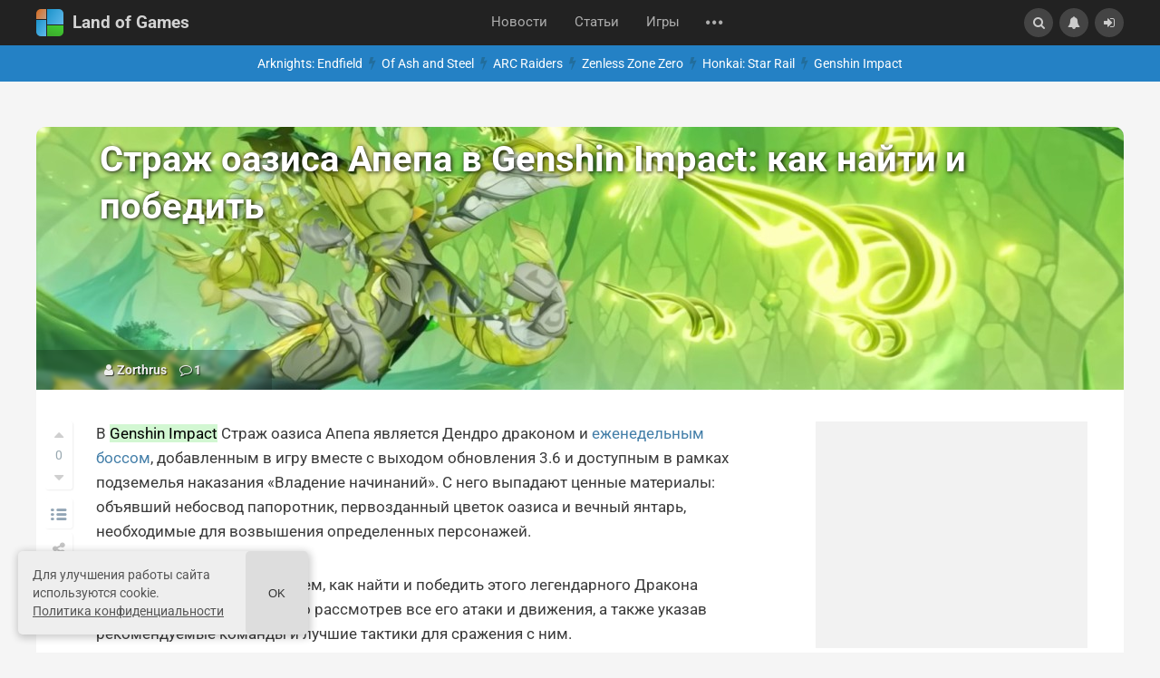

--- FILE ---
content_type: text/html; charset=utf-8
request_url: https://landofgames.ru/articles/guides/22871-strazh-oazisa-apepa-v-genshin-impact-kak-najti-i-pobedit.html
body_size: 77991
content:
<!DOCTYPE html>


<html lang="ru">
<head>
	<title>Страж оазиса Апепа в Genshin Impact: как найти и победить</title>
<meta name="charset" content="utf-8">
<meta name="title" content="Страж оазиса Апепа в Genshin Impact: как найти и победить">
<meta name="description" content="Гайд по боссу Страж оазиса Апепа в Genshin Impact. Где найти Дракона изумрудной травы Апеп, и как победить его? Рекомендуемые команды для битвы.">
<link rel="canonical" href="https://landofgames.ru/articles/guides/22871-strazh-oazisa-apepa-v-genshin-impact-kak-najti-i-pobedit.html">
<link rel="alternate" type="application/rss+xml" title="Land of Games" href="https://landofgames.ru/rss.xml">
<link rel="search" type="application/opensearchdescription+xml" title="Land of Games" href="https://landofgames.ru/index.php?do=opensearch">
<meta property="twitter:title" content="Страж оазиса Апепа в Genshin Impact: как найти и победить">
<meta property="twitter:url" content="https://landofgames.ru/articles/guides/22871-strazh-oazisa-apepa-v-genshin-impact-kak-najti-i-pobedit.html">
<meta property="twitter:card" content="summary_large_image">
<meta property="twitter:image" content="https://landofgames.ru/uploads/posts/2023-04/1680690598_1.jpg">
<meta property="twitter:description" content="В Genshin Impact Страж оазиса Апепа является Дендро драконом и еженедельным боссом, добавленным в игру вместе с выходом обновления 3.6 и доступным в рамках подземелья наказания «Владение начинаний». С него выпадают ценные материалы: объявший небосвод папоротник, первозданный цветок оазиса и вечный">
<meta property="og:type" content="article">
<meta property="og:site_name" content="Land of Games">
<meta property="og:title" content="Страж оазиса Апепа в Genshin Impact: как найти и победить">
<meta property="og:url" content="https://landofgames.ru/articles/guides/22871-strazh-oazisa-apepa-v-genshin-impact-kak-najti-i-pobedit.html">
<meta property="og:image" content="https://landofgames.ru/uploads/posts/2023-04/1680690598_1.jpg">
<meta property="og:description" content="В Genshin Impact Страж оазиса Апепа является Дендро драконом и еженедельным боссом, добавленным в игру вместе с выходом обновления 3.6 и доступным в рамках подземелья наказания «Владение начинаний». С него выпадают ценные материалы: объявший небосвод папоротник, первозданный цветок оазиса и вечный">
<link rel="alternate" hreflang="x-default" href="https://landofgames.ru/articles/guides/22871-strazh-oazisa-apepa-v-genshin-impact-kak-najti-i-pobedit.html">
<link rel="alternate" hreflang="ru" href="https://landofgames.ru/articles/guides/22871-strazh-oazisa-apepa-v-genshin-impact-kak-najti-i-pobedit.html">
    <style>@font-face{font-family:'Roboto';font-style:italic;font-weight:400;font-stretch:100%;font-display:swap;src:url(/templates/LandofGames/fonts/roboto/KFOKCnqEu92Fr1Mu53ZEC9_Vu3r1gIhOszmOClHrs6ljXfMMLoHQuAX-k2Qn.woff2) format('woff2');unicode-range:U+0460-052F,U+1C80-1C8A,U+20B4,U+2DE0-2DFF,U+A640-A69F,U+FE2E-FE2F}@font-face{font-family:'Roboto';font-style:italic;font-weight:400;font-stretch:100%;font-display:swap;src:url(/templates/LandofGames/fonts/roboto/KFOKCnqEu92Fr1Mu53ZEC9_Vu3r1gIhOszmOClHrs6ljXfMMLoHQuAz-k2Qn.woff2) format('woff2');unicode-range:U+0301,U+0400-045F,U+0490-0491,U+04B0-04B1,U+2116}@font-face{font-family:'Roboto';font-style:italic;font-weight:400;font-stretch:100%;font-display:swap;src:url(/templates/LandofGames/fonts/roboto/KFOKCnqEu92Fr1Mu53ZEC9_Vu3r1gIhOszmOClHrs6ljXfMMLoHQuAT-k2Qn.woff2) format('woff2');unicode-range:U+1F00-1FFF}@font-face{font-family:'Roboto';font-style:italic;font-weight:400;font-stretch:100%;font-display:swap;src:url(/templates/LandofGames/fonts/roboto/KFOKCnqEu92Fr1Mu53ZEC9_Vu3r1gIhOszmOClHrs6ljXfMMLoHQuAv-k2Qn.woff2) format('woff2');unicode-range:U+0370-0377,U+037A-037F,U+0384-038A,U+038C,U+038E-03A1,U+03A3-03FF}@font-face{font-family:'Roboto';font-style:italic;font-weight:400;font-stretch:100%;font-display:swap;src:url(/templates/LandofGames/fonts/roboto/KFOKCnqEu92Fr1Mu53ZEC9_Vu3r1gIhOszmOClHrs6ljXfMMLoHQuHT-k2Qn.woff2) format('woff2');unicode-range:U+0302-0303,U+0305,U+0307-0308,U+0310,U+0312,U+0315,U+031A,U+0326-0327,U+032C,U+032F-0330,U+0332-0333,U+0338,U+033A,U+0346,U+034D,U+0391-03A1,U+03A3-03A9,U+03B1-03C9,U+03D1,U+03D5-03D6,U+03F0-03F1,U+03F4-03F5,U+2016-2017,U+2034-2038,U+203C,U+2040,U+2043,U+2047,U+2050,U+2057,U+205F,U+2070-2071,U+2074-208E,U+2090-209C,U+20D0-20DC,U+20E1,U+20E5-20EF,U+2100-2112,U+2114-2115,U+2117-2121,U+2123-214F,U+2190,U+2192,U+2194-21AE,U+21B0-21E5,U+21F1-21F2,U+21F4-2211,U+2213-2214,U+2216-22FF,U+2308-230B,U+2310,U+2319,U+231C-2321,U+2336-237A,U+237C,U+2395,U+239B-23B7,U+23D0,U+23DC-23E1,U+2474-2475,U+25AF,U+25B3,U+25B7,U+25BD,U+25C1,U+25CA,U+25CC,U+25FB,U+266D-266F,U+27C0-27FF,U+2900-2AFF,U+2B0E-2B11,U+2B30-2B4C,U+2BFE,U+3030,U+FF5B,U+FF5D,U+1D400-1D7FF,U+1EE00-1EEFF}@font-face{font-family:'Roboto';font-style:italic;font-weight:400;font-stretch:100%;font-display:swap;src:url(/templates/LandofGames/fonts/roboto/KFOKCnqEu92Fr1Mu53ZEC9_Vu3r1gIhOszmOClHrs6ljXfMMLoHQuGb-k2Qn.woff2) format('woff2');unicode-range:U+0001-000C,U+000E-001F,U+007F-009F,U+20DD-20E0,U+20E2-20E4,U+2150-218F,U+2190,U+2192,U+2194-2199,U+21AF,U+21E6-21F0,U+21F3,U+2218-2219,U+2299,U+22C4-22C6,U+2300-243F,U+2440-244A,U+2460-24FF,U+25A0-27BF,U+2800-28FF,U+2921-2922,U+2981,U+29BF,U+29EB,U+2B00-2BFF,U+4DC0-4DFF,U+FFF9-FFFB,U+10140-1018E,U+10190-1019C,U+101A0,U+101D0-101FD,U+102E0-102FB,U+10E60-10E7E,U+1D2C0-1D2D3,U+1D2E0-1D37F,U+1F000-1F0FF,U+1F100-1F1AD,U+1F1E6-1F1FF,U+1F30D-1F30F,U+1F315,U+1F31C,U+1F31E,U+1F320-1F32C,U+1F336,U+1F378,U+1F37D,U+1F382,U+1F393-1F39F,U+1F3A7-1F3A8,U+1F3AC-1F3AF,U+1F3C2,U+1F3C4-1F3C6,U+1F3CA-1F3CE,U+1F3D4-1F3E0,U+1F3ED,U+1F3F1-1F3F3,U+1F3F5-1F3F7,U+1F408,U+1F415,U+1F41F,U+1F426,U+1F43F,U+1F441-1F442,U+1F444,U+1F446-1F449,U+1F44C-1F44E,U+1F453,U+1F46A,U+1F47D,U+1F4A3,U+1F4B0,U+1F4B3,U+1F4B9,U+1F4BB,U+1F4BF,U+1F4C8-1F4CB,U+1F4D6,U+1F4DA,U+1F4DF,U+1F4E3-1F4E6,U+1F4EA-1F4ED,U+1F4F7,U+1F4F9-1F4FB,U+1F4FD-1F4FE,U+1F503,U+1F507-1F50B,U+1F50D,U+1F512-1F513,U+1F53E-1F54A,U+1F54F-1F5FA,U+1F610,U+1F650-1F67F,U+1F687,U+1F68D,U+1F691,U+1F694,U+1F698,U+1F6AD,U+1F6B2,U+1F6B9-1F6BA,U+1F6BC,U+1F6C6-1F6CF,U+1F6D3-1F6D7,U+1F6E0-1F6EA,U+1F6F0-1F6F3,U+1F6F7-1F6FC,U+1F700-1F7FF,U+1F800-1F80B,U+1F810-1F847,U+1F850-1F859,U+1F860-1F887,U+1F890-1F8AD,U+1F8B0-1F8BB,U+1F8C0-1F8C1,U+1F900-1F90B,U+1F93B,U+1F946,U+1F984,U+1F996,U+1F9E9,U+1FA00-1FA6F,U+1FA70-1FA7C,U+1FA80-1FA89,U+1FA8F-1FAC6,U+1FACE-1FADC,U+1FADF-1FAE9,U+1FAF0-1FAF8,U+1FB00-1FBFF}@font-face{font-family:'Roboto';font-style:italic;font-weight:400;font-stretch:100%;font-display:swap;src:url(/templates/LandofGames/fonts/roboto/KFOKCnqEu92Fr1Mu53ZEC9_Vu3r1gIhOszmOClHrs6ljXfMMLoHQuAf-k2Qn.woff2) format('woff2');unicode-range:U+0102-0103,U+0110-0111,U+0128-0129,U+0168-0169,U+01A0-01A1,U+01AF-01B0,U+0300-0301,U+0303-0304,U+0308-0309,U+0323,U+0329,U+1EA0-1EF9,U+20AB}@font-face{font-family:'Roboto';font-style:italic;font-weight:400;font-stretch:100%;font-display:swap;src:url(/templates/LandofGames/fonts/roboto/KFOKCnqEu92Fr1Mu53ZEC9_Vu3r1gIhOszmOClHrs6ljXfMMLoHQuAb-k2Qn.woff2) format('woff2');unicode-range:U+0100-02BA,U+02BD-02C5,U+02C7-02CC,U+02CE-02D7,U+02DD-02FF,U+0304,U+0308,U+0329,U+1D00-1DBF,U+1E00-1E9F,U+1EF2-1EFF,U+2020,U+20A0-20AB,U+20AD-20C0,U+2113,U+2C60-2C7F,U+A720-A7FF}@font-face{font-family:'Roboto';font-style:italic;font-weight:400;font-stretch:100%;font-display:swap;src:url(/templates/LandofGames/fonts/roboto/KFOKCnqEu92Fr1Mu53ZEC9_Vu3r1gIhOszmOClHrs6ljXfMMLoHQuAj-kw.woff2) format('woff2');unicode-range:U+0000-00FF,U+0131,U+0152-0153,U+02BB-02BC,U+02C6,U+02DA,U+02DC,U+0304,U+0308,U+0329,U+2000-206F,U+20AC,U+2122,U+2191,U+2193,U+2212,U+2215,U+FEFF,U+FFFD}@font-face{font-family:'Roboto';font-style:normal;font-weight:400;font-stretch:100%;font-display:swap;src:url(/templates/LandofGames/fonts/roboto/KFO7CnqEu92Fr1ME7kSn66aGLdTylUAMa3GUBGEe.woff2) format('woff2');unicode-range:U+0460-052F,U+1C80-1C8A,U+20B4,U+2DE0-2DFF,U+A640-A69F,U+FE2E-FE2F}@font-face{font-family:'Roboto';font-style:normal;font-weight:400;font-stretch:100%;font-display:swap;src:url(/templates/LandofGames/fonts/roboto/KFO7CnqEu92Fr1ME7kSn66aGLdTylUAMa3iUBGEe.woff2) format('woff2');unicode-range:U+0301,U+0400-045F,U+0490-0491,U+04B0-04B1,U+2116}@font-face{font-family:'Roboto';font-style:normal;font-weight:400;font-stretch:100%;font-display:swap;src:url(/templates/LandofGames/fonts/roboto/KFO7CnqEu92Fr1ME7kSn66aGLdTylUAMa3CUBGEe.woff2) format('woff2');unicode-range:U+1F00-1FFF}@font-face{font-family:'Roboto';font-style:normal;font-weight:400;font-stretch:100%;font-display:swap;src:url(/templates/LandofGames/fonts/roboto/KFO7CnqEu92Fr1ME7kSn66aGLdTylUAMa3-UBGEe.woff2) format('woff2');unicode-range:U+0370-0377,U+037A-037F,U+0384-038A,U+038C,U+038E-03A1,U+03A3-03FF}@font-face{font-family:'Roboto';font-style:normal;font-weight:400;font-stretch:100%;font-display:swap;src:url(/templates/LandofGames/fonts/roboto/KFO7CnqEu92Fr1ME7kSn66aGLdTylUAMawCUBGEe.woff2) format('woff2');unicode-range:U+0302-0303,U+0305,U+0307-0308,U+0310,U+0312,U+0315,U+031A,U+0326-0327,U+032C,U+032F-0330,U+0332-0333,U+0338,U+033A,U+0346,U+034D,U+0391-03A1,U+03A3-03A9,U+03B1-03C9,U+03D1,U+03D5-03D6,U+03F0-03F1,U+03F4-03F5,U+2016-2017,U+2034-2038,U+203C,U+2040,U+2043,U+2047,U+2050,U+2057,U+205F,U+2070-2071,U+2074-208E,U+2090-209C,U+20D0-20DC,U+20E1,U+20E5-20EF,U+2100-2112,U+2114-2115,U+2117-2121,U+2123-214F,U+2190,U+2192,U+2194-21AE,U+21B0-21E5,U+21F1-21F2,U+21F4-2211,U+2213-2214,U+2216-22FF,U+2308-230B,U+2310,U+2319,U+231C-2321,U+2336-237A,U+237C,U+2395,U+239B-23B7,U+23D0,U+23DC-23E1,U+2474-2475,U+25AF,U+25B3,U+25B7,U+25BD,U+25C1,U+25CA,U+25CC,U+25FB,U+266D-266F,U+27C0-27FF,U+2900-2AFF,U+2B0E-2B11,U+2B30-2B4C,U+2BFE,U+3030,U+FF5B,U+FF5D,U+1D400-1D7FF,U+1EE00-1EEFF}@font-face{font-family:'Roboto';font-style:normal;font-weight:400;font-stretch:100%;font-display:swap;src:url(/templates/LandofGames/fonts/roboto/KFO7CnqEu92Fr1ME7kSn66aGLdTylUAMaxKUBGEe.woff2) format('woff2');unicode-range:U+0001-000C,U+000E-001F,U+007F-009F,U+20DD-20E0,U+20E2-20E4,U+2150-218F,U+2190,U+2192,U+2194-2199,U+21AF,U+21E6-21F0,U+21F3,U+2218-2219,U+2299,U+22C4-22C6,U+2300-243F,U+2440-244A,U+2460-24FF,U+25A0-27BF,U+2800-28FF,U+2921-2922,U+2981,U+29BF,U+29EB,U+2B00-2BFF,U+4DC0-4DFF,U+FFF9-FFFB,U+10140-1018E,U+10190-1019C,U+101A0,U+101D0-101FD,U+102E0-102FB,U+10E60-10E7E,U+1D2C0-1D2D3,U+1D2E0-1D37F,U+1F000-1F0FF,U+1F100-1F1AD,U+1F1E6-1F1FF,U+1F30D-1F30F,U+1F315,U+1F31C,U+1F31E,U+1F320-1F32C,U+1F336,U+1F378,U+1F37D,U+1F382,U+1F393-1F39F,U+1F3A7-1F3A8,U+1F3AC-1F3AF,U+1F3C2,U+1F3C4-1F3C6,U+1F3CA-1F3CE,U+1F3D4-1F3E0,U+1F3ED,U+1F3F1-1F3F3,U+1F3F5-1F3F7,U+1F408,U+1F415,U+1F41F,U+1F426,U+1F43F,U+1F441-1F442,U+1F444,U+1F446-1F449,U+1F44C-1F44E,U+1F453,U+1F46A,U+1F47D,U+1F4A3,U+1F4B0,U+1F4B3,U+1F4B9,U+1F4BB,U+1F4BF,U+1F4C8-1F4CB,U+1F4D6,U+1F4DA,U+1F4DF,U+1F4E3-1F4E6,U+1F4EA-1F4ED,U+1F4F7,U+1F4F9-1F4FB,U+1F4FD-1F4FE,U+1F503,U+1F507-1F50B,U+1F50D,U+1F512-1F513,U+1F53E-1F54A,U+1F54F-1F5FA,U+1F610,U+1F650-1F67F,U+1F687,U+1F68D,U+1F691,U+1F694,U+1F698,U+1F6AD,U+1F6B2,U+1F6B9-1F6BA,U+1F6BC,U+1F6C6-1F6CF,U+1F6D3-1F6D7,U+1F6E0-1F6EA,U+1F6F0-1F6F3,U+1F6F7-1F6FC,U+1F700-1F7FF,U+1F800-1F80B,U+1F810-1F847,U+1F850-1F859,U+1F860-1F887,U+1F890-1F8AD,U+1F8B0-1F8BB,U+1F8C0-1F8C1,U+1F900-1F90B,U+1F93B,U+1F946,U+1F984,U+1F996,U+1F9E9,U+1FA00-1FA6F,U+1FA70-1FA7C,U+1FA80-1FA89,U+1FA8F-1FAC6,U+1FACE-1FADC,U+1FADF-1FAE9,U+1FAF0-1FAF8,U+1FB00-1FBFF}@font-face{font-family:'Roboto';font-style:normal;font-weight:400;font-stretch:100%;font-display:swap;src:url(/templates/LandofGames/fonts/roboto/KFO7CnqEu92Fr1ME7kSn66aGLdTylUAMa3OUBGEe.woff2) format('woff2');unicode-range:U+0102-0103,U+0110-0111,U+0128-0129,U+0168-0169,U+01A0-01A1,U+01AF-01B0,U+0300-0301,U+0303-0304,U+0308-0309,U+0323,U+0329,U+1EA0-1EF9,U+20AB}@font-face{font-family:'Roboto';font-style:normal;font-weight:400;font-stretch:100%;font-display:swap;src:url(/templates/LandofGames/fonts/roboto/KFO7CnqEu92Fr1ME7kSn66aGLdTylUAMa3KUBGEe.woff2) format('woff2');unicode-range:U+0100-02BA,U+02BD-02C5,U+02C7-02CC,U+02CE-02D7,U+02DD-02FF,U+0304,U+0308,U+0329,U+1D00-1DBF,U+1E00-1E9F,U+1EF2-1EFF,U+2020,U+20A0-20AB,U+20AD-20C0,U+2113,U+2C60-2C7F,U+A720-A7FF}@font-face{font-family:'Roboto';font-style:normal;font-weight:400;font-stretch:100%;font-display:swap;src:url(/templates/LandofGames/fonts/roboto/KFO7CnqEu92Fr1ME7kSn66aGLdTylUAMa3yUBA.woff2) format('woff2');unicode-range:U+0000-00FF,U+0131,U+0152-0153,U+02BB-02BC,U+02C6,U+02DA,U+02DC,U+0304,U+0308,U+0329,U+2000-206F,U+20AC,U+2122,U+2191,U+2193,U+2212,U+2215,U+FEFF,U+FFFD}@font-face{font-family:'Roboto';font-style:normal;font-weight:700;font-stretch:100%;font-display:swap;src:url(/templates/LandofGames/fonts/roboto/KFO7CnqEu92Fr1ME7kSn66aGLdTylUAMa3GUBGEe.woff2) format('woff2');unicode-range:U+0460-052F,U+1C80-1C8A,U+20B4,U+2DE0-2DFF,U+A640-A69F,U+FE2E-FE2F}@font-face{font-family:'Roboto';font-style:normal;font-weight:700;font-stretch:100%;font-display:swap;src:url(/templates/LandofGames/fonts/roboto/KFO7CnqEu92Fr1ME7kSn66aGLdTylUAMa3iUBGEe.woff2) format('woff2');unicode-range:U+0301,U+0400-045F,U+0490-0491,U+04B0-04B1,U+2116}@font-face{font-family:'Roboto';font-style:normal;font-weight:700;font-stretch:100%;font-display:swap;src:url(/templates/LandofGames/fonts/roboto/KFO7CnqEu92Fr1ME7kSn66aGLdTylUAMa3CUBGEe.woff2) format('woff2');unicode-range:U+1F00-1FFF}@font-face{font-family:'Roboto';font-style:normal;font-weight:700;font-stretch:100%;font-display:swap;src:url(/templates/LandofGames/fonts/roboto/KFO7CnqEu92Fr1ME7kSn66aGLdTylUAMa3-UBGEe.woff2) format('woff2');unicode-range:U+0370-0377,U+037A-037F,U+0384-038A,U+038C,U+038E-03A1,U+03A3-03FF}@font-face{font-family:'Roboto';font-style:normal;font-weight:700;font-stretch:100%;font-display:swap;src:url(/templates/LandofGames/fonts/roboto/KFO7CnqEu92Fr1ME7kSn66aGLdTylUAMawCUBGEe.woff2) format('woff2');unicode-range:U+0302-0303,U+0305,U+0307-0308,U+0310,U+0312,U+0315,U+031A,U+0326-0327,U+032C,U+032F-0330,U+0332-0333,U+0338,U+033A,U+0346,U+034D,U+0391-03A1,U+03A3-03A9,U+03B1-03C9,U+03D1,U+03D5-03D6,U+03F0-03F1,U+03F4-03F5,U+2016-2017,U+2034-2038,U+203C,U+2040,U+2043,U+2047,U+2050,U+2057,U+205F,U+2070-2071,U+2074-208E,U+2090-209C,U+20D0-20DC,U+20E1,U+20E5-20EF,U+2100-2112,U+2114-2115,U+2117-2121,U+2123-214F,U+2190,U+2192,U+2194-21AE,U+21B0-21E5,U+21F1-21F2,U+21F4-2211,U+2213-2214,U+2216-22FF,U+2308-230B,U+2310,U+2319,U+231C-2321,U+2336-237A,U+237C,U+2395,U+239B-23B7,U+23D0,U+23DC-23E1,U+2474-2475,U+25AF,U+25B3,U+25B7,U+25BD,U+25C1,U+25CA,U+25CC,U+25FB,U+266D-266F,U+27C0-27FF,U+2900-2AFF,U+2B0E-2B11,U+2B30-2B4C,U+2BFE,U+3030,U+FF5B,U+FF5D,U+1D400-1D7FF,U+1EE00-1EEFF}@font-face{font-family:'Roboto';font-style:normal;font-weight:700;font-stretch:100%;font-display:swap;src:url(/templates/LandofGames/fonts/roboto/KFO7CnqEu92Fr1ME7kSn66aGLdTylUAMaxKUBGEe.woff2) format('woff2');unicode-range:U+0001-000C,U+000E-001F,U+007F-009F,U+20DD-20E0,U+20E2-20E4,U+2150-218F,U+2190,U+2192,U+2194-2199,U+21AF,U+21E6-21F0,U+21F3,U+2218-2219,U+2299,U+22C4-22C6,U+2300-243F,U+2440-244A,U+2460-24FF,U+25A0-27BF,U+2800-28FF,U+2921-2922,U+2981,U+29BF,U+29EB,U+2B00-2BFF,U+4DC0-4DFF,U+FFF9-FFFB,U+10140-1018E,U+10190-1019C,U+101A0,U+101D0-101FD,U+102E0-102FB,U+10E60-10E7E,U+1D2C0-1D2D3,U+1D2E0-1D37F,U+1F000-1F0FF,U+1F100-1F1AD,U+1F1E6-1F1FF,U+1F30D-1F30F,U+1F315,U+1F31C,U+1F31E,U+1F320-1F32C,U+1F336,U+1F378,U+1F37D,U+1F382,U+1F393-1F39F,U+1F3A7-1F3A8,U+1F3AC-1F3AF,U+1F3C2,U+1F3C4-1F3C6,U+1F3CA-1F3CE,U+1F3D4-1F3E0,U+1F3ED,U+1F3F1-1F3F3,U+1F3F5-1F3F7,U+1F408,U+1F415,U+1F41F,U+1F426,U+1F43F,U+1F441-1F442,U+1F444,U+1F446-1F449,U+1F44C-1F44E,U+1F453,U+1F46A,U+1F47D,U+1F4A3,U+1F4B0,U+1F4B3,U+1F4B9,U+1F4BB,U+1F4BF,U+1F4C8-1F4CB,U+1F4D6,U+1F4DA,U+1F4DF,U+1F4E3-1F4E6,U+1F4EA-1F4ED,U+1F4F7,U+1F4F9-1F4FB,U+1F4FD-1F4FE,U+1F503,U+1F507-1F50B,U+1F50D,U+1F512-1F513,U+1F53E-1F54A,U+1F54F-1F5FA,U+1F610,U+1F650-1F67F,U+1F687,U+1F68D,U+1F691,U+1F694,U+1F698,U+1F6AD,U+1F6B2,U+1F6B9-1F6BA,U+1F6BC,U+1F6C6-1F6CF,U+1F6D3-1F6D7,U+1F6E0-1F6EA,U+1F6F0-1F6F3,U+1F6F7-1F6FC,U+1F700-1F7FF,U+1F800-1F80B,U+1F810-1F847,U+1F850-1F859,U+1F860-1F887,U+1F890-1F8AD,U+1F8B0-1F8BB,U+1F8C0-1F8C1,U+1F900-1F90B,U+1F93B,U+1F946,U+1F984,U+1F996,U+1F9E9,U+1FA00-1FA6F,U+1FA70-1FA7C,U+1FA80-1FA89,U+1FA8F-1FAC6,U+1FACE-1FADC,U+1FADF-1FAE9,U+1FAF0-1FAF8,U+1FB00-1FBFF}@font-face{font-family:'Roboto';font-style:normal;font-weight:700;font-stretch:100%;font-display:swap;src:url(/templates/LandofGames/fonts/roboto/KFO7CnqEu92Fr1ME7kSn66aGLdTylUAMa3OUBGEe.woff2) format('woff2');unicode-range:U+0102-0103,U+0110-0111,U+0128-0129,U+0168-0169,U+01A0-01A1,U+01AF-01B0,U+0300-0301,U+0303-0304,U+0308-0309,U+0323,U+0329,U+1EA0-1EF9,U+20AB}@font-face{font-family:'Roboto';font-style:normal;font-weight:700;font-stretch:100%;font-display:swap;src:url(/templates/LandofGames/fonts/roboto/KFO7CnqEu92Fr1ME7kSn66aGLdTylUAMa3KUBGEe.woff2) format('woff2');unicode-range:U+0100-02BA,U+02BD-02C5,U+02C7-02CC,U+02CE-02D7,U+02DD-02FF,U+0304,U+0308,U+0329,U+1D00-1DBF,U+1E00-1E9F,U+1EF2-1EFF,U+2020,U+20A0-20AB,U+20AD-20C0,U+2113,U+2C60-2C7F,U+A720-A7FF}@font-face{font-family:'Roboto';font-style:normal;font-weight:700;font-stretch:100%;font-display:swap;src:url(/templates/LandofGames/fonts/roboto/KFO7CnqEu92Fr1ME7kSn66aGLdTylUAMa3yUBA.woff2) format('woff2');unicode-range:U+0000-00FF,U+0131,U+0152-0153,U+02BB-02BC,U+02C6,U+02DA,U+02DC,U+0304,U+0308,U+0329,U+2000-206F,U+20AC,U+2122,U+2191,U+2193,U+2212,U+2215,U+FEFF,U+FFFD}.menu-item{display:none}.itm-extra-hover{opacity:0}a.short-title{color:#444}a,abbr,acronym,address,applet,article,aside,audio,b,big,blockquote,body,canvas,caption,center,cite,code,dd,del,details,dfn,div,dl,dt,embed,fieldset,figcaption,figure,footer,form,h1,h2,h3,h4,h5,h6,header,hgroup,html,i,iframe,img,ins,kbd,label,legend,li,mark,menu,nav,object,ol,output,p,pre,q,ruby,s,samp,section,small,span,strike,summary,table,tbody,td,tfoot,th,thead,time,tr,tt,u,ul,var,video{margin:0;padding:0;border:0;font:inherit;vertical-align:baseline}article,aside,details,figcaption,figure,footer,header,hgroup,menu,nav,section{display:block}body{line-height:1}ol,ul{list-style:none}blockquote,q{quotes:none}blockquote::after,blockquote:before,q::after,q:before{content:'';content:none}table{border-collapse:collapse;border-spacing:0}a{color:inherit;text-decoration:none}i{font-style:italic}b{font-weight:700}@font-face{font-family:'fontello';src:url(/templates/LandofGames/fontello/font/fontello.eot?v=1.5);src:url(/templates/LandofGames/fontello/font/fontello.eot?v=1.5) format('embedded-opentype'),url(/templates/LandofGames/fontello/font/fontello.woff2?v=1.5) format('woff2'),url(/templates/LandofGames/fontello/font/fontello.woff?v=1.5) format('woff'),url(/templates/LandofGames/fontello/font/fontello.ttf?v=1.5) format('truetype'),url(/templates/LandofGames/fontello/font/fontello.svg?v=1.5) format('svg');font-weight:400;font-style:normal}[class^="icon-"]:before,[class*=" icon-"]:before{font-family:"fontello";font-style:normal;font-weight:400;speak:never;display:inline-block;text-decoration:inherit;width:1em;margin-right:.2em;text-align:center;font-variant:normal;text-transform:none;line-height:1em;margin-left:.2em;-webkit-font-smoothing:antialiased;-moz-osx-font-smoothing:grayscale}.icon-help-circled:before{content:'\2630'}.icon-logout:before{content:'\26a1'}.icon-down-dir:before{content:'\e005'}.icon-th-list-outline:before{content:'\e05b'}.icon-ok:before{content:'\e0fc'}.icon-cancel-1:before{content:'\e765'}.icon-search:before{content:'\e800'}.icon-fire:before{content:'\e801'}.icon-flash:before{content:'\e802'}.icon-floppy:before{content:'\e803'}.icon-right-dir:before{content:'\e804'}.icon-up-dir:before{content:'\e805'}.icon-list-1:before{content:'\e806'}.icon-user:before{content:'\e807'}.icon-tag:before{content:'\e808'}.icon-play-circled2:before{content:'\e809'}.icon-eye:before{content:'\e80a'}.icon-up-outline:before{content:'\e80b'}.icon-quote-left:before{content:'\e80c'}.icon-quote-right:before{content:'\e80d'}.icon-tags:before{content:'\e80e'}.icon-down-outline:before{content:'\e80f'}.icon-edit:before{content:'\e810'}.icon-bookmark:before{content:'\e811'}.icon-star-empty:before{content:'\e812'}.icon-star:before{content:'\e813'}.icon-cog:before{content:'\e814'}.icon-zoom-in:before{content:'\e815'}.icon-list:before{content:'\e816'}.icon-heart:before{content:'\e817'}.icon-heart-empty:before{content:'\e818'}.icon-mail:before{content:'\e819'}.icon-th-list-1:before{content:'\e81a'}.icon-cancel:before{content:'\e81b'}.icon-pencil:before{content:'\e81c'}.icon-list-2:before{content:'\e81d'}.icon-trash-empty:before{content:'\e81e'}.icon-flag:before{content:'\e81f'}.icon-th-list-2:before{content:'\e820'}.icon-home:before{content:'\e821'}.icon-cog-alt:before{content:'\e822'}.icon-bell:before{content:'\e823'}.icon-chat:before{content:'\e824'}.icon-chart-bar:before{content:'\e825'}.icon-off:before{content:'\e826'}.icon-key:before{content:'\e827'}.icon-attention:before{content:'\e828'}.icon-attention-circled:before{content:'\e829'}.icon-block:before{content:'\e82a'}.icon-th-large:before{content:'\e82b'}.icon-th:before{content:'\e82c'}.icon-plus:before{content:'\e82d'}.icon-plus-circled:before{content:'\e82e'}.icon-minus:before{content:'\e82f'}.icon-minus-circled:before{content:'\e830'}.icon-info-circled:before{content:'\e831'}.icon-attach:before{content:'\e832'}.icon-lock:before{content:'\e833'}.icon-lock-open:before{content:'\e834'}.icon-th-list:before{content:'\e835'}.icon-zoom-out:before{content:'\e836'}.icon-spin4:before{content:'\e837'}.icon-list-3:before{content:'\e838'}.icon-th-list-4:before{content:'\e839'}.icon-level-down:before{content:'\e83a'}.icon-feather:before{content:'\e83b'}.icon-thumbs-up:before{content:'\e83c'}.icon-thumbs-down:before{content:'\e83d'}.icon-cancel-circled:before{content:'\e83e'}.icon-globe:before{content:'\e83f'}.icon-calendar:before{content:'\e840'}.icon-up-big:before{content:'\e841'}.icon-resize-vertical:before{content:'\e842'}.icon-camera:before{content:'\e843'}.icon-camera-1:before{content:'\e844'}.icon-camera-outline:before{content:'\e845'}.icon-picture:before{content:'\e846'}.icon-camera-alt:before{content:'\e847'}.icon-spin5:before{content:'\e848'}.icon-list-4:before{content:'\e849'}.icon-spin6:before{content:'\e84a'}.icon-telegram-app:before{content:'\e84b'}.icon-th-list-3:before{content:'\f009'}.icon-move:before{content:'\f047'}.icon-bookmark-empty:before{content:'\f097'}.icon-twitter:before{content:'\f099'}.icon-facebook:before{content:'\f09a'}.icon-rss:before{content:'\f09e'}.icon-menu:before{content:'\f0c9'}.icon-list-bullet:before{content:'\f0ca'}.icon-gplus-squared:before{content:'\f0d4'}.icon-gplus:before{content:'\f0d5'}.icon-mail-alt:before{content:'\f0e0'}.icon-comment-empty:before{content:'\f0e5'}.icon-chat-empty:before{content:'\f0e6'}.icon-bell-alt:before{content:'\f0f3'}.icon-doc-text:before{content:'\f0f6'}.icon-plus-squared:before{content:'\f0fe'}.icon-angle-double-up:before{content:'\f102'}.icon-angle-double-down:before{content:'\f103'}.icon-angle-up:before{content:'\f106'}.icon-angle-down:before{content:'\f107'}.icon-circle:before{content:'\f111'}.icon-flag-empty:before{content:'\f11d'}.icon-help:before{content:'\f128'}.icon-calendar-empty:before{content:'\f133'}.icon-angle-circled-up:before{content:'\f139'}.icon-lock-open-alt:before{content:'\f13e'}.icon-ellipsis:before{content:'\f141'}.icon-ellipsis-vert:before{content:'\f142'}.icon-minus-squared:before{content:'\f146'}.icon-minus-squared-alt:before{content:'\f147'}.icon-ok-squared:before{content:'\f14a'}.icon-doc-text-inv:before{content:'\f15c'}.icon-thumbs-up-alt:before{content:'\f164'}.icon-thumbs-down-alt:before{content:'\f165'}.icon-youtube-play:before{content:'\f16a'}.icon-down:before{content:'\f175'}.icon-up:before{content:'\f176'}.icon-left:before{content:'\f177'}.icon-right:before{content:'\f178'}.icon-sun:before{content:'\f185'}.icon-moon:before{content:'\f186'}.icon-vkontakte:before{content:'\f189'}.icon-plus-squared-alt:before{content:'\f196'}.icon-google:before{content:'\f1a0'}.icon-steam:before{content:'\f1b6'}.icon-steam-squared:before{content:'\f1b7'}.icon-sliders:before{content:'\f1de'}.icon-share:before{content:'\f1e0'}.icon-bell-off:before{content:'\f1f6'}.icon-bell-off-empty:before{content:'\f1f7'}.icon-chart-pie:before{content:'\f200'}.icon-chart-line:before{content:'\f201'}.icon-facebook-official:before{content:'\f230'}.icon-odnoklassniki:before{content:'\f263'}.icon-odnoklassniki-square:before{content:'\f264'}.icon-google-plus-circle:before{content:'\f2b3'}.icon-telegram:before{content:'\f2c6'}.icon-twitter-squared:before{content:'\f304'}.icon-yandex:before{content:'\f305'}.icon-yandex-rect:before{content:'\f306'}.icon-facebook-squared:before{content:'\f308'}.icon-left-dir:before{content:'💾'}.icon-login:before{content:'🔥'}*,*:before,*::after{box-sizing:border-box}body{position:relative;background:#f5f5f5;height:100%;font-family:Roboto,"Segoe UI",sans-serif;font-size:15px;line-height:1.5;z-index:0;-webkit-font-smoothing:subpixel-antialiased!important;-moz-osx-font-smoothing:grayscale;-webkit-backface-visibility:hidden;-moz-backface-visibility:hidden;-ms-backface-visibility:hidden}#dark-knight,#light-knight{display:none;position:fixed;opacity:0;top:0;bottom:0;right:0;left:0;z-index:15}#dark-knight div{width:100%;height:100%;background:rgb(0 0 0 / .5)}.fix{overflow:hidden}.container{background:#fff0;width:1200px;margin:0 auto}.header-area{width:100%;height:50px;background:#222;opacity:0}.header{position:fixed;top:0;left:0;right:0;width:100%;background:rgb(34 34 34);line-height:1;z-index:10}.header-box{display:-webkit-box;display:flex;flex-wrap:nowrap;-webkit-box-align:center;align-items:center;-webkit-box-pack:justify;justify-content:space-between;position:relative;background:#fff0;font-size:.97em;line-height:1;height:50px;padding:0 0}.w-page{position:relative;padding-top:50px;z-index:0}.second-wrapper{min-height:100vh}.page-back{position:absolute;top:0;left:0;width:100%;height:100%;background:linear-gradient(135deg,#003073,#029797);z-index:-1}.main-box{display:flex;position:relative;justify-content:center;background:#fff;border-radius:10px;margin-bottom:30px;z-index:2}.main-box.t-img{border-radius:0 0 10px 10px;border-top:0}.content{padding:30px}.content-m{width:100%;padding:35px 40px 50px}.grid,.grid-search,.row-m{display:-webkit-box;display:flex;position:relative;width:100%;align-content:flex-start;-webkit-box-pack:justify;justify-content:space-between;flex-wrap:wrap}.col-1-3 .grid{margin-bottom:25px}.sticky-sidebar{position:sticky;top:80px;transition:1s ease}.row-m{margin-bottom:30px}.row-m.row-one{-webkit-box-pack:center;justify-content:center;margin-bottom:0}.col-2-3{position:relative;width:69.643%}.col-1-3{position:relative;width:300px}.col-1-3.col-grid{display:grid;grid-template-rows:1fr auto;row-gap:30px}.footer{z-index:1}.footer,.footer-box{position:relative;background:#222}.mrgnrs{margin:0}.second-header{width:100%;height:40px;background:#2481c5}.second-header-box{display:flex;justify-content:center;gap:1rem .3rem;flex-wrap:wrap;height:100%;align-items:center;color:#aaa}.sec-header-el{color:#fff;font-size:.9rem;transition:color .3s ease}.sec-header-el:hover{color:#000}.second-header-box i{color:#226d9b}.menu-box{position:relative;height:100%}.mbl-menu-case{display:none;height:100%}.mbl-menu-btn,.mbl-content-btn{display:flex;justify-content:center;align-items:center;width:50px;height:100%;font-size:24px;color:#c6c6c6;cursor:pointer;border-right:1px solid #2d2d2d}.mbl-content-btn{font-size:23px}.mbl-content-btn.open{color:#75a6cf}.mbl-content-btn .icon-list-1{font-size:36px}.menu{display:-webkit-box;display:flex;flex-wrap:nowrap;-webkit-box-align:center;align-items:center;-webkit-box-pack:start;justify-content:flex-start;height:100%}.menu>li{position:relative;background:#fff0}.menu>li:hover{background:#353535}.menu-item{display:-webkit-box;display:flex;-webkit-box-pack:center;justify-content:center;-webkit-box-align:center;align-items:center;height:100%}.menu-item>a,.menu-item>a:visited{display:-webkit-box;display:flex;-webkit-box-pack:center;justify-content:center;-webkit-box-align:center;align-items:center;position:relative;padding:16px 15px;height:100%;color:#adadad;white-space:nowrap}.menu-item.menu-events>a,.mbl-menu-item.menu-events>a{color:#d04545;-webkit-backface-visibility:hidden;-moz-backface-visibility:hidden;-ms-backface-visibility:hidden}.menu-item>a:hover{color:#fff}.menu-box-in{visibility:hidden;position:absolute;opacity:0;top:50px;left:0;min-width:130px;background:rgb(51 51 51 / .9);-webkit-transition:0s .15s;transition:0s .15s}.menu-item:hover .menu-box-in{visibility:visible;opacity:1}.menu-box-in a{display:block;color:#ccc;white-space:nowrap;padding:14px 14px;background:#fff0;border-bottom:1px solid #666}.menu-box-in li:last-child a{border-bottom:0}.menu-box-in a:hover{background:#333}.m-extra{color:#adadad;padding:0 12px}.m-extra>i{display:inline-block;font-size:5px;padding:20px 0}.foot-menu{display:-webkit-box;display:flex;justify-content:space-around;flex-wrap:nowrap;padding:30px}.foot-menu li:first-child{font-size:1.28em;color:#aaa;text-shadow:1px 1px 5px #000;padding:0 15px;border-bottom:1px solid #444;margin-bottom:5px}.foot-menu a{color:#999;text-shadow:1px 1px 5px #000;padding-left:15px;-webkit-transition:.3s;transition:.3s}.foot-links a{color:#888;white-space:nowrap;padding:0 5px 5px;-webkit-transition:.3s;transition:.3s}.foot-links select{cursor:pointer;color:#888;font-size:1em;background-color:#fff0;border:0;outline:0}.foot-menu .icon-vkontakte,.foot-menu .icon-twitter,.foot-menu .icon-facebook,.foot-menu .icon-youtube-play{color:#999;-webkit-transition:.3s;transition:.3s}.foot-menu a:hover,.foot-links a:hover{color:#fff}.foot-menu a:hover .icon-vkontakte{color:#597da3}.foot-menu a:hover .icon-twitter{color:#4099ff}.foot-menu a:hover .icon-facebook{color:#3c5794}.foot-menu a:hover .icon-youtube-play{color:red}.mbl-menu-box{display:none;position:fixed;background:#000;width:250px;max-width:250px;right:-250px;top:0;bottom:0;overflow:visible;z-index:18}.mbl-menu-top{display:grid;grid-template-columns:1fr auto;grid-template-areas:" mbl-panel close-nav";height:50px;border-bottom:1px solid #232323;margin-bottom:1.5rem}.mbl-panel{display:flex;align-items:center;justify-content:flex-start;padding-left:1rem}.mbl-menu-close{display:flex;justify-content:flex-end;align-items:center;height:50px;font-size:24px;color:#c6c6c6;cursor:pointer;padding:.5rem 1rem;border-left:1px solid #232323}.mbl-menu{display:block;overflow:auto;height:calc(100vh - 50px - 1rem)}.mbl-menu-item a{display:block;color:#adadad;white-space:nowrap;padding:15px 20px;border-bottom:1px solid #232323}.header-case{display:grid;grid-template-columns:auto minmax(0,1fr);grid-template-areas:" logo nav";gap:1rem;position:relative;height:50px;align-items:center;justify-content:space-between}.main-logo{display:flex;align-items:center;grid-area:logo;justify-content:flex-start;font-size:1.2rem;font-weight:700;color:#d3d3d3;padding-left:1rem;position:relative;width:auto;height:100%}.mobile-menu-case{display:flex;align-items:center;grid-area:nav;justify-content:flex-end}.mobile-menu-btn,.mobile-content-btn{display:flex;font-size:1.3rem;color:#eee;height:50px;padding:.5rem 1rem;border-left:1px solid #444;align-items:center}.mobile-content-btn{font-size:1.8rem}.mobile-content-btn.open{color:#75a6cf}.mobile-menu-btn i:before,.mobile-content-btn i:before{margin:0}.logo-circle{display:-webkit-box;display:flex;position:relative;-webkit-box-pack:center;justify-content:center;-webkit-box-align:center;align-items:center;float:left;width:30px;height:30px;margin:0;padding:0}.logo-c1,.logo-c2,.logo-c3,.logo-c4{position:absolute;-webkit-transition:.6s ease-in;transition:.6s ease-in}.logo-c1{background:#d76a1d;background:linear-gradient(120deg,#d76a1d,#c29c83);border-top-left-radius:5px;width:11px;height:11px;top:0;left:0}.logo-c2{background:#14ceea;border-top-right-radius:5px;background:linear-gradient(120deg,#1a93cb,#61b8ea);width:18px;height:17px;top:0;right:0}.logo-c3{background:#14ceea;background:linear-gradient(120deg,#1a93cb,#61b8ea);border-bottom-left-radius:5px;width:11px;height:18px;left:0;bottom:0}.logo-c4{background:#4fc94f;background:linear-gradient(200deg,#41cd31,#3ba92c);border-bottom-right-radius:5px;width:18px;height:12px;right:0;bottom:0}.logo-new:hover .logo-c1,.logo-new:hover .logo-c4{-webkit-transform:rotate(90deg);transform:rotate(90deg);border-radius:5px;width:15px;height:12px}.logo-new:hover .logo-c2,.logo-new:hover .logo-c3{-webkit-transform:rotate(-90deg);transform:rotate(-90deg);border-radius:5px;width:12px;height:15px}.logo-new:hover .logo-c1{top:-5px;left:6px}.logo-new:hover .logo-c2{right:-3px;top:7px}.logo-new:hover .logo-c3{left:-6px;bottom:8px}.logo-new:hover .logo-c4{right:9px;bottom:-3px}.logo-new{display:flex;align-items:center;grid-area:logo;justify-content:flex-start;font-size:1.2rem;font-weight:700;color:#d3d3d3;position:relative;width:auto;height:100%}.logo-new p{white-space:nowrap;padding:5px;padding-left:40px}.btn-social{display:-webkit-box;display:flex;-webkit-box-pack:justify;justify-content:space-between;-webkit-box-align:center;align-items:center;width:46px}.btn-social a{display:-webkit-box;display:flex;-webkit-box-pack:center;justify-content:center;-webkit-box-align:center;align-items:center;font-size:.9em;opacity:.6;border-radius:3px;width:21px;height:20px}a.btn-tw{background:#4099ff;color:#fff}a.btn-youtube{background:#fff;color:red}a.btn-vk{background:#597da3;color:#fff}a.btn-fb{background:#3c5794;color:#fff}.btn-social a:hover{opacity:1}.btn-social [class^="icon-"]:before,.btn-social [class*=" icon-"]:before{width:auto}.panel{display:-webkit-box;display:flex;flex-wrap:nowrap;-webkit-box-pack:end;justify-content:flex-end;-webkit-box-align:center;align-items:center;position:relative}.panel>span{color:#c6c6c6;padding:12px 0 12px 20px;cursor:pointer}.panel>span:hover{color:#fff}.round-btn{display:-webkit-box;display:flex;-webkit-box-pack:center;justify-content:center;-webkit-box-align:center;align-items:center;position:relative;width:32px;height:32px;color:#ccc;font-size:14px;background:#444;cursor:pointer;border-radius:50%;margin-left:7px;-webkit-transition:background .2s ease-out;transition:background .2s ease-out}.round-btn:hover{background:#555}.profile-btn.pro-close{color:#fff}.search-btn.active,.search-btn.active:hover{color:#fff}.profile-area{display:none;position:absolute;top:39px;right:-1px;z-index:19}body>.profile-area{position:fixed}.profile-box{position:absolute;opacity:0;min-width:210px;top:15px;right:0;background:-webkit-gradient(linear,left top,left bottom,from(#353535),to(#222));background:linear-gradient(#353535,#222);box-shadow:1px 1px 15px 0 rgb(0 0 0 / .7);z-index:30}.profile-box div{display:-webkit-box;display:flex;-webkit-box-pack:justify;justify-content:space-between;-webkit-box-align:center;align-items:center;font-size:18px;font-weight:700;color:#ddd;padding:15px 10px;border-bottom:1px solid #555;margin:0 20px}div.pro-center{-webkit-box-pack:center;justify-content:center}.pro-center span{white-space:nowrap}.profile-box div a{display:inline-block;color:#666;font-weight:400}.profile-box div a:first-of-type{padding-left:10px}.profile-box div a:hover{color:#aaa}.profile-box>a{display:-webkit-box;display:flex;-webkit-box-pack:center;justify-content:center;-webkit-box-align:center;align-items:center;color:#adadad;padding:15px 30px;border-bottom:1px solid #333;-webkit-transition:.2s ease;transition:.2s ease}.profile-box>a span{display:inline-block;width:110px;padding-left:10px}.profile-box>a:hover{background:#191919}.search-box{display:none;position:fixed;background-color:#111;top:-70px;width:100%;height:70px;z-index:30}.q_search{display:-webkit-box;display:flex;position:relative;-webkit-box-pack:center;justify-content:center;-webkit-box-align:center;align-items:center;flex-wrap:nowrap;background:#fff0;height:100%}.centersearch{display:-webkit-box;display:flex;-webkit-box-pack:center;justify-content:center;width:65%}.centersearch input[type="search"]{width:90%;color:#fff;font-size:18px;padding:0 15px;border-radius:2px;background:#fff0;border:0;border-bottom:1px solid #ccc;outline:none}.centersearch input[type="search"]:focus{border-bottom:1px solid #fff}.q-sch-btn{display:flex;justify-content:center;align-items:center;position:relative;width:auto;height:34px;min-width:34px;color:#fff;font-size:16px;background:#4c9aa2;cursor:pointer;padding:0 5px;border-radius:5px;margin-left:7px;transition:background .2s ease-out}.q-sch-btn:hover{background:#3f7f86}.q-search-cats{position:relative}.q-search-cats ul{display:none;position:absolute;top:66px;left:0;opacity:0;width:140px;background:rgb(51 51 51 / .7);-webkit-backdrop-filter:blur(5px);backdrop-filter:blur(5px);color:#fff;padding:7px 0;z-index:30}.q-search-cats label{display:block;width:100%;font-size:16px;color:#fff;cursor:pointer;padding:1px 20px;text-shadow:1px 1px 1px rgb(0 0 0 / .2)}.q-search-cats label:hover{background:rgb(0 0 0 / .3)}.q-search-cats .checked{background:#4c9aa2}.search-btn-close{position:absolute;right:0}#searchsuggestions{position:fixed;top:0;left:0;width:100%;height:100%;max-height:100vh;z-index:25}#searchsuggestions>div{width:65%;max-height:100%;max-width:750px;background:rgb(93 92 92 / .75);font-size:.9em;box-shadow:0 8px 40px -10px rgb(0 0 0 / 30%);-webkit-backdrop-filter:blur(15px);backdrop-filter:blur(15px);overflow:hidden;margin:0 auto}.fs_results_box{max-height:calc(100vh - 45px);overflow:auto;padding-top:75px;scrollbar-width:thin}.fs_results_box::-webkit-scrollbar{width:5px}.fs_results_box::-webkit-scrollbar-thumb{border:0;background-color:#ccc}#searchsuggestions a{display:-webkit-box;display:flex;-webkit-box-pack:justify;justify-content:space-between;color:#ddd;text-decoration:none;padding:15px 25px;border-bottom:1px solid #444;-webkit-transition:background-color .2s ease-out;transition:background-color .2s ease-out}#searchsuggestions span.notfound{display:block;color:#ddd;text-decoration:none;padding:15px 25px;border-bottom:1px solid #444}#searchsuggestions a:hover{background-color:rgb(62 132 162 / .1)}#searchsuggestions span.searchheading{display:block;color:#fff;font-size:1.2em;font-weight:700;text-shadow:1px 1px 1px rgb(0 0 0 / .5);margin-bottom:.2em}#searchsuggestions span.seperator{display:block;background:rgb(84 84 84 / 75%)}#searchsuggestions span.seperator:hover{background:#828282}#searchsuggestions span.seperator a{display:block;padding:10px 0;text-align:center;border:0 none;background-color:#fff0;color:#bdbdbd;font-size:1em;text-transform:uppercase;font-weight:700}#searchsuggestions .break{display:none}.qsimg{width:28%;height:100px;background-size:cover;background-color:#aaa;background-position:center;border-radius:5px}.qstxt{width:69%}#fullsearch{display:-webkit-box;display:flex;-webkit-box-pack:justify;justify-content:space-between;-webkit-box-align:center;align-items:center;position:relative;margin-bottom:25px}.searchin{width:78%;background:#63a6c3;font-size:18px;color:#fff;padding:10px;border:0;border-radius:5px;outline:none;box-shadow:0 0 3px #fff0;-webkit-transition:.3s ease-out;transition:.3s ease-out}.searchin:focus{background:#4c9aa2}.searchin::-moz-placeholder{color:#eee}.searchin::-webkit-input-placeholder{color:#eee}.searchin::-ms-input-placeholder{color:#eee}.searchin:-ms-input-placeholder{color:#eee}.searchin::placeholder{color:#eee}.sch-btn{display:-webkit-box;display:flex;-webkit-box-pack:center;justify-content:center;-webkit-box-align:center;align-items:center;position:relative;width:43px;height:43px;color:#fff;font-size:16px;background:#4c9aa2;cursor:pointer;border-radius:5px;margin-left:7px;-webkit-transition:background .2s ease-out;transition:background .2s ease-out}.sch-btn:hover{background:#3f7f86}.search-cats select{display:none;position:absolute;width:250px;height:200px;top:60px;right:0;opacity:0;background:rgb(76 154 162 / .8);-webkit-backdrop-filter:blur(4px);backdrop-filter:blur(4px);color:#fff;font-size:15px;text-shadow:1px 1px 1px rgb(0 0 0 / .3);padding:15px;border:0;border-radius:5px;outline:none;overflow:auto;scrollbar-width:thin;z-index:5}.search-cats option:hover{background:rgb(0 0 0 / .3)}.search-cats select::-webkit-scrollbar{width:5px}.search-cats select::-webkit-scrollbar-thumb{border:0;border-radius:5px;background-color:#63a6c3}.searchbtn{display:-webkit-box;display:flex;-webkit-box-pack:center;justify-content:center;-webkit-box-align:center;align-items:center;position:relative;width:15%;height:43px;color:#fff;font-size:16px;background:#63a6c3;cursor:pointer;border:0;border-radius:5px;margin-left:7px;outline:none;-webkit-transition:background .2s ease-out;transition:background .2s ease-out}.searchbtn:hover{background:#4f8ba5}a.srchlink{font-size:16px;color:#888;border-bottom:1px dotted #888;-webkit-transition:color .2s ease-out;transition:color .2s ease-out}a.srchlink:hover{color:#4c9aa2}.login-area{display:none;position:fixed;justify-content:center;align-items:center;top:0;left:0;width:100%;height:100%;opacity:0;background:rgb(0 0 0 / .5);z-index:29}.login-box{position:relative;width:330px;color:#4d4d4d;background:#fff;padding:30px;border-radius:10px;z-index:30}.login-close{display:-webkit-box;display:flex;-webkit-box-pack:center;justify-content:center;-webkit-box-align:center;align-items:center;position:absolute;top:-25px;right:0;font-size:25px;color:#ccc;cursor:pointer;width:25px;height:25px;opacity:1;-webkit-transition:.3s ease-out;transition:.3s ease-out}.login-close:hover{color:#fff}.title-in{font-size:20px;color:#444;font-weight:700;text-transform:uppercase;text-align:center;padding-bottom:10px;border-bottom:1px solid #ddd;margin-bottom:20px}.log-center{width:100%;padding-bottom:15px}#login_name{width:100%;margin:0 0 10px}.btn-log-box{display:-webkit-box;display:flex;-webkit-box-pack:justify;justify-content:space-between;-webkit-box-align:end;align-items:flex-end;margin-top:15px}a.pass-rem-link{display:inline-block;font-size:13px;color:#aaa;margin-top:5px}a.pass-rem-link:hover{color:#a8a8a8;text-decoration:underline}.title-soc-log{font-size:13px;font-weight:700;color:#aaa;text-transform:uppercase;text-align:center;padding-top:10px;margin-bottom:15px}.soc-log{display:-webkit-box;display:flex;-webkit-box-pack:justify;justify-content:space-between;flex-wrap:wrap}.soc-log.soc-reg{padding-top:10px}a.soc-log-btn{display:block;color:#fff;text-align:center;width:47%;line-height:30px;border-radius:5px;margin-bottom:15px}a.vk-soc{background:#597da3}a.f-soc{background:#47639e}a.g-soc{background:#eee}a.g-soc .blue{color:#4285f4}a.g-soc .red{color:#ea4335}a.g-soc .orange{color:#fbbc05}a.g-soc .green{color:#34a853}a.y-soc{color:#444;background:#eee}a.y-soc span{color:red}a.vk-soc:hover{background:#4E6F91}a.f-soc:hover{background:#435C91}a.g-soc:hover,a.y-soc:hover{background:#ddd}a.reg-btn{display:block;color:#fff;font-size:15px;text-transform:uppercase;text-align:center;width:100%;background:#50BD99;padding:7px;border-radius:5px}a.reg-btn:hover{background:#43A484}.txt-login{font-size:17px;color:#666;text-align:center}.url{cursor:pointer}.soc-com{display:-webkit-box;display:flex;-webkit-box-pack:center;justify-content:center}.soc-com a{display:-webkit-box;display:flex;-webkit-box-pack:center;justify-content:center;-webkit-box-align:center;align-items:center;width:50px;height:30px;color:#fff;border-radius:5px;margin:5px}a.google-soc{color:#509eff;background:#eee}a.yand-soc{color:#f92727;font-size:15px;background:#eee}a.google-soc:hover,a.yand-soc:hover{background:#ddd}.btn-submit,.soc-log a,a.reg-btn{-webkit-transition:.2s ease-out;transition:.2s ease-out}.pm-inform{position:relative}.notice-check .icon-bell-alt{font-size:1.05em;color:#ff5a5a;-webkit-transform:rotate(12deg);transform:rotate(12deg);-webkit-animation:ring .4s linear 2;animation:ring .4s linear 2}@-webkit-keyframes ring{50%{-webkit-transform:rotate(-12deg)}100%{-webkit-transform:rotate(12deg)}}@keyframes ring{50%{-webkit-transform:rotate(-12deg);transform:rotate(-12deg)}100%{-webkit-transform:rotate(12deg);transform:rotate(12deg)}}.notice-btn.note-close{color:#fff}.notice-check sup{display:-webkit-box;display:flex;position:absolute;-webkit-box-pack:center;justify-content:center;width:15px;height:15px;left:60%;top:1px;font-size:.7em;color:#fff;background:rgb(107 175 245 / .6);padding:3px;border-radius:50%}.pm-inform-list{display:none;position:absolute;-webkit-box-pack:center;justify-content:center;flex-wrap:wrap;top:54px;right:0;opacity:0;min-width:350px;background:rgb(51 51 51 / .8);-webkit-backdrop-filter:blur(10px);backdrop-filter:blur(10px);color:#eee;font-size:.97em;box-shadow:1px 1px 15px 0 rgb(0 0 0 / .7);z-index:30}.pm-inform-ttl{width:100%;font-size:13px;color:#ccc;text-transform:uppercase;background:rgb(66 66 66 / .5);padding:12px 20px}.pm-inform-ttl a{color:#ccc;font-size:14px;float:right;-webkit-transition:.2s ease-out;transition:.2s ease-out}.pm-inform-ttl a:hover{color:#fff}.pm-inform-empty{display:-webkit-box;display:flex;position:absolute;-webkit-box-pack:center;justify-content:center;-webkit-box-align:center;align-items:center;top:0;left:0;width:100%;height:100%;text-align:center;color:#999;font-size:1em;padding:0 30px}.note-footer{display:-webkit-box;display:flex;-webkit-box-pack:justify;justify-content:space-between;-webkit-box-align:center;align-items:center;width:100%;background:rgb(66 66 66 / .5);padding:12px 20px}.note-footer a,.note-footer span{color:#ccc;font-size:13px;cursor:pointer}.note-footer a:hover,.note-footer span:hover{color:#fff}.pm-inform-list ul{position:relative;width:100%;height:230px;padding:12px 0 0;overflow:auto;scrollbar-width:none}.pm-inform-list ul::-webkit-scrollbar{width:0}.pm-inform-list ul::-webkit-scrollbar-thumb{border:1px solid #000;background-color:#444}.pm-lbl{display:-webkit-box;display:flex;-webkit-box-pack:center;justify-content:center;-webkit-box-align:center;align-items:center;position:absolute;right:-10px;top:-9px;background:#333;width:25px;height:25px;border-radius:50%;font-size:13px}.pm-inform-subj{position:relative;line-height:1.1;background:#576784;padding:10px;border-radius:5px;margin:0 20px 12px;overflow:hidden;-webkit-transition:background .3s ease-out;transition:background .3s ease-out}.pm-inform-subj:hover{background:#4d5d7b}.pm-inform-date{font-size:.9em;color:#ccc;margin-bottom:4px}.pm-inform-date .icon-comment-empty{color:#c3a5ff}.pm-inform-date .icon-mail{color:#56c779}.pm-inform-date .icon-feather{color:#ffb74b}.pm-inform-date .icon-feather:before{-webkit-transform:rotate(15deg);transform:rotate(15deg)}a.pm-link,.pm-ajax{display:block;position:absolute;width:100%;height:100%;top:0;left:0;cursor:pointer}.pm-inform-subj a{color:#eee}.pm-inform-subj .pm-ajax-link{color:#fff;text-decoration:underline}.pmdelbtn{display:-webkit-box;display:flex;-webkit-box-pack:center;justify-content:center;-webkit-box-align:center;align-items:center;position:absolute;top:0;right:0;height:25px;width:25px;opacity:0;cursor:pointer;background:rgb(0 0 0 / .3);border-radius:0 0 0 5px;-webkit-transition:.3s ease-out;transition:.3s ease-out}.pm-inform-subj:hover .pmdelbtn{opacity:1}.pmdelbtn:hover{background:rgb(197 0 0 / .5)}.pm-subj-page{position:relative;background:#fff;padding:15px 0;border-bottom:1px solid #eee}.pm-date{font-size:14px;color:#555;margin-bottom:5px}.pm-lbl-page .icon-feather{color:#ffb74b}.pm-lbl-page .icon-mail{color:#51da7b}.pm-lbl-page .icon-comment-empty{color:#7f51da}.pm-subj-page a,.pm-subj-page .pm-ajax-link{color:#333;text-decoration:underline;cursor:pointer}.pm-subj-page a:hover,.pm-subj-page .pm-ajax-link:hover{color:#666}.pmdelpage{display:inline-block;line-height:20px;width:20px;color:#fff;background:#ddd;text-align:center;cursor:pointer;opacity:0;border-radius:50%;margin-left:5px;-webkit-transition:.3s ease-out;transition:.3s ease-out}.pm-subj-page:hover .pmdelpage{opacity:1}.pmdelpage:hover{background:#ec6a6a}.pm-empty-page{text-align:center;color:#555;text-transform:uppercase;font-size:14px;padding:25px}.clear-pm-btn{cursor:pointer;font-size:14px;color:#666;text-decoration:underline}.clear-pm-btn:hover{color:#888}.foot-info{display:-webkit-box;display:flex;-webkit-box-pack:justify;justify-content:space-between;flex-wrap:nowrap;-webkit-box-align:center;align-items:center;font-size:.95em;padding:15px 0}.copyright{color:#888;align-self:flex-end;padding:5px}.copyright span{color:#999}span.age-r{font-size:1.2em;color:#b82c2c;padding:2px 5px;margin:5px;border:1px solid #999}.copyright a img{margin:0 0 -10px;opacity:.7}.copyright a img:hover{opacity:1}#cookie_note{display:none;position:fixed;bottom:20px;left:20px;justify-content:space-between;max-width:320px;font-size:.85rem;background:linear-gradient(132deg,#3dafb5,#6b7e69);background:#eee;border-radius:5px;box-shadow:1px 2px 8px 2px rgb(0 0 0 / 20%);z-index:10}#cookie_note.show{display:flex}#cookie_note div{padding:1rem}#cookie_note p{color:#555}#cookie_note a{color:#555;text-decoration:underline}.accept_coockies{cursor:pointer;text-transform:uppercase;color:#333;background:#ddd;padding:25px;border:0;border-radius:5px}.accept_coockies:hover{background:#ccc}input.hidden,.xfieldsrow.hidden{display:none}.input-txt{line-height:25px;font-size:14px;outline:none;padding:3px 10px;border:1px solid #4498b0;border-radius:2px}.input-txt.grey{border:1px solid #ccc}.input-txt.wide{width:100%;font-size:15px;padding:8px 14px}.input-txt:focus{box-shadow:0 0 5px #4498b0}.input-file{background:#69b595;color:#fff;outline:none;border-radius:10px;padding:8px 12px}.checkbox input{line-height:normal;margin:-2px 6px 0 0;vertical-align:middle}.checkbox label{font-size:14px;color:#666}.btn-submit{font-size:16px;color:#fff;background:#4a9fc5;cursor:pointer;outline:none;padding:7px 26px;border:none;border-radius:5px}.wide-sub{width:100%}.btn-submit:hover{background:#317896}.select{font-size:15px;float:right;color:#555;padding:8px 14px;margin-left:10px}.input-min{width:100%;font-size:16px;color:#fff;background:#fff0;outline:none;padding:8px 14px;border:0;border-bottom:1px solid #bbb}.input-min:focus{border-bottom:1px solid #fff}.input-min.input-dark{color:#000;border-bottom:1px solid #999}.input-min.input-dark:focus{border-bottom:1px solid #000}.form-txt-light::-moz-placeholder{color:#ddd}.form-txt-light::-webkit-input-placeholder{color:#ddd}.form-txt-light::-ms-input-placeholder{color:#ddd}.form-txt-light:-ms-input-placeholder{color:#ddd}.form-txt-light::placeholder{color:#ddd}.usr_txt_option>input{width:350px;max-width:100%;font-size:16px;color:#000;background:#fff0;outline:none;padding:8px 14px;border:0;border-bottom:1px solid #bbb;margin-bottom:5px}.usr_txt_option>input:focus{border-bottom:1px solid #000}.dash-area{border:2px dashed green}.reg-area{display:-webkit-box;display:flex;position:relative;-webkit-box-pack:center;justify-content:center;-webkit-box-orient:vertical;-webkit-box-direction:normal;flex-direction:column;-webkit-box-align:center;align-items:center;width:100%;height:calc(100vh - 100px);min-height:700px;padding-bottom:50px}.reg-box{position:relative;color:#ddd;text-align:center;background:rgb(0 0 0 / .35);border-radius:10px;width:362px;padding:20px 30px;margin-bottom:15px}.reg-box.box-wide{width:500px}.reg-box a{color:#fff}.reg-ttl{font-size:18px;color:#fff;text-transform:uppercase;padding-left:30px}.reg-item{position:relative;margin-bottom:20px}.reg-item textarea{background:rgb(0 0 0 / .2);width:100%;color:#eee;font-size:15px;padding:15px;outline:0;border:0;border-radius:5px;resize:none;overflow:hidden}.reg-item .g-recaptcha{margin:25px 0}#result-registration{position:absolute;top:0;left:115%}.logininfo{width:120px;background:rgb(255 255 255 / .3);font-size:14px;text-align:center;color:#eee;padding:10px;border-radius:10px}.reg-item label{display:inline-block;font-size:16px;color:#555;text-align:right;width:35%;padding-right:5px}.form-submit{text-align:center}.reg-sub{width:100%;font-size:17px;background:#50BD99;padding:12px 35px;-webkit-transition:.2s ease;transition:.2s ease}.reg-sub:hover{background:#43A484}.lbl-ava{font-size:17px;color:#555;display:inline-block;line-height:35px;padding-left:15px}.reg-file{float:right;width:70%;margin-right:15px}.reg-err{color:#c64242;margin-top:15px}.reg-check{font-size:14px;color:#777;text-align:center;margin-top:15px}.reg-check a,.reg-check a:visited{color:#6d8ac9}.reg-check a:hover{color:#466ab8}.reg-soc{text-align:center}.reg-box h1{font-size:22px;color:#fff;margin-bottom:10px}.reg-box p{margin-bottom:10px}a.reg-backlink{font-size:14px;color:#fff;text-transform:uppercase}.g-recaptcha>div{margin:0 auto}.reg-area .c-captcha{width:100%;margin:0 auto}.c-captcha{position:relative}.c-captcha::after{clear:both;display:block;content:""}.c-captcha>a{float:left;margin-right:5px}.c-captcha img{position:relative;display:block;width:130px;height:46px;z-index:1;-webkit-transition:all ease .2s;transition:all ease .2s}.c-captcha>input{float:left;width:130px}.mrg-btm{margin-bottom:35px}.mrg-btm-20{margin-bottom:20px}.mrg-btm-50{margin-bottom:50px}.mrg-top-20{margin-top:20px}.info-title{font-size:25px;color:#666;font-weight:700;margin-bottom:25px}.info-txt{font-size:16px;color:#444;padding:20px 15px;border:2px dashed #ca8686;margin-bottom:25px}.errors{background:#ffe6dd;border:1px solid #f0c4b5;color:#553c33;padding:20px 25px;margin-bottom:25px;border-radius:2px}.info-area,.info-area-light{display:flex;position:fixed;justify-content:center;align-items:center;top:0;left:0;width:100%;height:100%;z-index:20}.info-area{background:rgb(0 0 0 / 35%)}.info-box{display:flex;align-items:center;position:relative;color:#fff;background:rgb(0 0 0 / 70%);border-radius:10px;max-width:350px;min-height:150px;backdrop-filter:blur(5px);padding:20px 30px}.info-box a{color:#fff;text-decoration:underline}.info-dialog{width:100%;max-width:400px;background-color:rgb(0 0 0 / .7);color:#fff;-webkit-backdrop-filter:blur(10px);backdrop-filter:blur(10px);border-radius:10px;box-shadow:0 4px 15px 0 rgb(0 0 0 / 60%)}.info-dialog-titlebar{display:flex;justify-content:space-between;align-items:center;padding:20px;border-bottom:1px solid #888}.info-dialog-title{font-weight:700;font-size:1.15em}.info-close{cursor:pointer;background-color:rgb(49 139 214 / .5);padding:0 10px;border-radius:5px;transition:all ease .3s}.info-close::after{font-family:"fontello";content:'\e81b';font-size:20px}.info-close:hover{background-color:rgb(37 115 179 / .5)}.info-dialog-content{padding:20px}.tooltip{position:relative;cursor:help;z-index:10}.rate-min.tooltip{overflow:visible}.tip-minplus{display:inline-block}.tooltip:before,.tooltip::after{position:absolute;opacity:0;visibility:hidden}.tooltip:before{content:attr(data-tooltip);font-size:14px;color:#ddd;text-align:center;width:146px;background:#3C4896;border-radius:5px;bottom:60px;padding:10px;left:calc(50% - 73px);z-index:2}.tooltip.tip-game-page:before{width:250px;left:calc(50% - 200px)}.tooltip.tip-minplus:before{width:200px;left:calc(50% - 100px)}.tooltip.rate-min:before{bottom:auto;top:0;left:calc(100% + 15px)}.tooltip::after{content:"";width:0;height:0;border:10px solid #fff0;border-top-color:#3C4896;bottom:40px;left:calc(50% - 10px)}.tooltip.tip-min:before{color:#fff;background:rgb(0 0 0 / .8);bottom:45px}.tooltip.tip-min::after{border-top-color:rgb(0 0 0 / .8);bottom:25px}.tooltip.rate-min::after{display:none}.tooltip:hover:before,.tooltip:hover::after{opacity:1;visibility:visible;-webkit-transition:.2s ease .3s;transition:.2s ease .3s}.advaside .adsbygoogle,#yandex_rtb_R-A-748947-14{margin-bottom:25px}.adfinity_block_7545,.adfinity_block_7546{overflow:hidden}.adv-sidebar{height:250px;background:#f2f2f2;margin-bottom:30px;overflow:hidden}.advmarg{margin-bottom:2rem}.advheight400{height:400px}.advheight300{height:300px}.adv-content{display:flex;width:100%;justify-content:center;align-items:center;background:#f2f2f2;margin-bottom:2rem}.advtop>div{max-width:1200px;margin:25px auto -25px}.adsgoogletop{display:block;width:100%;height:120px}.advtopmob{display:block;width:100%;min-height:250px}.adsaside{display:block}.adswrap{display:flex;justify-content:center;position:relative;width:1200px;max-width:100%;margin:0 auto}.adswrap a{margin:10px 0}.text .adswrap{margin:0 auto 25px}.interscroll a{margin-top:50px}#adfox_158626543926091176>div{margin:0 auto}.adfinity-body{display:flex;align-items:center;justify-content:center}@media screen and (max-width:1200px){.advtop>div{margin:20px auto 0}.adsaside{display:none}}@media screen and (max-width:1000px){.advtop>div{margin:0 auto -20px}.adsgoogletop{display:none}.advheight400{height:auto;max-height:500px}}#updown-area{visibility:hidden;position:fixed;top:0;left:0;bottom:0;width:100px;cursor:pointer;z-index:2}#updown-area.active{visibility:visible}#updown{position:absolute;width:100%;font-family:'fontello';font-size:20px;text-align:center;color:#999;bottom:15px}#updown.up::after{content:'\f106'}#updown.down::after{content:'\f107'}#updown-area:hover{background:-webkit-gradient(linear,left bottom,left top,from(rgb(226 226 226 / .7)),to(transparent));background:linear-gradient(to top,rgb(226 226 226 / .7),transparent)}#updown-area:hover #updown{color:#000}.relatedgames{width:100%;height:225px;border-radius:5px;margin-bottom:2rem;overflow:hidden}.preload-underlay{width:100%;height:100%;background:#eee;position:relative;overflow:hidden}.preload-text{height:18px;margin-bottom:8px}.side-post-min-ttl .preload-text{height:15px;margin:4px}.short-90{width:90%}.short-75{width:75%}.short-85{width:85%}.preload-underlay::after{content:"";position:absolute;top:0;left:-150px;height:100%;width:150px;background:linear-gradient(90deg,transparent,rgb(255 255 255 / .4),transparent);animation:shimmer 1.2s infinite;animation-delay:0.2s}.preload-underlay-light{width:100%;height:100%;background:#fff;position:relative;overflow:hidden}.preload-underlay-light::after{content:"";position:absolute;top:0;left:-300px;height:100%;width:300px;background:linear-gradient(90deg,transparent,rgb(230 230 230 / .4),transparent);animation:shimmer 2s infinite;animation-delay:0.2s}@keyframes shimmer{100%{left:100%}}.itms-blk{position:relative;margin-bottom:30px}.ttl-main-area{margin-top:30px;margin-bottom:15px}.ttl-main{display:inline-block;font-size:20px;color:#444;line-height:1;text-transform:uppercase;border-bottom:2px solid #fff0;margin:0 15px 0 5px}.ttl-main a{color:#444;border-bottom:2px solid #fff0;-webkit-transition:border-bottom .2s ease-out;transition:border-bottom .2s ease-out}.ttl-main a:hover{border-bottom:2px solid #444}.ttl-m-news a:hover{border-bottom:2px solid #66ac66}a.url-main{font-size:14px;font-weight:700;color:#888;text-transform:uppercase;margin-right:5px}a.url-main:hover{text-decoration:underline}a.mn-news{color:#66ac66}a.mn-rev{color:#7db2fe}a.mn-pre{color:#c8c864}a.mn-walk{color:#e09862}a.mn-gui{color:#bb675f}.pgwSlider{height:400px;min-height:400px}.event-news{margin-bottom:80px}.full-itm{position:relative;border-radius:10px;overflow:hidden;margin-bottom:40px;box-shadow:1px 1px 5px 0 rgb(0 0 0 / .3)}.full-ttl{position:relative;padding:15px 35px;overflow:hidden}.full-itm-img{display:-webkit-box;display:flex;-webkit-box-pack:center;justify-content:center;position:absolute;top:-5px;left:-8px;right:-7px;bottom:-5px;background-position:center;background-repeat:no-repeat;background-color:#ddd;background-size:cover;-webkit-filter:brightness(.6);filter:brightness(.6)}.full-itm .full-h2{position:relative;margin-bottom:10px}a.full-ttl-link,a.full-ttl-link:visited{display:block;font-size:25px;color:#fff;line-height:1.3;text-shadow:1px 1px 1px rgb(0 0 0 / .3);-webkit-transition:color .3s ease-out;transition:color .3s ease-out}.full-ttl .full-dtls{display:block;position:relative;font-size:14px;color:#ccc}.full-dtls a,.full-dtls a:visited{color:#ccc}.full-itm .text{padding:20px 30px}.content-item{display:flex;flex-direction:column;flex-wrap:nowrap;position:relative;width:49%;border:1px solid #e2e2e2;border-radius:5px;margin-bottom:20px;overflow:hidden}.content-item-a,.content-item-b{display:block;position:relative;width:49%;border-radius:5px;margin-bottom:20px;box-shadow:0 1px 5px rgb(0 0 0 / .2);overflow:hidden}.content-item-b{width:64%;height:auto;margin-bottom:10px}.content-game{display:block;position:relative;width:23%;border-radius:5px;margin-bottom:20px;box-shadow:0 1px 5px rgb(0 0 0 / .2);overflow:hidden}.big-small{display:-webkit-box;display:flex;-webkit-box-pack:justify;justify-content:space-between;flex-wrap:wrap;width:35%}.big-small .content-item-a{width:100%;margin-bottom:10px}.item-content{display:flex;height:140px;flex-direction:column;flex-wrap:nowrap;padding:1rem;justify-content:space-between}.item-cat{background:rgb(0 0 0 / 40%);position:absolute;bottom:140px;left:0;max-width:200px;cursor:default;font-size:.85rem;color:#fff;font-weight:700;padding:.3rem 1rem;border-radius:0 4px 0 0}a.item-cat{cursor:pointer}a.item-cat:hover{text-decoration:underline}.item-cat span{display:-webkit-box;-webkit-box-orient:vertical;-moz-line-clamp:1;-webkit-line-clamp:1;opacity:.9;overflow:hidden}.item-cat-news{background:rgb(37 136 37 / .6)}.item-cat-rev,.item-cat.c-reviews{background:rgb(29 127 154 / .6)}.item-cat-pre,.item-cat.c-preview{background:rgb(216 224 0 / .6)}.item-cat-walk,.item-cat.c-walkthroughs{background:rgb(255 143 15 / .6)}.item-cat-gui,.item-cat.c-guides{background:rgb(147 14 0 / .6)}.item-cat-game{background:rgb(67 47 167 / .6)}.item-cat-flash{background:rgb(254 231 87 / .6)}.itm-category{background:rgb(0 0 0 / 35%);width:fit-content;max-width:160px;cursor:default;font-size:.8rem;color:#fff;font-weight:700;padding:5px;border-radius:2px;margin-bottom:.2rem}.itm-category span{display:-webkit-box;-webkit-box-orient:vertical;-moz-line-clamp:1;-webkit-line-clamp:1;opacity:.8;overflow:hidden}.item-img-box{display:flex;position:relative;width:100%;aspect-ratio:100 / 48;overflow:hidden}.item-img-box-a{display:flex;width:100%;height:auto;position:relative;aspect-ratio:100 / 55;overflow:hidden}.bigsmall.item-img-box-a{height:100%}.item-img-box-a::after{display:block;position:absolute;content:"";left:0;bottom:0;width:100%;height:60%;background-color:#181818;border-radius:0;background:linear-gradient(0deg,#181818,#181818 10%,#fff0)}.item-img-box-a.item-img-game{aspect-ratio:100 / 140}.item-img-box-a.item-img-game::after{display:none}.item-img-box img,.item-img-box-a img{display:block;position:relative;width:100%;height:auto;max-width:100%;object-fit:cover;object-position:center}.item-img{display:-webkit-box;display:flex;-webkit-box-pack:center;justify-content:center;position:absolute;width:100%;height:100%;background-position:center;background-repeat:no-repeat;background-color:#ddd;background-size:cover}.itm-blr{-webkit-filter:blur(.1px);filter:blur(.1px);-webkit-transition:-webkit-filter .2s linear;transition:-webkit-filter .2s linear;transition:filter .2s linear;transition:filter .2s linear,-webkit-filter .2s linear}.itm-shdw{position:absolute;top:30px;right:30px;bottom:30px;left:30px;background:#fff0;-webkit-transition:.3s ease-out;transition:.3s ease-out}.itm-extra-hover{display:block;position:absolute;opacity:0;top:0;left:0;width:100%;height:100%;color:#fff;text-shadow:1px 1px 1px rgb(0 0 0 / 30%);padding:6px 20px;-webkit-transition:opacity .3s linear .1s;transition:opacity .3s linear .1s}.content-item:hover .itm-extra-hover{opacity:1}.itm-extra-info{display:flex;font-size:.8rem;color:#666;justify-content:space-between}.itm-extra-info a{color:inherit;position:relative}.itm-extra-info a:hover{color:#111}.itm-extra-text{color:#eee}a.itm-img-link{display:block;position:relative}.content-item-b a.itm-img-link{height:100%}a.itm-img-link::after{position:absolute;content:'';top:30px;right:30px;bottom:30px;left:30px;background:#fff0;-webkit-transition:.3s ease-out;transition:.3s ease-out}.item-video-box{display:-webkit-box;display:flex;position:absolute;-webkit-box-pack:center;justify-content:center;-webkit-box-align:center;align-items:center;top:0;left:0;right:0;bottom:0}.item-video{font-size:4em;color:#c6c6c6;text-shadow:0 0 5px #000;opacity:.5;-webkit-transition:.1s ease-out;-webkit-transition:.2s ease-out;transition:.2s ease-out}.item-data{position:absolute;text-shadow:1px 1px 1px #000;top:0;left:0;opacity:0;padding:1% 4%;padding-left:.8%;font-size:1em;color:#fff;-webkit-transition:.2s ease-out;transition:.2s ease-out}a.short-title{display:-webkit-box;-webkit-box-orient:vertical;-moz-line-clamp:3;-webkit-line-clamp:3;font-size:1.15rem;line-height:1.25;font-weight:700;color:#222;margin-bottom:1.2rem;-webkit-transition:color .2s ease-out;transition:color .2s ease-out;overflow:hidden}a.short-title:hover{text-decoration:underline}.itm-menu a.short-title{font-size:1em;line-height:1.2;color:#afafaf;background:#333}.content-item.itm-menu:hover a.short-title{color:#ccc}.item-text{position:relative;line-height:1.4}.item-title,.item-b-title,.item-title-game{position:absolute;width:100%;left:0;bottom:0;padding:1rem;font-size:1.15rem;line-height:1.3;font-weight:700;color:#fff;pointer-events:none}.item-b-title{font-size:1.9rem}.item-title-game{font-size:1.1rem;text-align:center;background:rgb(0 0 0 / .2);padding:10px}.item-title-game span{display:-webkit-box;-webkit-box-orient:vertical;-moz-line-clamp:2;-webkit-line-clamp:2;overflow:hidden}.item-title a,.item-b-title a,.item-title-game a{display:-webkit-box;-webkit-box-orient:vertical;-moz-line-clamp:3;-webkit-line-clamp:3;pointer-events:all;cursor:pointer;overflow:hidden}.item-title a:hover,.item-b-title a:hover{text-decoration:underline}.item-desc{text-align:justify;color:#4d4d4d;padding:10px 10px 10px}.item-dtls{display:-webkit-box;display:flex;-webkit-box-pack:justify;justify-content:space-between;font-size:.87em;color:#a3a3a3;padding-bottom:5px}a.com-num:hover{color:#2f87d4}.aside-items-title{width:100%;font-size:1.286em;color:#333;border-bottom:1px dashed #9b9b9b;padding-bottom:5px;margin-bottom:15px}.aside-ttl-solid{font-size:1.5em;color:#333;padding-left:5px;border-bottom:1px dashed #2379b2}.widget{width:100%;max-width:500px;margin:0 auto 25px}.block-big{background:#777;overflow:hidden;border-radius:5px;overflow:hidden;margin:0 auto 35px}.name-big-area{display:-webkit-box;display:flex;flex-wrap:nowrap;-webkit-box-align:center;align-items:center;-webkit-box-pack:justify;justify-content:space-between;background:#444}.name-big{color:#ddd;font-size:23px;text-transform:uppercase;line-height:1;padding:18px 25px}.arrows-big .nav-arrowsmin{display:-webkit-box;display:flex;-webkit-box-align:center;align-items:center;-webkit-box-pack:justify;justify-content:space-between;cursor:default;margin-right:15px}.arrows-big .prev,.arrows-big .next{font-size:30px;color:rgb(255 255 255 / .1)}.arrows-big [data-page-num]{cursor:pointer;color:rgb(255 255 255 / .45);-webkit-transition:.2s ease;transition:.2s ease}.block-big-grid{display:-webkit-box;display:flex;flex-wrap:wrap}.simgames-fake{height:230px}.game-object{position:relative;width:33.333333%;height:230px;background-color:#333;background-position:center;background-repeat:no-repeat;background-size:cover;overflow:hidden}.game-object.twocol{width:50%}.game-object-img{position:absolute;width:100%;height:100%;top:0;left:0;background-position:center;background-repeat:no-repeat;background-size:cover;-webkit-filter:blur(40px);filter:blur(40px);-webkit-transition:-webkit-filter .3s ease-out;transition:-webkit-filter .3s ease-out;transition:filter .3s ease-out;transition:filter .3s ease-out,-webkit-filter .3s ease-out}.game-object-shad{position:absolute;top:15px;bottom:15px;left:15px;right:15px;background:rgb(0 0 0 / .4);border-radius:5px;-webkit-transition:.3s ease-out;transition:.3s ease-out}.game-object-main{position:relative;display:-webkit-box;display:flex;flex-wrap:nowrap;-webkit-box-pack:justify;justify-content:space-between;padding:30px}.game-object-info{width:61%;cursor:default}.game-object-info a{display:block;color:#fff;font-size:1.17em;font-weight:700;line-height:1.2;text-shadow:1px 1px 1px rgb(0 0 0 / .4);margin-bottom:5px}.game-object-info p{color:#eee;font-size:14px;margin-bottom:5px}p.game-object-date{border-bottom:1px solid rgb(0 0 0 / .2);box-shadow:0 1px 0 rgb(255 255 255 / .2);margin-bottom:8px}.game-object-cover{position:relative;width:120px;height:170px;background-color:#ccc;background-position:center;background-repeat:no-repeat;background-size:cover;overflow:hidden;box-shadow:2px 2px 5px 0 rgb(0 0 0 / .7);border-radius:3px}.game-object-cover a{display:block;position:absolute;width:100%;height:100%;top:0;left:0}.game-object-cover .fav-plus,.game-object-cover .fav-minus,.item-img-game .fav-plus,.item-img-game .fav-minus{position:absolute;top:2px;right:2px;cursor:pointer;font-size:1.4em;color:#eee;text-shadow:1px 1px 1px rgb(0 0 0 / .9);-webkit-transition:.3s ease-out;transition:.3s ease-out}.game-object-cover .fav-minus,.item-img-game .fav-minus{color:#468db7}.game-object-cover .fav-plus,.game-object-cover .fav-minus{opacity:0}.game-object-main:hover .game-object-cover .fav-plus,.game-object-main:hover .game-object-cover .fav-minus{opacity:1}.game-dtls-box{position:relative;width:100%;max-width:500px;border-radius:5px;margin:0 auto 25px;overflow:hidden}.game-dtls-box .game-dtls-img{position:absolute;width:100%;height:100%;left:0;top:0;-webkit-filter:blur(4px);filter:blur(4px);z-index:0}.game-dtls-shadow{position:absolute;width:100%;height:100%;background:rgb(0 0 0 / .35);z-index:1}.game-dtls{position:relative;width:100%;z-index:2}.game-dtls-title{font-size:20px;color:#fff;font-weight:700;width:100%;border-bottom:1px solid rgb(0 0 0 / .3);padding:10px 20px 5px;text-shadow:1px 1px 5px #000;box-shadow:0 3px 3px rgb(0 0 0 / .2);background:rgb(103 29 158 / .1)}.game-dtls-title .release-date{font-size:14px;color:#ccc;font-weight:700}.game-dtls-score{font-size:16px;color:#aaa;text-align:center;border-bottom:1px solid rgb(0 0 0 / .5);box-shadow:0 1px 0 rgb(255 255 255 / .1);padding:15px 20px 15px}.btn-minus,.btn-plus,.rate-noact{display:inline-block;color:#aaa;cursor:pointer;background:rgb(0 0 0 / .3);box-shadow:0 0 1px rgb(255 255 255 / .3);padding:7px 10px;margin-right:5px;-webkit-transition:.2s ease-out;transition:.2s ease-out}.btn-plus.rated{background:rgb(0 0 0 / .6)}.btn-minus.rated{background:rgb(0 0 0 / .6)}.btn-minus i,.btn-plus i{font-size:15px;color:#aaa;-webkit-transition:.2s ease-out;transition:.2s ease-out}.btn-minus.rated i{color:#b33a3a}.btn-plus.rated i{color:#80a550}.game-dtls-platforms{font-size:16px;color:#aaa;font-weight:700;padding:10px 20px 10px}.game-dtls-platforms a{color:#eee;padding:0 3px;white-space:nowrap;text-shadow:1px 1px 1px rgb(0 0 0 / .8);-webkit-transition:color .3s ease-out;transition:color .3s ease-out}.game-dtls-platforms a:nth-child(4n+1){color:#c26a19}.game-dtls-platforms a:nth-child(4n+2){color:#267ac3}.game-dtls-platforms a:nth-child(4n+3){color:#209c22}.game-dtls-platforms a:nth-child(4n+4){color:#c32626}.game-dtls-platforms a:hover{color:#fff}.game-dtls-txt{padding:10px 20px 15px;border-top:1px solid rgb(0 0 0 / .5);box-shadow:inset 0 1px 0 rgb(255 255 255 / .1)}.game-dtls-txt .game-dtls-field{font-size:14px;color:#ddd;text-shadow:1px 1px 5px #000;padding:3px 0;border-bottom:1px solid rgb(238 238 238 / 10%)}.game-dtls-txt .f-name{display:inline-block;vertical-align:top;width:35%}.game-dtls-txt .f-desc{display:inline-block;vertical-align:top;width:60%;font-weight:700}.game-dtls-txt a{display:block;color:#ddd;text-decoration:underline;-webkit-text-decoration-style:dotted;text-decoration-style:dotted;-webkit-transition:.2s ease-out;transition:.2s ease-out}.game-dtls-txt a:hover{color:#fff}.game-dtls-fav{display:-webkit-box;display:flex;-webkit-box-pack:center;justify-content:center;background:rgb(103 29 158 / .1);padding:15px;box-shadow:0 -2px 3px rgb(0 0 0 / .2)}.game-dtls-fav a.fav-link{font-size:1em;line-height:1;text-shadow:1px 1px 1px rgb(0 0 0 / .5);text-transform:uppercase;font-weight:700}.game-dtls-fav .fav-plus{color:#3289b3;-webkit-transition:color .2s ease-out;transition:color .2s ease-out}.game-dtls-fav .fav-minus{color:#b14242;-webkit-transition:color .2s ease-out;transition:color .2s ease-out}.conclusion-box{position:relative;border-radius:25px;margin-bottom:25px;overflow:hidden}.cnc-img{position:absolute;width:100%;height:100%;left:0;right:0;top:0;bottom:0;background-position:center;background-size:cover;background-color:#ddd;z-index:0}.cnc-shdw{position:absolute;width:100%;height:100%;box-shadow:0 0 0 350px rgb(0 0 0 / .6) inset;z-index:1}.conclusion{position:relative;z-index:2}.cnc-ttl{font-size:30px;color:#fff;font-weight:700;text-shadow:3px 3px rgb(0 0 0 / .3);padding:15px 30px;border-bottom:1px solid #000;box-shadow:0 1px 0 rgb(255 255 255 / .1)}.cnc-txt{font-size:1.04em;color:#ddd;font-style:italic;text-shadow:1px 1px rgb(0 0 0 / .3);padding:15px 50px}.cnc-mp{display:-webkit-box;display:flex;-webkit-box-pack:justify;justify-content:space-between;color:#fff;background:-webkit-gradient(linear,left top,right top,color-stop(50%,rgb(232 155 156 / .15)),color-stop(50%,rgb(155 204 232 / .15)));background:linear-gradient(to right,rgb(232 155 156 / .15) 50%,rgb(155 204 232 / .15) 50%);padding:15px 0;margin:0}.cnc-mp ul{display:inline-block;position:relative;padding:15px 0 15px 22px;margin:0 30px}.cnc-mp li{font-style:italic}.cnc-mns,.cnc-pls{width:50%}.cnc-mns li:before{position:absolute;font-family:'fontello';content:'\e82f';color:#d22c3f;left:0}.cnc-pls li:before{position:absolute;font-family:'fontello';content:'\e82d';color:#3992c5;left:0}.cnc-title-sub{font-size:22px;color:#eee;font-weight:700;text-align:center;text-shadow:2px 2px rgb(0 0 0 / .5);margin-bottom:20px}.rate-box{display:-webkit-box;display:flex;-webkit-box-pack:justify;justify-content:space-between;padding:20px 0;margin-bottom:10px}.a-rate,.u-rate{width:100%}.u-rate{border-left:1px solid #000;box-shadow:inset 1px 0 0 rgb(255 255 255 / .1)}.p-bar{position:relative;padding:0 25px;text-align:center}.p-bar progress[value],.p-bar progress:not([value]){-webkit-appearance:none;-moz-appearance:none;appearance:none;width:100%;height:15px;margin-bottom:10px}.p-bar progress[value]::-webkit-progress-bar{border-radius:2px;box-shadow:0 2px 5px rgb(0 0 0 / .25) inset;background-image:-webkit-linear-gradient(top,rgb(255 255 255 / .25),rgb(0 0 0 / .25)),-webkit-linear-gradient(left,#f44,#dd9611,#44bd18)}.p-bar progress[value]::-webkit-progress-value{background-color:#fff0;background-image:-webkit-linear-gradient(-45deg,transparent 33%,rgb(0 0 0 / .1) 33%,rgb(0 0 0 / .1) 66%,transparent 66%),-webkit-linear-gradient(rgb(0 0 0 / .1),rgb(0 0 0 / .2));background-size:35px 20px,100% 100%,100% 100%}.p-bar progress:not([value])::-webkit-progress-bar{border-radius:2px;background-image:-webkit-linear-gradient(top,rgb(0 0 0 / .5),rgb(0 0 0 / .6)),-webkit-linear-gradient(left,#f44,#dd9611,#44bd18)}.rate-sqr{display:inline-block;position:relative;cursor:default;font-size:20px;color:#ddd;font-weight:700;text-shadow:1px 1px 0 rgb(0 0 0 / .6);border-radius:5px;background:rgb(0 0 0 / .3);box-shadow:3px 3px 3px rgb(0 0 0 / .3),inset 1px 1px 1px rgb(255 255 255 / .2);padding:7px 10px}.no-rate{box-shadow:inset 3px 3px 3px rgb(0 0 0 / .3),1px 1px 1px rgb(255 255 255 / .1)}.low-rate{border:2px solid rgb(185 12 12 / .5)}.aver-rate{border:2px solid rgb(188 168 15 / .5)}.high-rate{border:2px solid rgb(40 167 20 / .5)}.rate-sqr.rev-rate{padding:9px 12px;border:none}.rev-rate.low-rate{background:-webkit-gradient(linear,left top,right bottom,from(rgb(245 60 60 / .7)),to(rgb(185 12 12 / .5)));background:linear-gradient(to right bottom,rgb(245 60 60 / .7),rgb(185 12 12 / .5));left:-30%}.rev-rate.aver-rate{background:-webkit-gradient(linear,left top,right bottom,from(rgb(237 219 78 / .7)),to(rgb(188 168 15 / .5)));background:linear-gradient(to right bottom,rgb(237 219 78 / .7),rgb(188 168 15 / .5));text-align:center}.rev-rate.high-rate{background:-webkit-gradient(linear,left top,right bottom,from(rgb(40 167 20 / .7)),to(rgb(40 167 20 / .5)));background:linear-gradient(to right bottom,rgb(40 167 20 / .7),rgb(40 167 20 / .5));left:30%}#sidebar{position:-webkit-sticky;position:sticky;top:65px}.side-posts{position:relative;width:300px;padding-bottom:30px}.side-posts.max-w{max-width:300px;margin:0 auto}.side-posts-ttl{display:-webkit-box;display:flex;flex-wrap:nowrap;-webkit-box-align:center;align-items:center;-webkit-box-pack:justify;justify-content:space-between;height:36px;background:#ccc;border-radius:4px 4px 0 0}.side-posts-ttl.ttl-lblue{background:#7cadb8}.side-posts-ttl.ttl-blue{background:#4778a2}.side-posts-ttl.ttl-green{background:#7cb87c}.side-posts-ttl.ttl-red{background:#b58888}.side-posts-ttl.ttl-purple{background:#c1a7bf}.side-posts-ttl.ttl-orange{background:#d0964f}.side-posts-ttl h3{font-size:16px;line-height:1;color:#fff;font-weight:700;text-transform:uppercase;text-shadow:1px 1px 1px rgb(0 0 0 / .3);padding-left:15px}.side-post{position:relative;width:100%}.side-post-img{position:relative;background-position:center;background-repeat:no-repeat;background-size:cover;width:100%;height:175px;-webkit-filter:contrast(.85);filter:contrast(.85);overflow:hidden;-webkit-transition:-webkit-filter .5s ease;transition:-webkit-filter .5s ease;transition:filter .5s ease;transition:filter .5s ease,-webkit-filter .5s ease}.side-ltl .side-post-img{height:140px}.side-post-txt{display:-webkit-box;display:flex;-webkit-box-align:end;align-items:flex-end;position:absolute;background:rgb(0 0 0 / .2);width:100%;height:100%;top:0;padding:15px;-webkit-transition:.5s ease;transition:.5s ease}.side-post:hover .side-post-txt{background:rgb(0 0 0 / .3)}.side-post-time{font-size:.85em;color:#aaa}.side-post-name{font-size:1em;color:#fafafa;text-shadow:2px 2px 5px rgb(0 0 0 / .6)}.side-post-name.side-bold{font-weight:700}.side-txt-min{display:block;width:100%;border-bottom:1px solid #ddd;padding:10px 15px}.side-txt-min.notable{background-color:#a87bb1;border-radius:0 0 4px 4px;transition:.2s ease}.side-txt-min.notable:hover{background-color:#a46faf}.side-txt-time{font-size:.85em;color:#ccc}.side-txt-name{font-size:1em;color:#111;-webkit-transition:color .2s ease-out;transition:color .2s ease-out}.side-txt-min.notable .side-txt-name{color:#fff;font-style:italic;font-weight:700;font-size:1.15em;text-shadow:1px 1px 0 #000}.side-txt-min:not(.notable):hover .side-txt-name{color:#6fa26f}.side-games{display:-webkit-box;display:flex;flex-wrap:wrap;-webkit-box-align:center;align-items:center;-webkit-box-pack:justify;justify-content:space-between;position:relative}.side-game{display:block;position:relative;width:33.3333333%;height:130px;background-color:#eee;background-position:center;background-repeat:no-repeat;background-size:cover;-webkit-filter:contrast(.85);filter:contrast(.85);box-shadow:0 0 0 0 #fff0;z-index:1;-webkit-transition:box-shadow .2s ease-out;transition:box-shadow .2s ease-out}.side-game:hover{box-shadow:2px 2px 4px 0 rgb(0 0 0 / .7)}.side-game a{display:block;position:absolute;width:100%;height:100%;top:0;left:0;z-index:2}.side-game .fav-plus,.side-game .fav-minus{position:absolute;top:2px;right:2px;opacity:0;cursor:pointer;font-size:1.3em;color:#fff;text-shadow:1px 1px 1px rgb(0 0 0 / .6);-webkit-transition:.2s linear;transition:.2s linear;z-index:5}.side-game .fav-minus{color:#468db7;opacity:.8}.side-game:hover .fav-plus,.side-game:hover .fav-minus{opacity:.8}.side-game .fav-plus:hover,.side-game .fav-minus:hover{opacity:1}.fav-plus.tipso{opacity:.8}.fav-plus.tipso:hover{opacity:1}.side-game-dtls{position:absolute;bottom:0;left:0;width:100%;background:rgb(255 255 255 / 60%);font-size:.85em;text-align:center;color:#222;padding:5px}.side-list{list-style:disc;list-style-position:outside;padding:10px 15px 10px 20px}.side-list li{padding-bottom:10px}.side-min-block{position:relative;width:300px;margin-bottom:2rem}.side-min-block-ttl{display:flex;position:relative;flex-flow:row nowrap;justify-content:space-between;align-items:center;gap:40px;width:100%;padding-bottom:5px;margin-bottom:15px}.side-min-block-ttl h3{display:flex;align-items:center;font-size:1rem;color:#555;font-style:italic;line-height:1.1;text-transform:uppercase}.side-min-block-ttl h3::before{content:"";display:inline-block;position:relative;width:10px;height:15px;z-index:1;margin-right:8px;background:#31a6fc;transform:skew(-20deg,0deg);border-radius:2px}.side-post-min{display:grid;grid-template-columns:100px 1fr;grid-template-areas:"article-img article-content";gap:.5rem;margin-bottom:1rem}.side-post-min-img{aspect-ratio:120 / 80;border-radius:4px}.side-post-min-img img{display:block;height:100%;width:100%;border-radius:4px;object-fit:cover;object-position:center}.side-post-min-img:hover img{filter:brightness(1.1)}.side-post-min-ttl{font-size:1rem;color:#222;font-weight:700;line-height:1.2}.side-post-min-ttl a{display:-webkit-box;-webkit-box-orient:vertical;-moz-line-clamp:3;-webkit-line-clamp:3;overflow:hidden;color:inherit}.side-post-min-ttl a:hover{text-decoration:underline}.blk-com{position:relative;padding:15px 10px;border-bottom:1px solid #ddd}.blk-com-main{display:-webkit-box;display:flex;flex-wrap:nowrap;-webkit-box-pack:justify;justify-content:space-between}.blk-com-txt{width:83%}.blk-com-ava{width:40px;height:40px;background-position:center;background-repeat:no-repeat;background-color:#a0c2fe;background-size:cover;border-radius:50%;overflow:hidden}.blk-com-author{display:-webkit-box;display:flex;-webkit-box-pack:start;justify-content:flex-start;-webkit-box-align:center;align-items:center;font-size:1em;line-height:1.2;margin-bottom:5px}.blk-com-author a{color:#777}.blk-com-data{font-size:.9em;color:#bbb;margin-left:5px}a.blk-com-link{display:block;font-size:.98em;color:#444;margin-bottom:5px;-webkit-transition:color .2s ease-out;transition:color .2s ease-out}a.blk-com-link:hover{color:#5480a7}.ttl-com a{font-size:.9em;color:#888;-webkit-transition:color .2s ease-out;transition:color .2s ease-out}.ttl-com a:hover{color:green}.block_case{width:100%;margin:0 auto 20px}.block_case-name{display:block}.block_case-name h3{display:flex;color:#444;font-size:1.2rem;font-weight:700;line-height:1;text-transform:uppercase;margin-bottom:1.5rem;align-items:center;gap:.3rem}.block_case-grid{display:grid;grid-template-columns:1fr 1fr 1fr;gap:0 5px}.block_wide .block_case-grid{gap:0 15px}.block_case .content-item{width:100%}.block_case .item-img-box{aspect-ratio:100 / 60}.block_case a.short-title{font-size:1.1rem}.block{width:100%;background:#777;border-radius:5px;margin:0 auto 40px;overflow:hidden}.block.max-w{max-width:850px}.name-box{display:-webkit-box;display:flex;flex-wrap:nowrap;-webkit-box-align:center;align-items:center;-webkit-box-pack:justify;justify-content:space-between;background:#333;height:45px}.block-name{color:#aaa;font-size:14px;text-transform:uppercase;line-height:1;text-shadow:1px 1px 1px #111;padding:0 15px}.block-content{background:#222}.block-grid{display:-webkit-box;display:flex;flex-wrap:wrap;background:#222}.post-in-block{position:relative;width:33.333333%;background-color:#333;background-position:center;background-repeat:no-repeat;background-size:cover;overflow:hidden}a.post-link{display:block;position:relative;width:100%;padding-bottom:105%;-webkit-transition:.5s ease;transition:.5s ease}.post-link div{position:absolute;bottom:0;width:100%;font-size:1.1rem;line-height:1.25;color:#fff;text-shadow:1px 1px 3px #000;font-weight:700;padding:10px 15px 20px;z-index:3}.arrows-in .nav-arrowsmin,.side-arrows-in .nav-arrowsmin{display:-webkit-box;display:flex;-webkit-box-align:center;align-items:center;-webkit-box-pack:justify;justify-content:space-between;cursor:default;margin-right:10px}.arrows-in .prev,.arrows-in .next{font-size:25px;color:rgb(97 97 97 / .4);padding:0 3px}.arrows-in .icon-left:before,.arrows-in .icon-right:before,.side-arrows-in .icon-left:before,.side-arrows-in .icon-right:before{margin:0}.arrows-in [data-page-num]{cursor:pointer;color:#757575;-webkit-transition:.2s ease;transition:.2s ease}.side-arrows-in .prev,.side-arrows-in .next{font-size:25px;color:rgb(0 0 0 / .1);padding:0 3px}.side-arrows-in [data-page-num]{cursor:pointer;color:rgb(0 0 0 / .3);-webkit-transition:.2s ease;transition:.2s ease}.related-game{position:relative;width:100%;background-color:#ddd;border-radius:5px;overflow:hidden}.rel-game-img{position:absolute;top:0;right:0;bottom:0;left:0;width:100%;height:100%;overflow:hidden}.rel-game-img img{display:block;position:relative;width:100%;height:100%;max-width:100%;object-fit:cover;object-position:center}.rel-game-img-shadow{position:absolute;top:0;right:0;bottom:0;left:0;width:100%;height:100%;background-color:rgb(0 0 0 / 20%)}.rel-game-title{display:-webkit-box;display:flex;-webkit-box-align:center;align-items:center;-webkit-box-pack:justify;justify-content:space-between;position:relative;width:100%;height:45px;background:rgb(0 0 0 / 30%);z-index:1}.rel-game-title.arrows-in .prev::after,.rel-game-title.arrows-in .next:before{color:rgb(255 255 255 / .2)}.rel-game-title.arrows-in [data-page-num].prev::after,.rel-game-title.arrows-in [data-page-num].next:before{color:rgb(255 255 255 / .4)}.rel-game-main{display:-webkit-box;display:flex;-webkit-box-pack:center;justify-content:center;-webkit-box-align:center;align-items:center;position:relative;height:180px;padding:14px}.rel-game-info{width:63%;height:145px;background:rgb(0 0 0 / 30%)}a.rel-game-name{display:-webkit-box;-webkit-box-orient:vertical;-moz-line-clamp:2;-webkit-line-clamp:2;width:100%;color:#fff;line-height:1.2;font-size:16px;font-weight:700;word-break:break-word;text-shadow:0 0 5px rgb(0 0 0 / .4);padding:6px 9px 0;overflow:hidden;-webkit-transition:.45s ease;transition:.45s ease}a.rel-game-name:hover span{background:rgb(152 142 199 / .65)}.rel-game-info p{font-size:13px;color:#eee;padding:4px 9px;text-shadow:1px 1px 1px rgb(0 0 0 / .3)}.rel-game-info p a{font-size:.85rem;color:#ddd;text-shadow:1px 1px 5px #000;text-decoration:underline;-webkit-text-decoration-style:dotted;text-decoration-style:dotted;-webkit-transition:.3s ease-out;transition:.3s ease-out}.rel-game-info p a:hover{color:#fff}p.rel-date{border-bottom:1px solid rgb(0 0 0 / .2);box-shadow:0 1px 0 rgb(255 255 255 / .2);padding:0 9px 3px}p.rel-tab-links{display:-webkit-box;-webkit-box-orient:vertical;-moz-line-clamp:3;-webkit-line-clamp:3;overflow:hidden}.rel-game-cover{position:relative;width:100px;height:145px;background-color:#ccc;background-position:center;background-size:cover;box-shadow:4px 7px 7px 0 rgb(0 0 0 / .5);overflow:hidden;-webkit-transition:.3s ease;transition:.3s ease}.rel-game-cover a{display:block;position:absolute;width:100%;height:100%;top:0;left:0}.rel-game-cover img{display:block;position:relative;width:100%;height:100%;max-width:100%;object-fit:cover;object-position:center}.rel-game-cover .fav-plus,.rel-game-cover .fav-minus{position:absolute;top:2px;right:2px;cursor:pointer;font-size:1.2em;color:#eee;text-shadow:1px 1px 1px rgb(0 0 0 / .6);-webkit-transition:.2s linear;transition:.2s linear}.rel-game-cover .fav-minus{color:#468db7}.rel-game-cover .fav-plus:hover{color:#ccc}.rel-game-cover .fav-minus:hover{color:#f15f5f}.fadein{opacity:0}.txt-item{display:block;position:relative;font-size:14px;color:#4d4d4d;padding:7px 0;border-bottom:1px solid #ddd;cursor:default;-webkit-transition:.2s ease 150ms;transition:.2s ease 150ms}.txt-item.schedule{padding-left:5px;-webkit-transition:.2s ease 0s;transition:.2s ease 0s}.sched-opacity{opacity:.5}.sched-line{text-decoration:line-through}.url-box{display:block}.txt-date,.txt-cat{font-size:12px;color:#aaa;padding:0 5px}.txt-cat span,.txt-date span{float:right}.txt-title{padding:0 5px}.txt-bonus{display:none}.cat-title{display:inline-block;font-size:27px;line-height:1;color:#464646}h2.cat-title{font-size:23px;text-transform:none}.cat-title-simple{display:inline-block;font-size:33px;line-height:1;color:#fff;text-transform:uppercase;text-shadow:1px 1px 1px rgb(0 0 0 / .7);background:#b5b5b4;padding:8px 17px}.title-cat-head{display:-webkit-box;display:flex;-webkit-box-pack:justify;justify-content:space-between;-webkit-box-align:end;align-items:flex-end;flex-wrap:nowrap;margin-bottom:15px}.title-cat-head.cat-head-margin{margin-bottom:30px}.title-cat-head.max-subs{-webkit-box-pack:center;justify-content:center;flex-wrap:wrap}.center-line{display:none;align-self:center;height:1px;width:100%;margin:0 7px;border-bottom:1px solid #ccc}.title-cat-head .all-sub-menu,.game-search-top .all-sub-menu{display:-webkit-box;display:flex;position:relative;flex-wrap:nowrap;-webkit-box-align:end;align-items:flex-end;-webkit-box-pack:end;justify-content:flex-end;width:100%;height:100%}.all-sub-menu.max-all{-webkit-box-pack:center;justify-content:center;width:100%}.form-txt{min-width:200px;font-size:15px;outline:none;padding:12px;margin-right:10px;border:1px solid #50bd98}.form-txt:focus{box-shadow:inset 0 0 3px 1px #aaa}.sub-menu{position:relative;width:auto;height:auto;font-size:14px;color:#999;cursor:pointer;padding:0 7px;text-align:center;margin:0 3px;border-radius:2px;-webkit-transition:.1s ease-out;transition:.1s ease-out}.sub-menu.mbl{display:none}.sub-menu.sub-big{font-size:14px;width:150px;margin:0 10px 5px;padding:5px 8px}.sub-menu>i{display:none;float:right;margin-right:-2px;-webkit-transition:.1s ease-out;transition:.1s ease-out}.sub-menu:hover i{color:#5299fe}.sub-menu ul{display:none;position:absolute;top:100%;right:0;font-size:15px;color:#aaa;white-space:nowrap;background:#fff;padding:5px;margin:0;box-shadow:1px 1px 10px 0 rgb(0 0 0 / .3);z-index:3}.sub-menu label{display:block;width:100%;cursor:pointer;color:#666;text-align:left;border-bottom:1px solid #eee}.sub-menu label span{display:block;padding:2px 7px}.sub-menu label:hover{color:#fff;background:#5299fe}.sub-menu:hover ul{display:block}.sub-wide{width:145px}.sub-menu.sub-wide ul{width:200%;left:-50%;right:auto;white-space:normal;text-align:center}.sub-menu.sub-wide li,.sub-menu.sub-wide label,.sub-menu.sub-wide span{display:inline-block}.sub-menu.sub-wide label span{padding:3px 8px;border-bottom:1px solid #eee}.title-cat-head .check-btn{font-size:14px;color:#999;cursor:pointer;white-space:nowrap;padding:0 5px;margin:0 3px;border-radius:2px;-webkit-transition:color .1s ease-out;transition:color .1s ease-out}input:checked+.check-btn{color:#4a9fc5;text-decoration:underline}.check-btn.eq-btn{color:#ccc;padding:14px 9px;margin:0;border:1px solid #ddd}#rating-menu ul{white-space:normal;text-align:center;padding:5px 0}#rating-menu ul li{display:inline-block}#rating-menu ul span{font-size:15px;padding:2px 7px}#rating-menu input:checked+li{color:#fff;background:#ccc}#flash-menu a{display:block;color:#666;text-align:left;padding:3px 7px}#flash-menu a:hover{color:#444;background:#ddd}#search-result{font-size:15px;color:#fff;text-align:center;text-shadow:1px 1px 1px rgb(0 0 0 / .1);background:#a0d58f;padding:5px;margin:0 0 25px}.s-btn{font-size:16px;color:#aaa;cursor:pointer;background:#fff;outline:none;padding:12.5px 14px;margin:0;border:1px solid #4a9fc5;border-radius:3px;-webkit-transition:.1s ease;transition:.1s ease}.s-btn:hover{color:#fff;background:#4a9fc5}.s-btn:active{color:#fff;background:#50bd98}.game-search-box{background:radial-gradient(farthest-corner at 50% 0%,#78c2e4,#3b7e9e);height:339px;padding:20px;border-radius:5px;margin-bottom:30px;overflow:hidden}.game-search-top{display:-webkit-box;display:flex;-webkit-box-pack:justify;justify-content:space-between}.game-sch-txt{width:30%}.game-sch-chks{width:61%;max-width:500px;display:-webkit-box;display:flex;-webkit-box-pack:justify;justify-content:space-between}.game-sch-ttl{font-size:14px;color:#ccc;text-transform:uppercase;margin:0 0 10px 7px}.form-txt-light{width:100%;background:#fff0;font-size:1em;color:#000;padding:7px;border:0;border-bottom:1px solid #fff;outline:none;margin-bottom:15px}.form-txt-light::-moz-placeholder{color:#ddd}.form-txt-light::-webkit-input-placeholder{color:#ddd}.form-txt-light::-ms-input-placeholder{color:#ddd}.form-txt-light:-ms-input-placeholder{color:#ddd}.form-txt-light::placeholder{color:#ddd}.game-sch-txt #qsgame-name::-moz-placeholder{color:#fff}.game-sch-txt #qsgame-name::-webkit-input-placeholder{color:#dff}.game-sch-txt #qsgame-name::-ms-input-placeholder{color:#fff}.game-sch-txt #qsgame-name:-ms-input-placeholder{color:#fff}.game-sch-txt #qsgame-name::placeholder{color:#fff}.game-sch-txt #qsgame-name::-webkit-input-placeholder{color:#fff}.game-sch-txt #qsgame-name::-moz-placeholder{color:#fff}.game-sch-txt #qsgame-name:-ms-input-placeholder{color:#fff}.game-sch-txt #qsgame-name::-ms-input-placeholder{color:#fff}.game-sch-txt #qsgame-name::placeholder{color:#fff}.form-txt-light:focus{border-bottom:1px solid #333}.ul-sch{width:135px;border-radius:5px;overflow:hidden;margin:0 5px 10px}.game-sch-chks ul{height:150px;background:rgb(255 255 255 / .1);overflow:auto;padding:5px 0;border-radius:0 0 5px 5px;border-radius:5px;scrollbar-width:thin}.ul-sch ul::-webkit-scrollbar{width:3px}.ul-sch ul::-webkit-scrollbar-thumb{border:0;border-radius:5px;background-color:#63a0bd}.ul-sch-ttl{font-size:14px;color:#eee;padding:0 10px;text-transform:uppercase}.game-sch-chks li.checked{background:#bbb}.game-sch-chks label{display:block;width:100%;font-size:.95em;color:#fff;padding:1px 10px;text-shadow:1px 1px 1px rgb(0 0 0 / .2)}.game-sch-chks label:hover{background:rgb(0 0 0 / .2)}.ion-range-year{width:100%;margin:10px auto 0}.search-hide{display:none}.search-head-btn{font-size:15px;color:#999;line-height:1;cursor:pointer;white-space:nowrap;-webkit-transition:color .1s ease-out;transition:color .1s ease-out}.search-head-btn:hover{color:#666}.search-head-btn .icon-plus{color:#75bf58}.search-head-btn .icon-minus{color:red}.submit-area{display:-webkit-box;display:flex;-webkit-box-pack:end;justify-content:flex-end}.submit-btn{font-size:12px;color:#777;text-transform:uppercase;cursor:pointer;background:#fff;outline:none;padding:7px 20px;border:0;border-radius:3px;margin:20px 0 0 10px;-webkit-transition:.1s ease;-webkit-transition:.3s ease-out;transition:.3s ease-out}.submit-btn:hover{color:#fff;background:#4a9fc5}.submit-btn.reset-btn{font-size:10px;color:#ababab;background:#eee;padding:7px 11px}.submit-btn.reset-btn:hover{background:#fff}.aside-block{box-shadow:0 0 7px rgb(0 0 0 / .2);margin-bottom:25px}.aside-title{font-size:18px;font-weight:700;padding:10px}.aside-block ul{font-size:14px;padding:0 10px 10px}.aside-block ul li{padding:1px 0}.nav-punbb:before,.nav-punbb::after{display:table;content:" "}.nav-punbb::after{clear:both}.nav-punbb [data-page-num],.nav-punbb a,.nav-punbb.stand span,.nav-punbb .current{font-size:12px;font-weight:400;line-height:20px;display:inline-block;margin-bottom:7px;padding:5px 8px 3px;cursor:pointer;text-align:center;vertical-align:middle;white-space:nowrap;text-decoration:none;color:#fff;border:0;border-radius:3px;background:#4a9fc5;background-image:none;-webkit-user-select:none;-moz-user-select:none;-ms-user-select:none;user-select:none;-webkit-transition:all ease .3s;transition:all ease .3s;box-shadow:0 2px 0 #3584a7}.nav-punbb [data-page-num]:focus,.nav-punbb a:focus{outline:thin dotted #333;outline:5px auto -webkit-focus-ring-color;outline-offset:-2px}.nav-punbb [data-page-num]:hover,.nav-punbb [data-page-num]:focus,.nav-punbb a:focus,.nav-punbb a:hover{text-decoration:none;color:#fff;background:#50bd98;box-shadow:0 2px 0 #3c9e7d}.nav-punbb [data-page-num]:active,.nav-punbb a:active{outline:0;box-shadow:0 2px 0 #50bd98}.nav-punbb.stand span,.nav-punbb .current{cursor:default;background:#c70000;box-shadow:0 2px 0 #940000}#next-page,.nav-ajax{display:-webkit-box;display:flex;-webkit-box-pack:center;justify-content:center;position:relative;width:100%;text-align:center}#next,.nextajax{display:inline-block;position:relative;font-size:18px;color:#fff;font-weight:700;line-height:1;background:#4a9fc5;cursor:pointer;padding:15px 36px;border-radius:5px;overflow:hidden;-webkit-transition:.3s ease;transition:.3s ease}.field-search-btn a{display:none}.nav-punbb{width:100%;text-align:center}.nav-punbb .prev,.nav-punbb .next{font-size:12px;line-height:20px;padding:5px 8px 3px}.v-arrows .bp-pager [data-page-num]{cursor:pointer}.v-arrows .bp-pager{position:absolute;left:100%;top:5px}.v-arrows .bp-pager .prev,.v-arrows .bp-pager .next{visibility:hidden;display:inline-block;font-size:12px;line-height:0}.v-arrows .bp-pager .prev::after,.v-arrows .bp-pager .next:before{display:block;visibility:visible;font-size:40px;color:rgb(74 159 197 / .2);padding:0 18px}.v-arrows .bp-pager .prev::after{font-family:"fontello";content:"\e805"}.v-arrows .bp-pager .next:before{font-family:"fontello";content:"\e806"}.v-arrows .bp-pager [data-page-num].prev::after,.v-arrows .bp-pager [data-page-num].next:before{color:rgb(74 159 197 / .5);-webkit-transition:.2s ease;transition:.2s ease}.v-arrows .bp-pager [data-page-num].prev:hover::after,.v-arrows .bp-pager [data-page-num].next:hover:before{color:rgb(74 159 197 / .8)}.arrows-out .bp-pager [data-page-num]{cursor:pointer}.arrows-out .bp-pager{display:-webkit-box;display:flex;position:absolute;top:100%;right:0;padding:13px 5px 0}.arrows-out .bp-pager .prev,.arrows-out .bp-pager .next{visibility:hidden;display:block;position:initial;font-size:10px;line-height:0}.arrows-out .bp-pager .prev::after,.arrows-out .bp-pager .next:before{display:block;visibility:visible;font-size:28px;color:rgb(149 149 149 / .15)}.arrows-out .bp-pager .prev::after{font-family:"fontello";content:"\f177"}.arrows-out .bp-pager .next:before{font-family:"fontello";content:"\f178";text-align:right}.arrows-out .bp-pager [data-page-num].prev::after,.arrows-out .bp-pager [data-page-num].next:before{color:rgb(149 149 149 / .3);-webkit-transition:.2s ease;transition:.2s ease}.arrows-out .bp-pager [data-page-num].prev:hover::after,.arrows-out .bp-pager [data-page-num].next:hover:before{color:rgb(74 159 197 / .8)}.text h1,.text h2,.text h3,.text h4{line-height:1.3}h1,h2,h3{font-weight:700}h1{font-size:2.25em}h2{font-size:1.9em}h3{font-size:1.45em}h4{font-size:1.2em}h2.simple-title{font-size:1.85em;color:#444;margin-bottom:35px}h2.simple-title-2{font-size:1.85em;color:#444}.title-small{width:100%;font-size:20px;color:#555;margin-bottom:15px}.title-line{color:#666;font-size:25px;font-weight:700;line-height:1;padding:0 15px 7px;border-bottom:1px solid #666;margin-bottom:30px}.title-wide{background:#5e6790;color:#fff;font-size:25px;text-transform:uppercase;padding:10px 15px;border-radius:5px;margin-bottom:30px}.no-news{display:-webkit-box;display:flex;-webkit-box-pack:center;justify-content:center;-webkit-box-align:center;align-items:center;background:rgb(196 196 196 / .5);width:100%;height:100px;text-align:center}.no-news p{font-size:25px;font-weight:700;color:#d9d9d9;text-shadow:-1px -1px rgb(196 196 196),0 1px 0 #eee}.emptyblock{width:100%;text-align:center;color:#555;font-size:15px;padding:25px}.title-img-area{position:relative;width:1200px;margin:0 auto;z-index:1}.title-img-line{position:absolute;width:1200px;height:100%;background:#ccc;border-radius:10px 10px 0 0}.title-img{display:flex;position:relative;justify-content:center;flex-wrap:nowrap;width:1200px;height:290px;background:#ddd;overflow:hidden;border-radius:10px 10px 0 0;margin:0 auto}.title-img.usrimg{min-height:360px;background-position:0 0}.title-img-catalog{min-height:320px}.title-img figure,.title-img picture{display:flex;width:100%;height:100%}.title-img img{display:block;position:relative;width:100%;height:auto;max-width:100%;object-fit:cover}.title-img-shadow{display:none;position:absolute;width:100%;height:100%;box-shadow:0 0 0 500px rgb(0 0 0 / .4) inset;z-index:1}.ttl-mbl .title-img img{filter:brightness(.7)}.usrimg-sdw{position:absolute;top:0;left:0;width:100%;height:100%;background:rgb(0 0 0 / .3)}.title_case{display:grid;position:absolute;width:100%;height:100%;align-content:space-between}.title-on-img{display:-webkit-box;position:relative;width:100%;font-size:2.5rem;color:#fff;line-height:1.3;text-shadow:1px 1px 5px #000;-webkit-box-orient:vertical;-moz-line-clamp:4;-webkit-line-clamp:4;padding:10px 70px;overflow:hidden;z-index:2}.ttl-game,.ttl-evnt{padding:10px 40px}.ttl-event h1{font-size:3em}.title-on-img sup{display:inline-block;position:absolute;opacity:.5;font-size:15px;color:#ddd;cursor:pointer;padding:5px;text-shadow:1px 1px 0 #000}.title-on-img sup:hover{opacity:1}.title-on-img a{position:relative}.ttl-btm{font-size:16px}.title-img .labels{display:-webkit-box;display:flex;position:absolute;bottom:0;left:0;background:rgb(0 0 0 / .1);-webkit-backdrop-filter:blur(4px);backdrop-filter:blur(4px);font-size:16px;color:#fff;font-weight:700;text-shadow:1px 1px 5px #000;margin-left:40px;border-radius:10px 10px 0 0;overflow:hidden;z-index:2}.labels span{display:inline-block;position:relative;cursor:pointer;padding:7px 15px 10px;border-top:3px solid #fff0;-webkit-transition:.2s ease-out;transition:.2s ease-out}.labels sup{font-size:11px;color:#ddd;margin-left:3px}.labels .active-tab{background:rgb(0 0 0 / .2);border-top:3px solid green}.labels.usrlbls .active-tab{border-top:3px solid #ccc}.labels span.lbl-noposts{opacity:.5;cursor:default;text-shadow:1px 1px 5px rgb(0 0 0 / .7)}.labels span.lbl-noposts:hover{background:0}.tabs{margin-bottom:50px}.usertabs{margin-bottom:20px}.allgameposts .grid{margin-bottom:50px}.tabs>input{display:none;position:absolute}.tab-close{display:none}.noactive,.total-count{display:none}.labels .total-count{display:inline}.system-title{display:-webkit-box;display:flex;-webkit-box-pack:justify;justify-content:space-between;-webkit-box-align:center;align-items:center;margin:20px 0}.text .system-title h2{font-size:1.71em;text-align:left;padding:0;border:none;margin:0}.perf-index{color:#666;padding:3px 15px;border:1px solid green;border-radius:5px}.systems-box{display:-webkit-box;display:flex;-webkit-box-pack:start;justify-content:flex-start;-webkit-box-align:end;align-items:flex-end}.system-name{width:35%}.system-min,.system-rec{width:100%}.sys-mob{display:none}.systems-box li{display:-webkit-box;display:flex;-webkit-box-align:center;align-items:center;font-size:14px;color:#666;height:55px;border-right:1px solid #eee;border-bottom:1px solid #eee}.systems-box ul:first-child li{border-left:1px solid #eee}.systems-box li:first-child{font-size:16px;font-weight:700;border-top:1px solid #eee}.system-min li{padding:0 10px 0 10px}.system-rec li{padding:0 0 0 10px}.system-name li{color:#999;padding:10px}.system-min li:first-child{color:#e5a54c}.system-rec li:first-child{color:#4c9be5}.screen-gallery{display:flex;justify-content:center;flex-wrap:wrap;padding:0;list-style:none}.screen-gallery li{display:inline-block;width:24.2%;list-style:none;padding:0;margin:3px}.screen-gallery a{display:block;height:0;padding-bottom:50%;overflow:hidden}.screen-gallery li img{width:100%}.m1{background-color:#d2f7d2}.m2{background-color:#dbe4ff}.m3{background-color:#ffdeb2}.m4{background-color:#ffff90}.m5{background-color:#eecdff}.art-head{margin-bottom:35px}.ui-effects-wrapper{margin:-25px 0 25px!important;padding-top:25px!important}.details{font-size:.93em;color:#afafaf;margin-top:10px}.details a{color:#afafaf}.details a:hover{color:#ad0000}.details-on-img{width:fit-content;font-size:.85rem;color:#eee;font-weight:700;text-shadow:1px 1px 1px rgb(0 0 0 / .7);background:rgb(0 0 0 / 20%);border-radius:0 15px 0 0;-webkit-backdrop-filter:blur(2px);backdrop-filter:blur(2px);padding:12px 70px;z-index:2}.details-on-img.dtls-event{padding:10px 40px 15px}.details>span,.details-on-img>span,.details>a,.details-on-img>a,time{white-space:nowrap;margin-right:5px}.dtls-sep{padding-right:3px}.dtls-sep .icon-calendar-empty{padding-right:1px}.details-on-img a{color:#eee}.details-on-img a:hover{color:#ccc}.dtls-link{cursor:pointer}.dtls-link:hover{color:#ccc}.content-mob-btn{display:flex;background:#eee;color:#333;font-size:1.2rem;font-weight:700;text-transform:uppercase;padding:14px 15px;border-radius:5px;margin-bottom:15px;flex-direction:row;flex-wrap:nowrap;align-items:center;line-height:1}.content-mob-btn .icon-list-1{font-size:30px}.share-bottom{padding-top:10px;margin-bottom:30px}#share{float:left}.push{display:inline-block;width:80px;line-height:35px;margin-right:2px;font-size:15px;text-align:center;color:#999;border-radius:5px;opacity:.7;cursor:pointer}.push .icon-vkontakte:before,.push .icon-facebook:before,.push .icon-twitter:before,.share-ttl .icon-vkontakte:before,.share-ttl .icon-facebook:before,.share-ttl .icon-twitter:before{display:inline}.push span{display:none}.facebook{border:1px solid #3b5998}.facebook:hover{opacity:1;color:#666}.facebook:hover i{color:#3b5998}.twitter{border:1px solid #55acee}.twitter:hover{opacity:1;color:#666}.twitter:hover i{color:#55acee}.vkontakte{border:1px solid #587ea3}.vkontakte:hover{opacity:1;color:#666}.vkontakte:hover i{color:#587ea3}.share-ttl-box{float:none;position:absolute;bottom:7px;right:20px;z-index:2}.share-ttl{display:inline-block;width:37px;line-height:37px;margin-right:2px;font-size:15px;text-align:center;color:#999;border-radius:50%;opacity:.8;cursor:pointer;background:#ddd}.rate{display:inline-block;float:right}.rate a,.ratelink{display:inline-block;color:#999;font-size:15px;text-align:center;width:150px;line-height:35px;border:1px solid #69a3e2;border-radius:5px;-webkit-transition:.3s;transition:.3s}.rate i{font-size:1.07em;color:#7ca5c9;-webkit-transition:.3s;transition:.3s}.rate a:hover{color:#4d4d4d;border:1px solid #236ccb;}.rate a:hover i{color:#236ccb}.rate a:active{background:#e8edf7}.text-wrap{position:relative;max-height:300px;overflow:hidden}.text-next{display:none;-webkit-box-pack:center;justify-content:center;-webkit-box-align:end;align-items:flex-end;position:absolute;bottom:0;left:0;width:100%;height:140px;cursor:pointer;background:-webkit-gradient(linear,left bottom,left top,color-stop(15%,#fff),to(transparent));background:linear-gradient(to top,#fff 15%,transparent);color:#4aa6ca;font-weight:700;padding-bottom:15px;-webkit-transition:color .2s ease-out;transition:color .2s ease-out}.text-next:hover{color:#3a9e3a}.text-next.active{display:-webkit-box;display:flex}.text h2{font-size:29px;color:#222;margin-bottom:1.25rem}.text h2:has(+h3){margin-bottom:.5rem}.text h2.title-nobord{font-size:1.71em;color:#444;font-weight:700;text-align:left;border:none;margin-bottom:20px}.text h3{font-size:24px;color:#666;margin-bottom:1rem}.text h4{font-size:20px;color:#888;font-weight:700;margin-bottom:1rem}.text{position:relative;margin:0}.text.vi{font-family:Times New Roman,serif;font-size:16px}.text.news{margin-bottom:50px}.p-l{padding:0 26px 0 26px}.text p,.text>ul,.text>ol,.text_spoiler>ul,.text_spoiler>ol,.spoiler_case>ul,.spoiler_case>ol{font-size:17px;line-height:27px;color:#3b3b3b;word-break:break-word;margin-bottom:2rem}.text strong,.text b{font-weight:bolder}.text .spoiler{margin-bottom:25px}.text .spoiler_case{position:relative;pointer-events:none;height:45px;padding:0 20px 0;overflow:hidden;border-bottom:5px solid #4968a1;margin-top:10px;margin-bottom:2rem}.text .spoiler_case a{pointer-events:auto}.spoiler_case::after{display:flex;position:absolute;pointer-events:auto;align-items:center;cursor:pointer;font-family:'fontello';content:'\f107';top:0;right:0;width:auto;height:46px;font-size:20px;color:#fff;padding:0 25px;z-index:1}.spoiler_case.open::after{content:'\f106'}.spoiler_case::before{display:flex;position:absolute;pointer-events:auto;align-items:center;cursor:pointer;content:'спойлер';top:0;left:0;width:100%;height:45px;font-size:14px;color:#fff;font-weight:700;text-transform:uppercase;line-height:1;background:#4968a1;padding:0 20px;z-index:1}.spoiler_case.open{height:auto;padding:70px 20px 0;box-shadow:inset 0 10px 8px -5px rgb(0 0 0 / 40%)}.text>ul,.text_spoiler>ul,.spoiler_case>ul,.text>ol,.text_spoiler>ol,.spoiler_case>ol{margin-inline:2rem 0;margin-block:0 2rem}.text>ul li,.text_spoiler>ul li,.spoiler_case>ul li{position:relative;list-style-position:outside;list-style-type:circle;margin-bottom:.5rem}.text>ul li::marker,.text_spoiler>ul li::marker,.spoiler_case>ul li::marker{color:#777}.text>ul li:last-of-type,.text_spoiler>ul li:last-of-type,.spoiler_case>ul li:last-of-type{margin-bottom:0}.text>ol li,.text_spoiler>ol li,.spoiler_case>ol li{position:relative;list-style-position:outside;list-style-type:decimal;margin-bottom:.5rem}.text>ol li::marker,.text_spoiler>ol li::marker,.spoiler_case>ol li::marker{color:#777}.text>ol li:last-of-type,.text_spoiler>ol li:last-of-type,.spoiler_case>ol li:last-of-type{margin-bottom:0}.text a,.text a:visited,.info-txt a,.errors a,.no-news a,.url,.com-txt a{color:#447fa9;border-bottom:0}.text a:hover,.info-txt a:hover,.errors a:hover,.no-news a:hover,.url:hover,.com-txt a:hover{border-bottom:1px solid #236391}.text .title_spoiler a{border:none}.text pre{margin-bottom:25px}.text code{word-wrap:break-word}.rate-min-area{position:absolute;top:0;left:-80px;bottom:0;width:30px;height:100%;z-index:10}#leftside{position:sticky;top:80px}.rate-min{display:-webkit-box;display:flex;flex-wrap:wrap;-webkit-box-pack:center;justify-content:center;opacity:.7;background:#fff;border-radius:3px;box-shadow:1px 1px 2px 0 rgb(0 0 0 / .1);overflow:hidden;margin-bottom:10px;-webkit-transition:opacity .2s ease-out;transition:opacity .2s ease-out}.rate-min:hover{opacity:1}.rate-min a.plus-btn,.rate-min a.plus-btn:visited,.rate-min a.minus-btn,.rate-min a.minus-btn:visited,.rate-min .rate-noactive{display:block;width:100%;background:#fff0;font-size:18px;color:#bbb;text-align:center;border:0;-webkit-transition:background .2s ease-out;transition:background .2s ease-out}.rate-min a.plus-btn.rated{background:#defdde}.rate-min a.minus-btn.rated{background:#fde6e6}.rate-min a.plus-btn:hover{background:#bafbbb}.rate-min a.minus-btn:hover{background:#ffd3d3}.rate-min .icon-up-dir:before,.rate-min .icon-down-dir:before{margin:0}.rate-min .ratingtypeplusminus{cursor:default;font-size:14px}.ratingplus{color:#70bb39}.ratingminus{color:red}.ratingzero{color:#6c838e}a.share-side-btn,.share-side-btn,.content-menu-btn{display:-webkit-box;display:flex;flex-wrap:wrap;-webkit-box-pack:center;justify-content:center;-webkit-box-align:center;align-items:center;opacity:.5;cursor:pointer;width:100%;height:35px;font-size:16px;color:#888;background:#fff;border-radius:3px;border:0;box-shadow:1px 1px 2px 0 rgb(0 0 0 / .1);margin-bottom:5px;-webkit-transition:background .3s linear,color .3s linear;transition:background .3s linear,color .3s linear}a.share-side-btn{opacity:1}.share-side-btn{cursor:default}.content-menu-btn{height:33px}.social-btns{position:relative}.social-btns .social{display:none;position:absolute;top:0;left:0;width:100%;opacity:0}a.share-side-btn.vk:hover{color:#fff;background:#587ea3}a.share-side-btn.tw:hover{color:#fff;background:#55acee}a.share-side-btn.fb:hover{color:#fff;background:#3b5998}a.share-side-btn.tg:hover{color:#fff;background:#2fa0d7}.content-menu-btn .icon-list-1{color:#254a6a}.btns-desc{display:flex;align-items:center;position:absolute;right:35px;height:32px;line-height:32px;background:#fff;white-space:nowrap;font-size:1rem;color:#254a6a;font-weight:700;text-transform:uppercase;padding:0 5px;border-radius:3px;border:0;box-shadow:1px 1px 2px 0 rgb(0 0 0 / .1)}.content-menu-btn .icon-list-1{font-size:25px}.smart-extra{display:flex;position:fixed;justify-content:center;align-items:center;bottom:-50px;left:0;width:100%;height:50px;background:#222;color:#777;box-shadow:0 0 10px rgb(0 0 0 / .5);transition:.3s ease-out;z-index:10}.smart-extra-btn{display:none;position:absolute;justify-content:center;align-items:center;bottom:100%;right:20px;width:38px;height:30px;opacity:.7;background:#fff;box-shadow:0 -1px 3px rgb(0 0 0 / .3);color:#777;font-size:18px;border-radius:5px 5px 0 0;transition:.3s ease-out}.rate-mbl{display:flex;align-items:center;margin:0 7px}.rate-mbl a,.rate-mbl .rate-noactive{display:flex;justify-content:center;align-items:center;width:30px;height:30px;color:#777;font-size:19px;opacity:.6;background:#eee;border-radius:50%}.rate-mbl a.plus-btn{color:#44a93e}.rate-mbl a.minus-btn{color:#a93e3e}.rate-mbl a.plus-btn.rated,.rate-mbl a.minus-btn.rated{opacity:1}.rate-mbl .ratingtypeplusminus{margin:0 7px}.soc-mbl .social{display:none;position:absolute;right:-39px;bottom:38px;width:120px;opacity:0;z-index:11}.soc-mbl-btn,.cnt-mbl-btn{display:flex;justify-content:center;align-items:center;width:30px;height:30px;color:#777;font-size:1.03em;opacity:.6;background:#eee;border-radius:50%;padding:4px;margin:0 7px}.soc-mbl-btn.open,.cnt-mbl-btn.open,.smart-extra-btn.open{opacity:1}.soc-mbl{position:relative}.soc-mbl a.share-side-btn{font-size:20px;box-shadow:1px 1px 4px 0 rgb(0 0 0 / .5);margin:2px}.content-box.content-box-mbl{display:none;top:50px;bottom:auto;right:-320px;width:320px;opacity:1;background:#f2f2f2;-webkit-backdrop-filter:none;backdrop-filter:none;border-radius:5px 0 0 0;box-shadow:0 0 10px rgb(0 0 0 / .5)}.content-box.content-box-mbl #content-post{height:calc(100vh - 120px)}p.p1,p.p2,p.p3{font-style:normal;border-left:4px solid #bdccf0;padding:0 0 0 2rem}p.p1{border-left:4px solid #afe3b3}p.p2{border-left:4px solid #ebc89d}p.center{text-align:center}p.right{text-align:right}.text blockquote{position:relative;font-size:1.1rem;line-height:1.7;background:#f3f3f3;color:#555;padding:25px 50px 0 25px;border-radius:10px;margin-bottom:2rem}.text blockquote:before{font-family:"fontello";position:absolute;top:0;right:10px;content:'\e80d';color:#e85319;font-size:25px}.text blockquote p{font-size:1em;color:#555;padding-bottom:25px;margin:0}.text q{font-style:italic}p q,blockquote q{font-style:italic}.text>q{font-size:1em;display:block;position:relative;width:45%;left:55%;font-style:italic;color:#3d3d3d;text-align:justify;margin:10px 0 25px;clear:both}.text>q:before{font-family:"fontello";position:absolute;content:'\e80c';color:#e85319;font-size:14px;right:108%;bottom:83%}.text q+div p{font-size:.98em;font-style:italic;margin:-15px 10px 25px 0}.text .image_case{display:flex;flex-wrap:wrap;flex-direction:column;align-items:center;justify-content:center;margin-bottom:2rem}.text .image_case a{display:flex;flex-wrap:wrap;flex-direction:column;max-width:100%;width:auto;border-bottom:none}.text .image_case img{max-width:100%;height:auto;border-radius:8px}.text .left .image_case img{display:table-cell;height:80px}.text .highslide img{cursor:pointer!important}.images{display:flex;justify-content:space-between;flex-wrap:wrap;align-items:center}.images .image_case{width:48%}.image_case figcaption{position:relative;width:100%;background:#397dad;font-size:.95em;line-height:1.3;color:#fff;text-align:center;border-radius:0 0 5px 5px;padding:5px;margin-top:-6px;z-index:1}.left .image_case figcaption,table .image_case figcaption{display:table-caption;caption-side:bottom;width:auto;max-width:none!important;background:none;color:#555;font-size:.85em;border-radius:0 0 5px 5px;padding:0;padding-top:5px;margin-top:0}.text .icon_txt{width:auto;height:25px;border-radius:3px;margin-bottom:-6px}.text .just_icon{border-radius:3px;margin:0 4px}.text td.left .just_icon{width:80px;height:auto;margin-right:10px}.text td ul{list-style:disc;list-style-position:inside}.text td ol{list-style:decimal;list-style-position:inside}a.img_link{text-decoration:none;border:0}a.img_link:hover{text-decoration:none;border:0}.text iframe{max-width:100%!important;margin:0 auto 25px!important}.embed_case{position:relative;padding-bottom:56.25%;height:0;overflow:hidden;margin-bottom:2rem}.embed_case.video-game-page{padding-top:0;margin:0 0 30px}.embed_case iframe{position:absolute;top:0;left:0;width:100%;height:100%}.youtube-lazy img,.youtube-lazy iframe{display:block;cursor:pointer;width:100%;object-fit:cover;border:none}.btn-reset{border:none;background:#fff0;cursor:pointer}.video-play{position:absolute;left:50%;top:50%;transform:translate(-50%,-50%)}.video-play-shape{fill:#212121;fill-opacity:.8}.video-play-icon{fill:#fff}.video-play:focus{outline:none}.youtube-lazy:hover .video-play-shape,.youtube-lazy:focus .video-play-shape{fill:red;fill-opacity:1}twitterwidget,twitter-widget,.twitter-tweet,.fb_iframe_widget{width:100%;text-align:center;margin:0 auto 25px!important}.text .iframe{width:100%;height:600px}.text p .iframe{margin:0!important}.videogif,.videoplayer{text-align:center;margin-bottom:2rem}.videogif video,.videoplayer video{width:100%;aspect-ratio:16 / 9}.table-wrap{width:100%;margin-bottom:25px;overflow-y:hidden;overflow-x:auto}.text table{width:100%;font-size:1rem;color:#333;overflow:hidden;border-collapse:separate}.text th,.text td{background:#ddd;vertical-align:middle;padding:10px 20px;border-style:solid;border-width:0 2px 2px 0;border-color:#fff}.text th{font-size:1rem;color:#333;font-weight:700;text-transform:uppercase}.text td{min-width:210px;background:#f5f5f5;padding:15px 20px}.text th:first-child{border-top-left-radius:5px}.text th:last-child{border-top-right-radius:5px}.text tr:hover td{background:#eee}td.center,th.center{text-align:center}.text table .image_case{flex-wrap:nowrap;width:100%;margin:0}.text table .image_case:not(:last-child){margin-bottom:15px}.text table .left .image_case{display:table;width:auto;height:auto;margin:0}.text table .image_case a{align-items:center;justify-content:center;height:100px;width:100%}table .left .image_case a{height:auto!important}.text table .image_case img{width:auto;height:100px;max-height:100%;border-radius:5px}table .images{display:block}table .left .images{display:flex;column-gap:10px;row-gap:10px;justify-content:flex-start;align-items:flex-start}.text table p{font-size:1rem;margin:0;padding:5px 0}.text table td.left p{display:flex;align-items:center}.pinned{position:absolute;left:0;top:0;background:#fff;width:35%;border-right:2px solid #fff;overflow:hidden;overflow-x:scroll}.pinned table{border-right:none;width:100%}.pinned table th,.pinned table td{border-style:solid;border-width:0 0 2px 0;border-color:#fff}.pinned table td{background:#e7f1e4}div.table-wrapper{width:auto;position:relative;margin-bottom:2rem;overflow-y:hidden;overflow-x:auto}.scrollable th,.pinned th{white-space:nowrap;text-align:left}div.table-wrapper div.scrollable{margin-left:35%}div.table-wrapper div.scrollable{overflow:scroll;overflow-y:hidden}.scrollable .responsive{margin-bottom:0}.scrollable .responsive td,.scrollable .responsive th{position:relative;min-width:180px;overflow:hidden}.scrollable .responsive th:first-child,.scrollable .responsive td:first-child,.scrollable .responsive td:first-child,.scrollable .responsive.pinned td{display:none}.th-copy-wrap{position:fixed;top:50px;z-index:5;overflow:hidden}.spoiler_case .th-copy-wrap{display:none!important}.spoiler_case .fixed-scrollbar{display:none!important}.spoiler_case.open .table-wrapper{pointer-events:all}.th-copy div{display:table-cell;background:#ddd;text-align:center;vertical-align:middle;font-size:1rem;color:#3b3b3b;font-weight:700;text-transform:uppercase;padding:10px 20px;border-style:solid;border-width:0 2px 2px 0;border-color:#fff}.scrollable .th-copy div:first-child{display:none}.pinned .th-copy div{display:none}.pinned .th-copy div:first-child{display:table-cell;border-width:0 0 2px 0}.pinned .th-copy div,.scrollable .th-copy div{text-align:left}@media only screen and (max-width:500px){div.table-wrapper{margin:0 -15px 2rem -15px}}.sticky{position:fixed;z-index:1}.stop{position:relative;z-index:1}.content-post-box{display:block;position:absolute;top:284px;right:100%;background:#fff;min-width:300px;font-size:1.07em;padding:10px 20px 10px;box-shadow:none;-webkit-transition:.3s ease-out;transition:.3s ease-out;z-index:3}.content-post-box::after{font-family:'fontello';content:'\f0c9';position:absolute;background:rgb(255 255 255 / .15);font-size:1.5em;color:#ddd;padding:5px 10px;top:0;left:100%;box-shadow:1px 0 5px rgb(0 0 0 / .1);text-shadow:1px 1px 1px rgb(0 0 0 / .25);-webkit-transition:.3s ease-out;transition:.3s ease-out}.content-post-box:hover{-webkit-transform:translate(100%,0);transform:translate(100%,0);box-shadow:8px 12px 15px 0 rgb(0 0 0 / .4);box-shadow:0 0 0 99999px rgb(0 0 0 / .45)}.content-post-box:hover::after{background:#fff0;box-shadow:none;-webkit-transform:translate(-100%,0);transform:translate(-100%,0)}.content-post-box p{font-size:1.3em;margin-bottom:5px}.content-post-area{position:relative}.content-box{display:none;position:absolute;top:0;right:0;opacity:0;background:#fff;min-width:300px;font-size:1rem;line-height:1.3;color:#333;padding:10px 20px 10px;border-radius:5px;box-shadow:2px 2px 5px rgb(0 0 0 / .2);z-index:10}.close-content-bnt{display:none;position:absolute;top:0;right:0;background:#dbdbdb;font-size:18px;padding:3px;border-radius:0 5px 0 5px}.content-box .content-ttl{display:flex;font-size:1.6rem;color:#333;font-weight:700;text-transform:uppercase;margin-bottom:15px;align-items:center}.content-box .content-ttl .icon-list-1{font-size:22px;margin-right:5px}.content-box .content-ttl .icon-list-1::before{margin-left:0}.content-box.content-box-mbl .content-ttl .icon-list-1{color:#4c7ca3}#content-post{max-height:500px;padding-right:15px;margin-right:-15px;overflow:auto;scrollbar-width:thin}#content-post::-webkit-scrollbar{width:5px}#content-post::-webkit-scrollbar-thumb{border:0;background-color:#ccc}#content-post li{cursor:pointer;list-style:none;display:-webkit-box;-webkit-box-orient:vertical;-moz-line-clamp:3;-webkit-line-clamp:3;overflow:hidden;margin-bottom:10px;-webkit-transition:.3s ease;transition:.3s ease}#content-post li:hover{color:#3987ab}#content-post p{display:-webkit-box;cursor:pointer;-webkit-box-orient:vertical;-moz-line-clamp:3;-webkit-line-clamp:3;overflow:hidden;-webkit-transition:.3s ease;transition:.3s ease}#content-post p:hover{color:#3987ab}#content-post .h2child{font-size:1.05rem;color:#444}#content-post .h3child{font-size:1rem;color:#666;margin-left:18px}#content-post .h4child{font-size:.95rem;color:#777;margin-left:35px}.art-anchor{position:absolute;margin:-90px}a.justlink{display:inline-block;background:#7d99bd;color:#fff;padding:5px 10px;border-radius:5px;-webkit-transition:background .2s ease-out;transition:background .2s ease-out}a.justlink:hover{background:#65a965}.related-ttl{font-size:1.3rem;color:#222;text-transform:uppercase;margin:30px 0 10px 5px;font-weight:700}ul.related-list{margin-bottom:30px}.text .related-list a{border-bottom:1px solid #bdccf0}.text .related-list a:hover{color:#96a9d6}.some-fields{display:grid}.commentsreplyname{margin-bottom:10px}.small-input{width:250px;font-size:15px;color:#444;padding:6px 17px;border:1px solid #ccc;border-radius:5px;outline:none}.small-input::placeholder{color:#aaa;font-size:14px}.comm-area .tox-tinymce{border:none;border-radius:6px;box-shadow:none}.comm-area .tox .tox-edit-area__iframe{position:relative;height:100px;min-height:100px}.comment-reply{min-height:100px;border:1px solid #ccc;border-radius:6px;margin-bottom:10px}.comments-edit-area .comment-reply{margin-left:0}.comment-reply textarea{display:none}.comments{width:100%}.title-com{display:-webkit-box;display:flex;-webkit-box-pack:justify;justify-content:space-between;-webkit-box-align:end;align-items:flex-end;background:#609ac5;color:#fff;border-radius:5px;padding:15px 15px;margin-bottom:30px}.title-com h3{display:flex;gap:5px;font-size:20px;text-transform:uppercase;line-height:1}.comsort{display:flex;gap:5px}.comsort div{cursor:pointer;opacity:.6;-webkit-transition:.1s ease-out;transition:.1s ease-out}.comsort div:hover{opacity:1}.comsort div.comsortcheck{opacity:1}.comm-area{margin:30px 0}.addcomment{position:relative;width:100%;margin-bottom:50px}#dlefastreplycomments{position:relative;margin:20px 0 0 30px}.comments-list-start{display:flex;gap:10px;color:#666;justify-content:space-between;align-items:center}.comments-list-start.zero-comments{justify-content:center;color:#888}.comments-list-start>div{background:#f5f5f5;padding:5px 10px;border-radius:5px}.comments-list-name{display:flex;align-items:center;gap:8px;cursor:default}.zero-comments .comments-list-name{justify-content:center;width:100%}.zero-comments .comments-list-name span::before{margin-right:8px}.ajax_comments_next{visibility:hidden;height:0}.comm-area .ajax_comments_area{position:relative}.comm-area .ajax_comments_next{display:flex;width:fit-content;justify-self:center;position:relative;cursor:pointer;visibility:visible;height:auto;font-size:16px;color:#fff;font-weight:700;background:#609ac5;padding:8px 12px;border-radius:5px;margin-top:35px;overflow:hidden;-webkit-transition:.3s ease-out;transition:.3s ease-out}.comm-area .ajax_comments_next::before{content:'Показать следующие'}.addcom-main{margin-bottom:10px}.comment-editor{display:flex;position:relative;flex-direction:column;gap:10px}.comment-editor.msg{width:100%}.feedback-editor textarea{font-size:15px;width:100%;max-width:100%;max-height:700px;outline:none;padding:10px;margin:0;border:1px solid #ccc;border-radius:3px;resize:none}.feedback-editor textarea{height:300px;resize:none}.feedback-editor textarea:focus{box-shadow:0 0 5px #c2f9ef}.textarea-holder,.comment-reply{border:1px solid #ccc;border-radius:6px}.textarea-holder::before,.comment-reply::before{display:none;content:'Загрузка блока...';position:absolute;font-size:14px;color:#aaa;padding:18px}.textarea-holder.preload-underlay-light::before,.comment-reply.preload-underlay-light::before{display:block}.comment-editor textarea,.comment-reply textarea{display:block;width:100%;height:100px;font-family:Roboto,sans-serif;font-size:15px;color:#444;line-height:1.5;padding:18px;border:0;border-radius:6px;outline:none;resize:none;margin:0}.comment-editor textarea::placeholder,.comment-reply textarea::placeholder{font-family:Roboto,sans-serif;color:#aaa;font-size:14px}.comment-editor textarea.loading,.comment-reply textarea.loading{background-color:#eee;pointer-events:none;opacity:0}.close-area,.close-area-reply{visibility:hidden;opacity:0;position:absolute;width:25px;height:25px;right:-12px;top:-12px;font-size:20px;color:#ccc;cursor:pointer;background:#eee;border-radius:50%}.close-area i:before,.close-area-reply i:before{display:block;width:25px;line-height:25px;margin:0}.close-area-reply{visibility:visible}.close-area:hover,.close-area-reply:hover{color:#aaa}.com-submit-area,.com-submit-reply{display:-webkit-box;display:flex;-webkit-box-pack:end;justify-content:flex-end;-webkit-box-align:center;align-items:center}.com-submit{display:flex;flex-direction:column;align-items:flex-end;gap:8px}.com-submit .recaptcha{display:none;position:relative;justify-content:center;align-items:center;background:#eee;min-width:304px;height:78px}.com-submit .recaptcha::before{content:'загрузка капчи...';position:absolute;font-size:14px;color:#afafaf}.recaptcha.show{display:flex}.g-recaptcha{z-index:1}.captcha-reply{display:flex;position:relative;justify-self:end;align-items:center;justify-content:center;width:304px;height:78px;background:#eee;margin-bottom:8px}.captcha-reply::before{content:'загрузка капчи...';position:absolute;font-size:14px;color:#afafaf}.captcha-reply>div{z-index:1}.com-btn-area,.com-btn-wrap{position:relative;border-radius:5px;overflow:hidden}.com-btn,.com-btn-reply{font-size:15px;color:#fff;background:#60c59c;cursor:pointer;outline:none;padding:8px 20px;border:none;border-radius:5px;-webkit-transition:.15s ease-out;transition:.15s ease-out}.comments-tree-item>.comments-tree-list{position:relative;padding-top:10px}.comments-tree-list>.comments-tree-item{padding:10px 0;padding-left:30px;margin-top:10px}.comments-tree-list.breaktree .comments-tree-item{padding-left:0}.comments-tree-list.breaktree .tree-btn{display:none}#dle-comments-list>ol>li,.ajax_loaded_comments>.comments-tree-list>.comments-tree-item,#blind-animation>.comments-tree-list>.comments-tree-item,.comm-area>.comments-tree-list>.comments-tree-item{padding:0;padding-top:15px;border:0;margin-bottom:20px}#dle-comments-list>ol>li li.comments-tree-item:has(+li.comments-tree-item),.comm-area>ol>li li.comments-tree-item:has(+li.comments-tree-item){padding-bottom:10px}.comments-tree-list.closetree{height:30px;margin-top:5px;overflow:hidden}.comments-tree-list.closetree>.comments-tree-item{opacity:0}.tree-btn{display:block;position:absolute;top:15px;left:0;width:20px;height:100%;cursor:pointer;border-left:1px dashed #eee;-webkit-transition:border-left .3s ease-out;transition:border-left .3s ease-out}.tree-btn:hover{border-left:1px dashed #87ce98}.opentree-btn{display:none;position:absolute;top:12px;left:-4px;cursor:pointer;font-size:14px;color:#777;-webkit-transition:color .2s ease-out;transition:color .2s ease-out;z-index:1}.opentree-btn .icon-plus-squared-alt{color:#5d8be0}.opentree-btn:hover{color:#5d8be0}.comments-tree-list.closetree .tree-btn{display:none}.comments-tree-list.closetree .opentree-btn{display:block}.newcom-blink .com-date{-webkit-animation:comblink 1s ease-out 1 forwards;animation:comblink 1s ease-out 1 forwards}@-webkit-keyframes comblink{100%{color:#347fab}}@keyframes comblink{100%{color:#347fab}}.comment{display:block}.comm-page .comment{margin-bottom:30px}.com-user-ava div{display:flex;align-items:center;justify-content:center;width:23px;height:23px;background-position:center;background-repeat:no-repeat;background-color:#eee;background-size:cover;font-size:13px;color:#fff;font-weight:700;line-height:1;border:0;border-radius:50%;margin:0 auto;overflow:hidden}.com-content{width:100%}.com-up{display:-webkit-box;display:flex;flex-wrap:nowrap;-webkit-box-align:center;align-items:center;-webkit-box-pack:justify;justify-content:space-between;cursor:default;padding-bottom:3px;border-bottom:1px solid #ccc}.com-up-main{display:flex;flex-wrap:nowrap;justify-content:flex-start;align-items:flex-end;gap:10px}.com-login{display:-webkit-box;-webkit-box-orient:vertical;-moz-line-clamp:1;-webkit-line-clamp:1;font-size:15px;color:#777;word-break:break-all;overflow:hidden}.com-login a{color:#777}.com-login a:hover{color:chocolate}.com-author{color:#aaa;margin-left:3px}.com-date{display:-webkit-box;-webkit-box-orient:vertical;-moz-line-clamp:1;-webkit-line-clamp:1;font-size:13px;color:#aaa;word-break:break-all;margin:0 5px;overflow:hidden}.com-parent{cursor:pointer;opacity:0;color:#ccc;-webkit-transition:.2s ease;transition:.2s ease}.comment:hover .com-parent{opacity:1}.com-parent:hover{color:#777}.com-extra{display:-webkit-box;display:flex;flex-wrap:nowrap}.com-menu{display:-webkit-box;display:flex;flex-wrap:nowrap;position:relative;opacity:0;color:#ccc;margin-left:5px;-webkit-transition:.2s ease;transition:.2s ease}.com-menu a{color:#ccc}.com-menu ul{display:none;position:absolute;top:100%;left:-100%;background:#fff;padding:10px;border:1px solid #eee;box-shadow:1px 1px 10px rgb(0 0 0 / .1);z-index:5}.com-menu:hover ul{display:block}.com-txt{font-size:16px;color:#555;word-wrap:break-word;margin:10px 0}.com-txt.msg p{padding:5px 0}.com-txt p{word-break:break-word;margin-bottom:10px}.com-txt ul,.com-txt ol{color:#777;margin-left:3%;margin-bottom:15px}.com-txt ul li{position:relative;padding-left:15px;margin-bottom:5px}.com-txt ul li:before{position:absolute;font-family:'fontello';content:'\e804';color:#bdccf0;left:0}.com-txt ol{list-style:decimal;counter-reset:item}.com-txt ol li{display:block;position:relative;padding-left:20px;margin-bottom:5px}.com-txt ol li:before{position:absolute;content:counter(item) ". ";counter-increment:item;color:#50873B;left:0}.com-txt figure{max-height:200px!important;margin:10px 0 10px}.com-txt figure img{max-width:100%;height:auto;border-radius:5px;border:0}.com-down{font-size:.95em;line-height:1}.com-rate{cursor:default;color:#ddd;-webkit-transition:.2s ease;transition:.2s ease}.com-rate>span{margin-right:6px}.com-rate .ratingtypeplusminus{color:#4d4d4d}.com-rate a.pluscom-btn,.com-rate a.minuscom-btn{color:#777;background:#fff0;padding:0 3px;border-radius:50%;-webkit-transition:.2s ease-out;transition:.2s ease-out}.com-rate a.pluscom-btn.rated{background:#defdde}.com-rate a.minuscom-btn.rated{background:#fde6e6}.com-ans a{display:inline-block;color:#999;margin-left:5px;-webkit-transition:.2s ease;transition:.2s ease}.ans-right{font-size:15px;float:right;margin:0}.msg-ans a{display:inline-block;color:#fff;background:#4a91b3;border-radius:3px;padding:3px 7px;margin:10px 0;-webkit-transition:.2s ease-out;transition:.2s ease-out}.msg-ans a:hover{background:#3c7590}.mass_comments_action{text-align:right;margin-bottom:30px}#dlemasscomments{margin-top:20px}.parent-blink .com-txt{-webkit-animation:parentblink 1.5s ease-out 1 forwards;animation:parentblink 1.5s ease-out 1 forwards}@-webkit-keyframes parentblink{0%{color:#444}50%{color:#297d90}100%{color:#444}}@keyframes parentblink{0%{color:#444}50%{color:#297d90}100%{color:#444}}.mass_comments_action{display:none}.flashgame-box{display:-webkit-box;display:flex;position:relative;-webkit-box-pack:center;justify-content:center;-webkit-box-align:center;align-items:center;width:85%;height:0;padding-bottom:65%;overflow:hidden;margin:30px auto 50px}.flashgame-box object{position:absolute;top:0;left:0;width:100%;height:100%}.usrinfoarea{display:flex;position:relative;flex-direction:column;align-items:center;text-align:center;margin:30px}.usrava{width:150px;height:150px}.usrava>div{width:100%;height:100%;position:relative;background-position:center;background-repeat:no-repeat;background-color:#eee;background-size:cover;border:0;border-radius:50%;box-shadow:2px 2px 5px rgb(0 0 0 / .5)}.usravaopt{display:-webkit-box;display:flex;-webkit-box-pack:center;justify-content:center;-webkit-box-align:center;align-items:center;position:absolute;width:100%;height:100%;background:rgb(90 146 94 / .4);opacity:0;border-radius:50%;-webkit-transition:opacity .5s ease-out;transition:opacity .5s ease-out}.usrava div:hover .usravaopt{opacity:1}.usrava .icon-circle{position:absolute;font-size:20px;bottom:7%;right:11%}.usrava .icon-circle:before{margin:0}.icon-circle.online{color:#427b42}.icon-circle.offline{color:#943a3a}.usravaopt>div,.usravaopt>label,.usrimgopt>div{font-size:20px;color:#fff;font-weight:700;cursor:pointer;padding:0 8px;-webkit-transition:color .2s ease-out;transition:color .2s ease-out}.usravaopt>div i{text-shadow:1px 1px 1px rgb(0 0 0 / .3)}.usravaopt>div i:before{margin:0}.usravaopt>div:hover,.usrimgopt>div:hover{color:#41b0ff}.usrimgopt{position:absolute;top:10px;right:10px;opacity:0;-webkit-transition:opacity .3s ease-out;transition:opacity .3s ease-out}.usrimg:hover .usrimgopt{opacity:1}.usrinfo{cursor:default}.usrinfo h1{font-size:2.5em;color:#fff;text-shadow:2px 2px 2px rgb(0 0 0 / .3)}.usrinfo div{font-size:1.2em;color:#ddd;font-weight:700;text-shadow:1px 1px 1px rgb(0 0 0 / .3);padding-left:3px}.usrinfo a{font-size:1.1em;color:#ddd;text-decoration:underline;font-weight:700;text-shadow:1px 1px 1px rgb(0 0 0 / 50%)}.usrinfo a:hover{color:#fff}.usrinfo .ratingplus,.usrinfo .ratingminus{color:#fff}.usrinfo .ratingzero{color:#ddd}.usr-dtls-box{position:relative;width:100%;border-radius:0 0 5px 5px;overflow:hidden}.usr-dtls-img{position:absolute;left:0;top:0;width:100%;height:100%;z-index:0}.usr-dtls-shadow{position:absolute;width:100%;height:100%;background:rgb(255 255 255 / .8);-webkit-backdrop-filter:blur(20px);backdrop-filter:blur(20px);z-index:1}.usr-dtls{position:relative;padding:15px;z-index:2}.usr-date{color:#444;margin-bottom:10px}.usr-date span{color:#000}.usr-item{font-size:14px;color:#333;padding:2px 0}.usr-item a{color:#333;text-decoration:underline}.usr-item a:hover{color:#111}.u-name{color:#555;font-weight:700}.optlabels{cursor:default;margin-bottom:15px}.optlabels span{display:inline-block;cursor:pointer;font-size:17px;color:#fff;font-weight:700;text-shadow:1px 1px 1px rgb(0 0 0 / .3);background:#ccc;padding:5px 10px;border-radius:5px;margin-bottom:5px;-webkit-transition:.2s ease-out;transition:.2s ease-out}.optlabels span:hover{background:rgb(0 0 0 / .4)}.optlabels span.active-opt{background:#a1a1c1}#user-notice{margin-bottom:35px}.ttlopt{display:-webkit-box;display:flex;font-size:20px;font-weight:700;color:#555;text-transform:uppercase;border-bottom:1px solid #ddd;margin:30px 0 20px}.onesignal-customlink-container{min-height:auto!important;margin-left:10px}.optnotice>div{display:-webkit-box;display:flex;-webkit-box-align:center;align-items:center;color:#444;margin-bottom:10px}.switch{position:relative;display:inline-block;width:35px;height:20px}.switch input{display:none}.slider{position:absolute;cursor:pointer;top:0;left:0;right:0;bottom:0;background-color:#ccc;border-radius:34px;-webkit-transition:.4s;transition:.4s}.slider:before{position:absolute;content:"";height:12px;width:12px;left:4px;bottom:4px;background-color:#fff;border-radius:50%;-webkit-transition:.4s;transition:.4s}input:checked+.slider{background-color:#69b595}input:focus+.slider{box-shadow:0 0 1px #2196F3}input:checked+.slider:before{-webkit-transform:translateX(16px);-ms-transform:translateX(16px);transform:translateX(16px)}.optnotice>div>span{width:90%;font-size:16px;padding-left:10px}ul.ui-form>li.xfields{margin-bottom:0}.xfields input{line-height:25px;font-size:14px;outline:none;border:1px solid #ccc;border-radius:2px;width:100%;padding:8px 14px;margin-bottom:20px}.box{background-color:#fff;margin-bottom:25px;border-radius:2px;position:relative;box-shadow:0 1px 3px 0 rgb(0 0 0 / .2);-webkit-box-shadow:0 1px 3px 0 rgb(0 0 0 / .2)}.box>.heading{padding:4% 8%;margin:0;text-transform:uppercase}.box>.heading .hnum{font-size:.6em;display:inline-block;vertical-align:top;margin:0 0 0 .4em}.box_in{padding:4% 7%}.story .title{margin:-.1em 0 1em 0;font-size:20px}.story .title>a{color:inherit;text-decoration:none!important;-webkit-transition:all ease .2s;transition:all ease .2s}.story .title>a:hover{color:#3394e6}.dark_top{border-radius:2px 2px 0 0;color:#fff;background:#2c2c2c}.cover{background-position:50% 50%;background-repeat:no-repeat;background-size:cover}.userinfo_top{position:relative;height:200px;margin-bottom:50px}.userinfo_top .avatar{position:absolute;bottom:-25%}.user_tab{list-style:none;padding:0;margin:0}.user_tab>li{display:inline;margin-right:1.2em}.user_tab>li>a{text-decoration:none!important;font-size:15px;-webkit-transition:all ease .3s;transition:all ease .3s}.user_tab>li>a{color:#ddd;font-weight:700;text-shadow:5px 5px 5px rgb(0 0 0 / .8)}.user_tab>li>a:hover{color:inherit}.user_tab>li.active>a{cursor:default;color:#fff;font-size:32px;font-weight:700;text-shadow:5px 5px 5px rgb(0 0 0 / .8)}.avatar{display:inline-block}.avatar .cover{width:100px;height:100px;border-radius:5px;white-space:nowrap;text-indent:-9999px;display:inline-block}.tab-content>.tab-pane{display:none}.tab-content>.active{display:block}.usinf{list-style:none;padding:0;margin:0 0 25px 0}.usinf li{padding:12px 0;border-top:1px solid #e6e6e6}.usinf li:first-child{border-top-width:0}.ui-c1,.ui-c2{display:inline-block;vertical-align:top}.ui-c1{width:30%;margin-right:5%}.ui-c2{width:60%}.grey-col{color:#919191}.grey-col a{color:inherit}.grey-col a:hover{color:#353535}.grey-col .icon{fill:#919191}ul.ui-form{list-style:none;padding:0;margin:0}ul.ui-form>li{margin-bottom:20px}ul.ui-form>li:last-child{margin-bottom:0}.form-group{margin-bottom:20px}.form-group.group-r{text-align:right}.form-group>label{display:block;margin-bottom:.4em}.form-group>label>span{color:#777}label.form-name{font-size:18px;color:#555;padding:5px 0}.form-group.captcha-r .g-recaptcha{float:right}.form_submit{margin-top:20px}.form-sep{border-top:1px solid #efefef}@media only screen and (min-width:601px){#pm-menu::after{content:"";clear:both;display:block}#pm-menu{margin-bottom:25px}#pm-menu a{color:inherit;padding:10px 16px;border-radius:2px;border:2px solid #fff0;float:left;text-decoration:none!important}#pm-menu a:hover{border-color:#3394e6;color:#3394e6}.form-group.combo::after{clear:both;display:table;content:""}.form-group.combo>.combo_field{width:50%;float:left;box-sizing:border-box}.form-group.combo>.combo_field:last-child{padding-left:10px}.form-group.combo>.combo_field:first-child{padding-right:10px}}.pm-box{margin-bottom:25px}.pm_status{padding:25px;background-color:#f7f7f7;border-radius:2px}.pm_progress_bar{background-color:#e5dbcc;margin-bottom:10px;border-radius:2px}.pm_progress_bar span{background:#e85319;font-size:0;height:20px;border-radius:2px;display:block;overflow:hidden}.user-imgs{display:-webkit-box;display:flex;-webkit-box-pack:justify;justify-content:space-between;flex-wrap:wrap}.user-imgs label{width:49%;opacity:.6;overflow:hidden;margin-bottom:10px}.user-imgs input:checked+label{opacity:1}.user-imgs img{display:block;width:100%}.msgs{margin-left:10px;margin-right:10px}@media only screen and (max-width:750px){.pmlist{overflow-x:auto;overflow-y:hidden;-webkit-overflow-scrolling:touch}}@media only screen and (max-width:600px){.box,.comment,.berrors{margin-bottom:15px}.box>.heading{padding:20px}.box_in{padding:20px}.userinfo_top{height:200px}.story .title{font-size:1.15em}.user_tab>li{display:block;margin-right:0}.user_tab>li>a{font-size:11px;letter-spacing:0}.ui-c1,.ui-c2{width:100%;margin:0;display:block;vertical-align:top}.ui-c1{font-size:.9em}#pm-menu{margin-bottom:20px}#pm-menu a{padding:10px 0;color:inherit;display:block;border-top:1px solid #efefef;text-decoration:none!important}#pm-menu a:hover{color:#3394e6}.combo_field{margin-bottom:20px}}@-webkit-keyframes show{0%{opacity:0}100%{opacity:1}}@keyframes show{0%{opacity:0}100%{opacity:1}}.menu-title .icon-spin4{color:#fff;padding:0 5px}#similargames .icon-spin4{color:#fff;font-size:20px;padding:0 20px}.loading-area{display:-webkit-box;display:flex;position:absolute;-webkit-box-pack:center;justify-content:center;-webkit-box-align:center;align-items:center;top:0;left:0;width:100%;height:100%;font-size:40px;color:#fff}.icon-spin4:before{-webkit-animation:load 3s linear infinite;animation:load 3s linear infinite}@-webkit-keyframes load{100%{-webkit-transform:rotate(360deg)}}@keyframes load{100%{-webkit-transform:rotate(360deg);transform:rotate(360deg)}}.linesloadarea{position:absolute;top:-3px;left:0;width:100%;height:3px;background:green;overflow:hidden}.linesloadarea div{position:relative;width:150%;height:3px;background:repeating-linear-gradient(-45deg,transparent 10px,#099e09 25px);-webkit-animation:linesload .4s linear infinite;animation:linesload .4s linear infinite}@-webkit-keyframes linesload{100%{margin-left:-21px}}@keyframes linesload{100%{margin-left:-21px}}.showloadarea{position:absolute;top:0;left:0;width:100%;height:100%;background:#50bd98;overflow:hidden}.showloadarea div{position:relative;width:160%;height:100%;background:repeating-linear-gradient(-45deg,transparent 10px,#6cd8b3 45px);-webkit-animation:showload .4s linear infinite;animation:showload .4s linear infinite}@-webkit-keyframes showload{100%{margin-left:-50px}}@keyframes showload{100%{margin-left:-50px}}.showloadarea.loadcomm{background:#6767a9}.showloadarea.loadcomm div{background:repeating-linear-gradient(-45deg,transparent 10px,#7171bb 45px)}.com-btn-area .showloadarea,.com-btn-wrap .showloadarea{background:#5e6790}.com-btn-area .showloadarea div,.com-btn-wrap .showloadarea div{background:repeating-linear-gradient(-45deg,transparent 10px,#7171bb 45px)}#leafmap-areas{position:relative}.main_selection{display:flex;align-items:center;justify-content:space-between;cursor:pointer;color:#333;font-size:1rem;border:1px solid #ddd;border-radius:5px;padding:10px;margin-bottom:10px;transition:.3s}.main_selection:hover{border:1px solid #aaa}.main_selection i{padding-left:10px;border-left:1px solid #ddd}.selection-list{display:none;position:absolute;top:calc(100% + 5px);width:100%;height:250px;font-size:1rem;color:#444;background:#fff;overflow:auto;border:1px solid #ddd;border-radius:5px;box-shadow:3px 3px 5px rgb(0 0 0 / 25%);z-index:50}.selection-list div{cursor:default;padding:7px 10px}.selection-list div.selected{color:#fff;background:#2588cb}.selection-list div:not(.selected):hover{background:#dce8ef}select.leaflet-control-layers-overlays{display:none}.leaflet-control-layers-base{border:0;outline:none;background:#fff}.text h3{display:flex}.ttlchkline{display:flex;align-items:center}.ttlchk{display:none}.ttlchk+label{position:relative;cursor:pointer;margin-left:20px}.ttlchk+label:before{display:block;width:20px;height:20px;content:'';border:1px solid #ddd;border-radius:3px;box-sizing:border-box;background-color:#fff}.ttlchk+label::after{position:absolute;content:'';top:0;left:5px;box-sizing:border-box;width:10px;height:11px;border-width:2px;border-style:solid;border-color:#ccc;border-top:0;border-left:0;border-right:0}.ttlchk:checked+label::after{position:absolute;content:'';top:3px;left:7px;box-sizing:border-box;width:6px;height:11px;transform:rotate(45deg);border-width:2px;border-style:solid;border-color:#6ebd6d;border-top:0;border-left:0}.tomark{font-size:17px;color:#ccc;cursor:pointer;margin-left:7px;transition:.2s}.tomark:hover{color:#999}.leaflet-marker-icon.checked{opacity:.7;-webkit-filter:grayscale(1);filter:grayscale(1)}#leafmap{width:100%;height:500px;margin-bottom:25px;z-index:1}#mapreset{font-size:16px}#mapreset:before{font-family:"fontello";content:"\e81e"}.leaflet-popup-content .subbtn{font-size:1.14em;color:#3a7fa7;cursor:pointer;line-height:1;padding:0;margin:10px 0}.leaflet-popup-content .subbtn:hover{color:#669038}.leaflet-popup-content .inpbox{display:block;width:126px;margin:0 auto;border-radius:2px;border:solid 1px #f3f3f3;letter-spacing:-.4em;padding:2px}.icnttl{font-size:1.15em;font-weight:700;margin-bottom:5px}.leaflet-popup-content input{display:none}.icncheck+label{display:block;position:relative;cursor:pointer;font-size:1em;text-transform:uppercase;color:#fff;background:#bfbfbf;text-align:center;border-radius:5px;padding:5px;transition:.2s}.icncheck+label:hover{background:#afaeae}.icncheck:checked+label{background:#37ad3b}.icncheck+label:before{content:'Не получено'}.icncheck:checked+label:before{content:'Получено'}#overlaybtn{display:flex;position:absolute;top:10px;right:10px;cursor:pointer;background:#fff;border-radius:5px;border:2px solid #b9b9b9;padding:0;align-items:center;z-index:1000}#overlaybtn img{width:20px;height:20px;opacity:.9;margin:4px 8px}#overlaybtn span{font-size:15px;color:#353535;border-left:1px solid #c1c1c1;padding-left:4px;margin-right:5px}#overlaybtn span:before{font-family:'fontello';content:'\f107';padding:0 3px}#overlaybtn span.overlay-open:before{content:'\f106'}#overlaybtn i::before{margin:0}.leaflet-control-attribution{display:none!important}.overlayIcon{width:30px;height:30px}.leaflet-control-layers label{display:flex!important;align-items:center!important;cursor:pointer;max-width:200px;margin-bottom:5px}.leaflet-control-layers label>span{display:flex;align-items:center;gap:3px;line-height:1.15}.leaflet-control-layers input{display:none}.leaflet-control-layers input+span{opacity:.6}.leaflet-control-layers input:checked+span{opacity:1}.map-wrapper{position:relative;width:100%;height:auto;overflow:hidden}.map-iframe{width:100%;height:600px;border:0}.map-btn{position:absolute;top:10px;right:10px;width:39px;height:39px;background-color:#fff;background-repeat:no-repeat;background-position:center;border:1px solid #ccc;border-radius:4px;cursor:pointer;z-index:1000}.map-fullscreen-btn{background-image:url(/templates/LandofGames/js/leaflet/images/fullscreen.png);background-position:6px 6px}.map-exit-btn{display:none;background-image:url(/templates/LandofGames/js/leaflet/images/fullscreen.png);background-position:6px -21px}.map-wrapper.fullscreen{position:fixed;inset:0;width:100vw;height:100dvh;background:#000;margin-bottom:0;z-index:9999}.map-wrapper.fullscreen .map-iframe{height:100%}@media screen and (min-width:1200px){.title-cat-head .check-btn:hover{color:#444}a.full-ttl-link:hover{color:#ddd}.full-dtls a:hover{color:#2379b2}.labels span:hover{background:rgb(0 0 0 / .3)}.content-item-b:hover .itm-blr,.content-item:hover .itm-blr{-webkit-filter:blur(2px);filter:blur(2px)}a.itm-img-link:hover::after{top:0;right:0;bottom:0;left:0;background:rgb(255 255 255 / 20%)}a.itm-img-link.dark-shdw:hover::after{background:rgb(0 0 0 / 20%)}.content-item-b:hover .itm-shdw,.item-img-box:hover .itm-shdw,.item-img-box-a:hover .itm-shdw{top:0;right:0;bottom:0;left:0;background:rgb(255 255 255 / 20%)}.game-object:hover .game-object-shad{top:0;bottom:0;left:0;right:0;border-radius:0}.content-item:hover .item-video.vid-color{color:#ff5151}.item-b-title{padding:1.5rem}.txt-item.sched-opacity:hover{color:#4d4d4d;opacity:.8;background:#f2f6fc}.btn-minus:hover,.btn-plus:hover{background:rgb(0 0 0 / .6);color:#ddd}.btn-minus:hover i{color:#fe4343}.btn-plus:hover i{color:#70c600}.com-rate a.pluscom-btn:hover{background:#bafbbb}.com-rate a.minuscom-btn:hover{background:#ffd3d3}.game-dtls-fav span:hover{color:#fff}.game-object-cover .fav-plus:hover,.item-img-game .fav-plus:hover{color:#ccc}.game-object-cover .fav-minus:hover,.item-img-game .fav-minus:hover{color:#f15f5f}.post-in-block:hover .post-link{background:rgb(255 255 255 / 15%)}.arrows-big [data-page-num]:hover{color:rgb(255 255 255 / .7)}.arrows-in [data-page-num]:hover{color:#bbb}.side-arrows-in [data-page-num]:hover{color:rgb(0 0 0 / .5)}#next:hover,.nextajax:hover{background:#50bd98}.comment:hover .com-menu{opacity:1}.com-ans a:hover{color:#444}.com-menu a:hover{color:#555}.com-btn:hover,.com-btn-reply:hover{background:#5991bb;box-shadow:1px 1px 7px rgb(0 0 0 / .3)}.ajax_comments_next:hover{background:#50bd98}.screen-gallery,.pgwSlideshowLight,.tabs p,.tabs figure{-webkit-animation-duration:.5s;animation-duration:.5s;-webkit-animation-fill-mode:both;animation-fill-mode:both;-webkit-animation-timing-function:ease-out;animation-timing-function:ease-out;-webkit-animation-name:fadeIn;animation-name:fadeIn}@-webkit-keyframes fadeIn{from{opacity:.7}to{opacity:1}}@keyframes fadeIn{from{opacity:.7}to{opacity:1}}}@media screen and (max-width:1900px){.content-box{left:0;right:auto}.content-box.content-box-mbl{left:auto;right:-320px}#updown-area{width:50px}}@media screen and (max-width:1560px){.btns-desc{display:none}}@media screen and (max-width:1360px){#updown-area{display:none}.rate-min-area{left:-30px}}@media screen and (max-width:1200px){.t-img .content-m,.title_case{max-width:868px}.col-2-3{width:100%;margin-bottom:20px}.col-1-3,.col-1-3.col-grid{display:none}.w-page{padding-top:0}.container{width:100%}.title-img-area{width:100%}.title-img{width:100%;border-radius:0}.title-img img{filter:brightness(.7)}.second-header{display:none}.title-img.usrimg{min-height:300px}.title-img .labels{position:relative;flex-wrap:wrap;border-radius:0;margin:0}.usrimg-sdw{background:rgb(0 0 0 / .4)}.usrava{width:100px;height:100px}.usrinfo h1{font-size:2.2em}.grid,.grid-search{margin-bottom:50px}.itms-blk{margin-bottom:30px}.logo-new{margin-left:10px}.menu-item>a{padding:16px 10px}.menu-item-in a{padding:9px 18px 9px 8px}.panel span span{display:none}.panel>span{padding:16px 20px;border-left:1px solid #2d2d2d}.round-btn{margin:0 3px}.pm-inform{position:initial}.widget{display:none}.reg-area{-webkit-box-pack:start;justify-content:flex-start}.login-area{align-items:flex-start}.login-area form{margin-top:60px}.usrava .icon-circle{font-size:17px;bottom:0%;right:8%}#searchsuggestions>div{background:rgb(93 92 92 / .95);-webkit-backdrop-filter:none;backdrop-filter:none}.pm-inform-list{background:rgb(51 51 51 / .95);-webkit-backdrop-filter:none;backdrop-filter:none}.details-on-img{border-radius:0;background:0;-webkit-backdrop-filter:none;backdrop-filter:none}.adv-bot-art,.center-line{display:none}.adswrap{overflow:hidden}.pgwSlider{height:inherit;min-height:343px}.block-big{max-width:1000px}.game-object{width:50%}#sidebar,.side-posts{width:100%;max-width:500px;margin:0 auto}.side-min-block{width:100%;max-width:500px;margin:0 auto}a.post-link{padding-bottom:85%}.p-l{padding:0 30px}.text.vi{font-size:15px}.content-item{width:32%}.tabs .content-item{width:48.5%}.content-game{width:19%}.title-img .labels{background:rgb(0 0 0 / .3);-webkit-backdrop-filter:none;backdrop-filter:none}.itm-extra-hover{opacity:1;text-shadow:1px 1px 1px rgb(0 0 0 / .5);padding:1% 4%}.itm-extra-text{display:none}.title-cat-head.cat-head-margin{flex-wrap:wrap}.game-search-top{flex-wrap:wrap}.game-object-cover .fav-plus,.game-object-cover .fav-minus{opacity:1}.com-parent,.com-menu{opacity:1}.com-menu ul{left:auto;right:0}.text a.img-wrap,.text .img-wrap{background-image:none}#leafmap{height:400px;margin-bottom:20px}.block_wide .block_case-grid{gap:0 5px}.block-grid{height:auto}.post-link{padding-bottom:58%}}@media screen and (max-width:1000px){.top-box{height:60px}.content-m{padding:30px 40px 20px}.row-m{flex-wrap:wrap;margin:0}.mbl-menu-case{display:flex}.mbl{display:block}.mbl-menu-btn.active{color:#0081cc}.btn-social,.menu-box{display:none}.foot-menu{display:none}.login-btn.mbl,.profile-btn.mbl,.btn-social.mbl{display:inline-block}.login-btn.url{display:inline}.panel>span:hover{color:#c6c6c6}.centersearch{width:60%}.q-sch-btn::after{content:''}#result-registration{width:35%}.col-1-3 .grid{margin-bottom:10px}.aside-b{width:100%}.adv-aside-sticky{margin:0 0 20px}.main-items-top{width:100%;flex-wrap:nowrap}.main-items-top li{width:49%;margin-bottom:10px}.pgwSlider{min-height:260px}.content-item,.content-item-b{margin-bottom:15px;-webkit-transition:none;transition:none}.content-item{width:48.5%}.content-item-b{width:100%}.content-game{width:24%}.big-small{width:100%}.big-small .content-item-a{width:49%;margin:0 0 15px}.item-desc{padding:5px 5px 5px}.title-cat-head .all-sub-menu,.game-search-top .all-sub-menu{flex-wrap:wrap}.cat-head-margin{margin:10px 0 20px}.form-txt,.s-btn,.sub-menu.sub-big{margin:0 5px 10px}.check-btn.eq-btn{margin:0}.dash-area{margin-bottom:15px}.mrg-btm{margin-bottom:20px}.info-txt{margin-bottom:15px}.post-link{padding-bottom:70%}.title-img-catalog{min-height:0}.title-on-img{background:#fff0}.share-ttl-box{display:none}.screen-gallery li{width:30%}.hsbutton-l,.hsbutton-r{width:40px}.hsbutton-l{left:0}.hsbutton-r{right:0}.pswp__img{top:4px}.text h2{font-size:22px}.text h3{font-size:20px}.text h4{font-size:20px}.spoiler_case.open{padding:65px 15px 0}.text .spoiler{margin-bottom:20px}.text blockquote{font-size:1rem;margin-bottom:2rem}.text .iframe,.map-iframe{height:400px}}@media screen and (max-width:900px){.block-big{max-width:500px}.game-object{width:100%}.block.max-w{max-width:550px}.game-object.twocol{width:100%}.simgames-fake{height:460px}.game-search-box{height:auto}.game-search-top{flex-wrap:wrap;-webkit-box-orient:vertical;-webkit-box-direction:normal;flex-direction:column;-webkit-box-pack:center;justify-content:center;-webkit-box-align:center;align-items:center}.game-sch-txt{width:100%;max-width:500px;margin-bottom:20px}.game-sch-chks{width:100%;max-width:500px}}@media screen and (max-width:800px){#searchsuggestions>div{width:80%}.bigsmall.item-img-box-a,.big-small .item-img-box-a{aspect-ratio:100 / 65}.block_case{max-width:500px}.block_case-grid{grid-template-columns:1fr}.block_case .item-img-box{aspect-ratio:100 / 52}.block_case a.short-title{font-size:1.15rem}.block{max-width:500px}.post-in-block{width:100%;background-position:top}a.post-link{padding-bottom:37%}.comments-tree-list .comments-tree-item{padding-left:25px}.map-btn{width:31px;height:31px}.map-fullscreen-btn{background-position:2px 2px}.map-exit-btn{background-position:2px -24px}}@media screen and (max-width:700px){.content-m{padding:25px 20px}.push{width:50px;margin-bottom:5px}.push span{display:none}.content-item,.tabs .content-item,.content-item-a{width:100%;max-width:500px;margin:0 auto 25px}.rate-min-area{display:none}#searchsuggestions>div{width:100%}.item-b-title{font-size:1.5rem;padding:15px 20px}.item-title-game{padding:8px}.post-link{padding-bottom:100%}.p-l{padding:0 10px}.comments-tree-list>.comments-tree-item{padding:0;padding-left:20px}.comments-tree-list.breaktreemob .comments-tree-item{padding-left:0}.comments-tree-list.breaktreemob .tree-btn{display:none}.title-on-img{font-size:2rem;padding:10px 30px;-moz-line-clamp:5;-webkit-line-clamp:5}.title-on-img.ttl-evnt{padding:10px 20px}.ttl-mbl .title-on-img.ttl-evnt{margin-bottom:20px}.details-on-img{position:relative;width:100%;padding:10px 30px}.details-on-img.dtls-event{padding:10px 20px}.text .images{-webkit-box-pack:center;justify-content:center}.text .images .image_case{width:auto;min-width:100%;padding:0}.text .left .images .image_case{min-width:auto}.screen-gallery li{width:40%}#cookie_note{bottom:10px;right:20px;max-width:fit-content}}@media screen and (max-width:600px){.content-item-b,.big-small .content-item-a{width:100%;margin:0 auto 15px}.content-item-b{max-width:500px}.item-title,.item-b-title{font-size:1.2rem}.content-game{width:31%}.game-sch-chks{flex-wrap:wrap;-webkit-box-pack:center;justify-content:center}.block-grid{flex-wrap:wrap}.rate-box{flex-wrap:wrap;padding:15px 0}.a-rate{padding-bottom:15px;border-bottom:1px solid #000;box-shadow:0 1px 0 rgb(255 255 255 / .1)}.u-rate{padding-top:15px;border:none}.systems-box{flex-wrap:wrap}.system-min,.system-rec{width:65%}.sys-mob{display:block}.cnc-ttl,.cnc-txt{padding:15px 20px}.cnc-mp ul{margin:0 15px}.comments-tree-list>.comments-tree-item{margin:0}.opentree-btn{top:9px}#dlefastreplycomments{margin:20px 0 15px}.screen-gallery li{width:45%}.text th,.text td,.th-copy div{padding:15px}}@media screen and (max-width:500px){.content-m{padding:20px 15px}.logo-circle{display:none}.logo-new p{font-size:.944em;padding:10px}.dash-area{margin-bottom:10px}.mrg-btm{margin-bottom:15px}.info-txt{margin-bottom:10px}.q_search{-webkit-box-pack:start;justify-content:flex-start}.centersearch{width:80%}.centersearch input[type="search"]{width:70%}.q_search .icon-cancel{padding:5px 3px}.fschtxt{display:none}.foot-info,.foot-links a{display:block;width:230px}.foot-info{padding-left:10px}#result-registration{position:relative;left:0;width:100%;font-size:14px;padding:5px 15px 0;margin-bottom:-10px}.lbl-ava{padding-left:0}.reg-file{width:69%;margin-right:0}.close-area,.close-area-reply{left:-12px;top:-12px}.com-menu{display:none}.title-com{-webkit-box-align:start;align-items:flex-start;-webkit-box-orient:vertical;-webkit-box-direction:normal;flex-direction:column}a.post-link{padding-bottom:50%}.usrinfo h1{font-size:1.5em}.usrinfo div,.usrinfo a{font-size:1em}.ui-dialog{width:100%!important}.reg-box.box-wide{width:362px}.main-items-top{flex-wrap:wrap}.main-items-top li{width:100%}.content-game{width:48%}.pgwSlider{min-height:135px}.cat-head-margin{margin:0 0 10px}.form-txt{min-width:200px}#search-result{margin-bottom:15px}.conclusion-box{margin:0 -10px 20px}.cnc-mp{flex-wrap:wrap;background:-webkit-gradient(linear,left top,left bottom,color-stop(30%,rgb(232 155 156 / .2)),color-stop(60%,rgb(155 204 232 / .2)));background:linear-gradient(to bottom,rgb(232 155 156 / .2) 30%,rgb(155 204 232 / .2) 60%);padding:0}.cnc-mns,.cnc-pls{width:100%}.cnc-mns{border-bottom:1px solid #000;box-shadow:0 1px 0 rgb(255 255 255 / .1)}.cnc-pls{border:none}.systems-box{margin:0 -10px}.systems-box li{height:65px}.rate a,.ratelink{width:110px}.tooltip:before{width:140px;left:calc(50% - 70px)}.qsimg{height:80px}.title-img{height:270px}.title-img-catalog{min-height:0}.title-on-img{font-size:1.7rem;padding:10px 15px}.title-on-img.ttl-evnt{font-size:25px}.details-on-img{padding:10px 15px}.title-img .labels{font-size:14px}.labels label{width:33%;text-align:center;padding:10px 0;border:1px solid rgb(255 255 255 / .2)}.labels sup{font-size:9px}h1{font-size:1.71em}h2{font-size:1.57em}h3{font-size:1.28em}.p-l{padding:0}.art-head{margin-bottom:20px}.text p,.text>ul,.text>ol,.text_spoiler>ul,.text_spoiler>ol,.spoiler_case>ul,.spoiler_case>ol{font-size:17px}.text>q{font-size:.87em;width:60%;left:40%;margin:10px 0 20px}.text q+div p{font-size:.86em;margin:-10px 0 20px}.text .image_case,.videogif,.videoplayer{margin:0 -15px 2rem -15px}.text .image_case img,.text figcaption{border-radius:0}.text .spoiler_case{margin:0 -15px 2rem -15px}.text th:first-child{border-top-left-radius:0}.text th:last-child{border-top-right-radius:0}}@media screen and (max-width:400px){.title-on-img{font-size:1.6rem}}.cf:before,.cf::after{content:"";display:table}.cf::after{clear:both}.cf{clear:both;*zoom:1}#loading-layer{background:#000;padding:20px;text-align:center;color:#fff;border-radius:2px}.scriptcode,.title_quote,.title_spoiler,.text_spoiler{padding:2% 4%;background:#fff;border:1px solid #dde4ea}.title_quote{margin-top:2px;font-weight:700}.title_spoiler{margin-top:2px}.title_spoiler img{vertical-align:middle;margin:-5px 0 0!important}.scriptcode{color:#4c6d0f;text-align:left;font-family:"Courier New"}.title_spoiler{font-weight:400}.text_spoiler{border-top:0}.hide{background-color:#f0f0f0;padding:5px;color:#4c6d0f;margin:0 0 1em 0}.hide a{text-decoration:underline}.hide a:hover{text-decoration:none}.userstop td,.pm td.pm_list,.pm td.pm_head{border-bottom:1px solid #efefef;padding:12px 2px}table.pm,table.userstop{width:100%;margin-bottom:0}table.pm select{width:100px}.userstop thead td,.pm td.pm_head{border-bottom:1px solid #efefef;font-weight:700}table.pm .navigation{border-top-width:0;margin:0}.pm_list a{color:#333}#dropmenudiv{padding:10px 0;min-width:140px;width:auto!important;opacity:1!important;display:none;font-size:.9em;box-shadow:0 8px 40px -10px rgb(0 0 0 / .3);border:1px solid #e6e6e6;border-color:rgb(0 0 0 / .1);background-clip:padding-box}#dropmenudiv{background-color:#fff}#dropmenudiv a{text-decoration:none!important;color:inherit;display:block;padding:3px 20px;border:0 none;white-space:nowrap;color:inherit}#dropmenudiv a:hover{background-color:#eeeeef}.ui-widget-overlay{background:#000;opacity:.5;left:0;top:0;right:0;bottom:0;position:fixed}.ui-helper-clearfix::after{clear:both;content:".";display:block;height:0;visibility:hidden}.ui-helper-clearfix{display:inline-block}* html .ui-helper-clearfix{height:1%}.ui-helper-clearfix{display:block}.ui-dialog{text-align:left;overflow:hidden;padding:0;position:absolute;width:370px;border-radius:10px;box-shadow:0 4px 15px 0 rgb(0 0 0 / .6);background-color:rgb(0 0 0 / .7);color:#fff;-webkit-backdrop-filter:blur(10px);backdrop-filter:blur(10px)}.ui-dialog.dle-popup-mediaupload{background-color:rgb(255 255 255 / .7);color:#000}.dle-popup-mediaupload .insert-properties,.upload-options .checkbox{display:none}.upload-options .checkbox:nth-child(n+3){display:block}.dle-popup-mediaupload label,.dle-popup-mediaupload input[type=checkbox],.dle-popup-mediaupload input[type=radio]{margin-right:5px}.dle-popup-mediaupload label.radio-inline,.dle-popup-mediaupload label.checkbox-inline{padding-left:7px}.tox .tox-tbtn.tox-split-button__chevron{display:none}.xfields input.switch{width:35px}.xf-table td.xfields{vertical-align:middle}.ui-dialog input{color:#000}.ui-dialog-titlebar{cursor:pointer;padding:20px 20px;position:relative}.ui-dialog-title{float:left;font-weight:700;font-size:1.15em}.ui-button.ui-dialog-titlebar-close{display:none;position:absolute;right:10px;top:50%;margin-top:-16px;height:32px;width:32px;border:0 none!important}.ui-dialog-titlebar-close .ui-icon{display:block;margin:10px auto 0 auto;width:12px;height:12px;background-image:url([data-uri]);background-size:12px auto;opacity:.5}.ui-button{float:right;border:0 none;display:inline-block;vertical-align:middle;cursor:pointer;height:36px;border-radius:5px;line-height:22px;outline:none;background-color:#318bd6;color:#fff;border:0 none;padding:7px 22px;text-decoration:none!important;box-shadow:0 1px 2px 0 rgb(0 0 0 / .2);-webkit-box-shadow:0 1px 2px 0 rgb(0 0 0 / .2);box-sizing:border-box;-webkit-transition:all ease .3s;transition:all ease .3s}.ui-button:hover{background-color:#2573b3}.ui-dialog-titlebar-close:hover .ui-icon{opacity:1}.ui-icon{overflow:hidden;text-indent:-9999px}.ui-dialog label{color:#575757}.ui-dialog-content{padding:20px;border-top:1px solid #ccc;border-bottom:1px solid #ccc;overflow:auto;position:relative;zoom:1}.loginbox.ui-dialog,.loginbox .ui-dialog-content{overflow:visible!important}.ui-dialog-content h2{display:inline;font-size:1em;font-weight:700}.ui-dialog .ui-dialog-buttonpane{padding:20px;text-align:center}.ui-dialog .ui-resizable-se{bottom:3px;height:14px;right:3px;width:14px}.ui-state-error{background:#fef1ec 50% 50% repeat-x!important;border:1px solid #cd0a0a;color:#cd0a0a}.ui-button{margin:0 3px}.ui-helper-hidden-accessible{display:none}.ui-autocomplete{position:absolute;cursor:default}.ui-menu{list-style:none;padding:2px;margin:0;float:left;background:#fff 50% bottom repeat-x;border:1px solid #dedede;color:#353535}.ui-menu .ui-menu{margin-top:-3px}.ui-menu .ui-menu-item{margin:0;padding:0;zoom:1;float:left;clear:left;width:100%}.ui-menu .ui-menu-item a{text-decoration:none;display:block;padding:.2em .4em;line-height:1.5;zoom:1}.ui-menu .ui-menu-item a.ui-state-hover,.ui-menu .ui-menu-item a.ui-state-active{font-weight:400;margin:-1px;border:1px solid #a7a7a7;color:#4e4e4e;font-weight:700}pre code{display:block;padding:.5em;background:#f9fafa;border:1px solid #dce7e7;overflow:auto;white-space:pre;color:#444}pre .comment,pre .template_comment,pre .diff .header,pre .doctype,pre .lisp .string,pre .javadoc{padding:0;margin:0;border:none;box-shadow:none;background-color:inherit;color:#93a1a1;font-style:italic}pre .keyword,pre .css .rule .keyword,pre .winutils,pre .javascript .title,pre .method,pre .addition,pre .css .tag,pre .lisp .title{color:#859900}pre .number,pre .command,pre .string,pre .tag .value,pre .phpdoc,pre .tex .formula,pre .regexp,pre .hexcolor{color:#2aa198}pre .title,pre .localvars,pre .function .title,pre .chunk,pre .decorator,pre .builtin,pre .built_in,pre .lisp .title,pre .identifier,pre .title .keymethods,pre .id{color:#6389a5}pre .tag .title,pre .rules .property,pre .django .tag .keyword{font-size:1.08em!important}pre .attribute,pre .variable,pre .instancevar,pre .lisp .body,pre .smalltalk .number,pre .constant,pre .class .title,pre .parent,pre .haskell .label{color:#b58900}pre .preprocessor,pre .pi,pre .shebang,pre .symbol,pre .diff .change,pre .special,pre .keymethods,pre .attr_selector,pre .important,pre .subst,pre .cdata{color:#a34e2a}pre .deletion{color:#dc322f}pre .tex .formula{background:#eee8d5}pre .comment:hover{background-color:inherit;box-shadow:none}pre .tag{color:#999}.bb-pane{height:1%;overflow:hidden;padding-bottom:5px;padding-left:5px;margin:0;height:auto!important;text-decoration:none;background-image:-webkit-gradient(linear,left top,left bottom,from(#FBFBFB),to(#EAEAEA));background-image:linear-gradient(to bottom,#FBFBFB 0%,#EAEAEA 100%);background-repeat:repeat-x;filter:progid:DXImageTransform.Microsoft.gradient(startColorstr='#FBFBFB',endColorstr='#EAEAEA',GradientType=0);border-radius:3px 3px 3px 3px;border-bottom-right-radius:0;border-bottom-left-radius:0;border-top:1px solid #d7d7d7;border-left:1px solid #d7d7d7;border-right:1px solid #d7d7d7;box-shadow:none!important}.bb-pane>b{margin-top:5px;margin-left:0;vertical-align:middle}.bb-pane .bb-btn+.bb-btn,.bb-pane .bb-btn+.bb-pane,.bb-pane .bb-pane+.bb-btn,.bb-pane .bb-pane+.bb-pane{margin-left:-1px}.bb-btn{display:inline-block;overflow:hidden;float:left;padding:4px 10px;border:1px solid #d4d4d4;box-shadow:inset 0 1px 2px #fff;background-repeat:repeat-x;background-image:-webkit-gradient(linear,left top,left bottom,from(#fdfdfd),to(#e9e9e9));background-image:linear-gradient(to bottom,#fdfdfd 0%,#e9e9e9 100%)}.bb-btn:hover{background:#e6e6e6;background-repeat:repeat-x;background-image:-webkit-gradient(linear,left top,left bottom,from(#fdfdfd),to(#e6e6e6));background-image:linear-gradient(to bottom,#fdfdfd 0%,#e6e6e6 100%);-webkit-transition:box-shadow 0.05s ease-in-out;transition:box-shadow 0.05s ease-in-out}.bb-btn:active{background:#f3f3f3;border-color:#cfcfcf;box-shadow:0 0 5px #f3f3f3 inset}@font-face{font-family:'bb-editor-font';src:url([data-uri]) format('truetype'),url([data-uri]) format('woff');font-weight:400;font-style:normal}[class^="bb-btn"],[class*=" bb-btn"]{font-family:'bb-editor-font';speak:none;font-style:normal;font-weight:400;font-variant:normal;text-transform:none;line-height:1;font-size:14px;-webkit-font-smoothing:antialiased;-moz-osx-font-smoothing:grayscale}.bb-sel{float:left;padding:2px 2px 0 2px}.bb-sel select{font-size:11px}.bb-sep{display:inline-block;float:left;width:1px;padding:2px}.bb-btn{cursor:pointer;outline:0}#b_font select,#b_size select{padding:0}#b_p:before{content:"\FFFF1"}#b_ff:before{content:"\FFFF2"}#b_fimages:before{content:"\FFFF3"}#b_fleft:before{content:"\FFFF4"}#b_fright:before{content:"\FFFF5"}#b_fc:before{content:"\FFFF6"}#b_b:before{content:"\f032"}#b_i:before{content:"\f033"}#b_u:before{content:"\f0cd"}#b_s:before{content:"\f0cc"}#b_img:before{content:"\f03e"}#b_up:before{content:"\e930"}#b_emo:before{content:"\f118"}#b_url:before{content:"\f0c1"}#b_leech:before{content:"\e98d"}#b_mail:before{content:"\f003"}#b_video:before{content:"\e913"}#b_audio:before{content:"\e911"}#b_hide:before{content:"\e9d1"}#b_quote:before{content:"\e977"}#b_code:before{content:"\f121"}#b_left:before{content:"\f036"}#b_center:before{content:"\f037"}#b_right:before{content:"\f038"}#b_color:before{content:"\e601"}#b_spoiler:before{content:"\e600"}#b_fla:before{content:"\ea8d"}#b_yt:before{content:"\f166"}#b_tf:before{content:"\ea61"}#b_list:before{content:"\f0ca"}#b_ol:before{content:"\f0cb"}#b_tnl:before{content:"\ea61"}#b_br:before{content:"\ea68"}#b_pl:before{content:"\ea72"}#b_size:before{content:"\f034"}#b_font:before{content:"\f031"}#b_header:before{content:"\f1dc"}#b_sub:before{content:"\f12c"}#b_sup:before{content:"\f12b"}#b_justify:before{content:"\f039"}.bb-pane h1,.bb-pane h2,.bb-pane h3,.bb-pane h4,.bb-pane h5,.bb-pane h6{margin-top:5px;margin-bottom:5px}.bb-pane h1{font-size:36px}.bb-pane h2{font-size:30px}.bb-pane h3{font-size:24px}.bb-pane h4{font-size:18px}.bb-pane h5{font-size:14px}.bb-pane h6{font-size:12px}.bb-pane-dropdown{position:absolute;top:100%;left:0;z-index:1000;display:none;min-width:180px;padding:5px 0;margin:2px 0 0;list-style:none;font-size:11px;border:1px solid #e6e6e6;border-color:rgb(0 0 0 / .1);border-radius:2px;background:#fff;background-clip:padding-box;box-shadow:0 1px 2px #dadada;max-height:300px;overflow:auto}.bb-pane-dropdown>li>a{display:block;padding:3px 10px;clear:both;font-weight:400;line-height:1.42857;color:#353535;white-space:nowrap}.bb-pane-dropdown>li>a:hover{text-decoration:none;color:#262626;background-color:whitesmoke}.bb-pane-dropdown .color-palette div .color-btn{width:17px;height:17px;padding:0;margin:0;border:1px solid #fff;cursor:pointer}.bb-pane-dropdown .color-palette{padding:0 5px}.bb-pane-dropdown table{margin:0}.quick-edit-text{padding:.4em;width:350px}.quick-edit-textarea{height:250px;padding:2px;border:1px solid #d7d7d7;width:100%;box-shadow:inset 0 1px 1px rgb(0 0 0 / .075);-webkit-transition:border-color ease-in-out 0.15s,box-shadow ease-in-out 0.15s;transition:border-color ease-in-out 0.15s,box-shadow ease-in-out 0.15s}.xfields textarea,.xprofile textarea{width:100%;height:186px}.xfields_table td{vertical-align:top}.xfieldsrow{padding-top:5px;clear:both}.xfieldscolleft{float:left;width:30%;padding-top:14px}.xfieldscolright{float:left;width:70%}.file-box{width:95%;max-width:437px;border:1px solid #B3B3B3;border-radius:3px;background-color:#F5F5F5;padding:10px;margin-top:10px}.qq-uploader{position:relative;width:100%}.qq-upload-button{display:inline-block;margin-top:5px;margin-bottom:5px;cursor:pointer}.qq-upload-drop-area{position:absolute;top:0;left:0;width:100%;height:100%;z-index:2;max-width:437px;background:#FF9797;text-align:center}.qq-upload-drop-area span{display:block;position:absolute;top:50%;width:100%;margin-top:-8px;font-size:16px}.qq-upload-drop-area-active{background:#FF7171}.uploadedfile{display:inline-block;width:115px;height:140px;margin:10px 5px 5px 5px;border:1px solid #B3B3B3;box-shadow:0 1px 4px rgb(0 0 0 / .3);-moz-box-shadow:0 1px 4px rgb(0 0 0 / .3);-webkit-box-shadow:0 1px 4px rgb(0 0 0 / .3);text-align:center;background:#fff}.uploadedfile .uploadimage{margin-top:5px;width:115px;height:90px;display:table-cell;text-align:center;vertical-align:middle}.uploadedfile .info{text-align:left;white-space:nowrap;margin:0 5px 0 5px;overflow:hidden}.btn.disabled,.btn[disabled],fieldset[disabled] .btn{cursor:not-allowed;pointer-events:none;opacity:.65;filter:alpha(opacity=65);box-shadow:none}.progress{overflow:hidden;margin-top:10px;margin-bottom:10px;background-color:whitesmoke;height:10px;border-radius:8px;background:#eee;box-shadow:0 1px 0 white,0 0 0 1px rgb(0 0 0 / .1) inset,0 1px 4px rgb(0 0 0 / .2) inset}.progress .progress-bar{float:left;width:0%;font-size:12px;line-height:20px;color:#fff;text-align:center;background-color:#428bca;box-shadow:inset 0 -1px 0 rgb(0 0 0 / .15);-webkit-transition:width 0.6s ease;transition:width 0.6s ease;border-radius:8px;box-shadow:none;height:8px}.progress-bar span{position:absolute;width:1px;height:1px;margin:-1px;padding:0;overflow:hidden;clip:rect(0 0 0 0);border:0}.progress-blue{background-image:-webkit-gradient(linear,left top,left bottom,from(#9bcff5),to(#6db9f0));background-image:linear-gradient(to bottom,#9bcff5 0%,#6db9f0 100%);background-repeat:repeat-x;border:1px solid #55aeee}.emoji{border:none;vertical-align:middle;width:22px;height:22px}.dle-captcha{position:relative}.dle-captcha::after{clear:both;display:block;content:""}.dle-captcha>a{float:left;margin-right:5px}.dle-captcha img{position:relative;display:block;width:130px;height:46px;-webkit-transition:all ease .2s;transition:all ease .2s}.dle-captcha>input{float:left;width:130px}.xfieldsnote{color:#838383;font-size:.9em}.base-loader{position:relative}.base-loader::after{background:rgb(255 255 255 / .9) url(/templates/LandofGames/css/images/base-loader.gif) 50% 50% no-repeat;position:absolute;z-index:1;top:0;right:0;bottom:0;left:0;content:"";-webkit-transition:all ease .3s;transition:all ease .3s}.loader-gif{position:relative;opacity:0}.loader-gif::after{background:url(/templates/LandofGames/css/images/base-loader.gif) 50% 50% no-repeat;position:absolute;z-index:1;top:0;right:0;bottom:0;left:0;content:""}[data-favorite-id]{cursor:pointer}.irs{position:relative;display:block;-webkit-touch-callout:none;-webkit-user-select:none;-moz-user-select:none;-ms-user-select:none;user-select:none}.irs-line{position:relative;display:block;overflow:hidden;outline:none!important}.irs-line-left,.irs-line-mid,.irs-line-right{position:absolute;display:block;top:0}.irs-line-left{left:0;width:11%}.irs-line-mid{left:9%;width:82%}.irs-line-right{right:0;width:11%}.irs-bar{position:absolute;display:block;left:0;width:0}.irs-bar-edge{position:absolute;display:block;top:0;left:0}.irs-shadow{position:absolute;display:none;left:0;width:0}.irs-slider{position:absolute;display:block;cursor:default;z-index:1}.irs-slider.type_last{z-index:2}.irs-min{position:absolute;display:block;left:0;cursor:default}.irs-max{position:absolute;display:block;right:0;cursor:default}.irs-from,.irs-to,.irs-single{position:absolute;display:block;top:0;left:0;cursor:default;white-space:nowrap}.irs-grid{position:absolute;display:none;bottom:0;left:0;width:100%;height:20px}.irs-with-grid .irs-grid{display:block}.irs-grid-pol{position:absolute;top:0;left:0;width:1px;height:8px;background:#000}.irs-grid-pol.small{height:4px}.irs-grid-text{position:absolute;bottom:0;left:0;white-space:nowrap;text-align:center;font-size:9px;line-height:9px;padding:0 3px;color:#000}.irs-disable-mask{position:absolute;display:block;top:0;left:-1%;width:102%;height:100%;cursor:default;background:#fff0;z-index:2}.irs-disabled{opacity:.4}.lt-ie9 .irs-disabled{filter:alpha(opacity=40)}.irs-hidden-input{position:absolute!important;display:block!important;top:0!important;left:0!important;width:0!important;height:0!important;font-size:0!important;line-height:0!important;padding:0!important;margin:0!important;outline:none!important;z-index:-9999!important;background:none!important;border-style:solid!important;border-color:transparent!important}.irs-line-mid,.irs-line-left,.irs-line-right,.irs-bar,.irs-bar-edge,.irs-slider{background:url(/templates/LandofGames/css/images/sprite-skin-nice.png) repeat-x}.irs{height:40px}.irs-with-grid{height:60px}.irs-line{height:8px;top:25px}.irs-line-left{height:8px;background-position:0 -30px}.irs-line-mid{height:8px;background-position:0 0}.irs-line-right{height:8px;background-position:100% -30px}.irs-bar{height:8px;top:25px;background-position:0 -60px}.irs-bar-edge{top:25px;height:8px;width:11px;background-position:0 -90px}.irs-shadow{height:1px;top:34px;background:#000;opacity:.15}.lt-ie9 .irs-shadow{filter:alpha(opacity=15)}.irs-slider{width:22px;height:22px;top:17px;background-position:0 -120px}.irs-slider.state_hover,.irs-slider:hover{background-position:0 -150px}.irs-min,.irs-max{color:#999;font-size:10px;line-height:1.333;text-shadow:none;top:0;padding:1px 3px;background:rgb(0 0 0 / .1);border-radius:3px}.lt-ie9 .irs-min,.lt-ie9 .irs-max{background:#ccc}.irs-from,.irs-to,.irs-single{color:#fff;font-size:10px;line-height:1.333;text-shadow:none;padding:1px 5px;background:rgb(0 0 0 / .3);border-radius:3px}.lt-ie9 .irs-from,.lt-ie9 .irs-to,.lt-ie9 .irs-single{background:#999}.irs-grid-pol{background:#999}.irs-grid-text{color:#666}.pgwSlideshowLight{width:100%;max-width:800px;display:none;padding-top:0;margin:-15px auto 30px;opacity:0}.pgwSlideshowLight a{color:#fff}.ps-current{text-align:center;position:relative;min-height:150px;background:#eee;border-radius:10px;overflow:hidden}.ps-current>div{display:-webkit-box;display:flex;height:388px}.ps-current>div>figure{text-align:center;width:100%;z-index:1;opacity:0;display:-webkit-box;display:flex;align-self:center;-webkit-box-pack:center;justify-content:center}.ps-current>div>figure img{display:block;max-width:100%;max-height:388px;margin:auto}.ps-caption{background:rgb(0 0 0 / .5);filter:progid:DXImageTransform.Microsoft.gradient(GradientType=0,startColorstr='#99000000',endColorstr='#99000000');-ms-filter:"progid:DXImageTransform.Microsoft.gradient(GradientType=0,startColorstr='#99000000', endColorstr='#99000000')";text-align:left;font-size:1rem;color:#fff;position:absolute;left:0;bottom:0;width:100%;padding:10px;display:none}.ps-caption span{padding:7px;display:inline-block}.ps-list{overflow:hidden;position:relative}.ps-list ul{display:-webkit-box;display:flex;flex-wrap:nowrap;position:relative;list-style:none;margin:0;padding:0;left:0}.ps-list li{float:left}.ps-list li .ps-item{display:block;margin:15px 8px;opacity:.6;filter:alpha(opacity=60);-webkit-transition:.2s ease-out;transition:.2s ease-out}.ps-list li:first-child .ps-item{margin-left:0}.ps-list li:last-child .ps-item{margin-right:0}.ps-list li .ps-item:hover{opacity:.8}.ps-list li img{display:block;width:auto;height:80px;border-radius:5px}.ps-list li .ps-item.ps-selected{float:left;opacity:1;border:0 solid #ccc;overflow:hidden}.ps-list li .ps-item.ps-selected img{margin:0}.ps-prevIcon{border-color:#fff0 #fff #fff0;border-style:solid;border-width:10px 10px 10px 0;display:block}.ps-nextIcon{border-color:#fff0 #fff #fff0;border-style:solid;border-width:10px 0 10px 10px;display:block}.ps-current .ps-prev{opacity:0;background:rgb(0 0 0 / .3);filter:progid:DXImageTransform.Microsoft.gradient(GradientType=0,startColorstr='#99000000',endColorstr='#99000000');-ms-filter:"progid:DXImageTransform.Microsoft.gradient(GradientType=0,startColorstr='#99000000', endColorstr='#99000000')";border-radius:0 4px 4px 0;position:absolute;padding:20px 20px 20px 15px;left:0;top:45%;cursor:pointer;-webkit-transition:.2s ease-out;transition:.2s ease-out;z-index:3}.ps-current .ps-next{opacity:0;background:rgb(0 0 0 / .3);filter:progid:DXImageTransform.Microsoft.gradient(GradientType=0,startColorstr='#99000000',endColorstr='#99000000');-ms-filter:"progid:DXImageTransform.Microsoft.gradient(GradientType=0,startColorstr='#99000000', endColorstr='#99000000')";border-radius:4px 0 0 4px;position:absolute;padding:20px 15px 20px 20px;right:0;top:45%;cursor:pointer;-webkit-transition:.2s ease-out;transition:.2s ease-out;z-index:3}.ps-current:hover .ps-prev,.ps-current:hover .ps-next{opacity:1}.ps-list .ps-prev{opacity:0;background:rgb(0 0 0 / .3);filter:progid:DXImageTransform.Microsoft.gradient(GradientType=0,startColorstr='#bb000000',endColorstr='#bb000000');-ms-filter:"progid:DXImageTransform.Microsoft.gradient(GradientType=0,startColorstr='#bb000000', endColorstr='#bb000000')";border-radius:5px;padding:15px 12px;cursor:pointer;position:absolute;left:0;top:30px;z-index:10;display:none;-webkit-transition:.2s ease-out;transition:.2s ease-out}.ps-list .ps-next{opacity:0;background:rgb(0 0 0 / .3);filter:progid:DXImageTransform.Microsoft.gradient(GradientType=0,startColorstr='#bb000000',endColorstr='#bb000000');-ms-filter:"progid:DXImageTransform.Microsoft.gradient(GradientType=0,startColorstr='#bb000000', endColorstr='#bb000000')";border-radius:5px;padding:15px 12px;cursor:pointer;position:absolute;right:0;top:30px;z-index:10;display:none;-webkit-transition:.2s ease-out;transition:.2s ease-out}.ps-list:hover .ps-prev,.ps-list:hover .ps-next{opacity:1}.ps-current .ps-prev:hover,.ps-current .ps-next:hover,.ps-list .ps-prev:hover,.ps-list .ps-next:hover{background:rgb(0 0 0 / .5)}.pgwSlideshowLight.narrow .ps-list li img{width:auto;height:60px}.pgwSlideshowLight.narrow .ps-current .ps-prev{padding:15px 15px 15px 12px;top:40%}.pgwSlideshowLight.narrow .ps-current .ps-next{padding:15px 12px 15px 15px;top:40%}.pgwSlideshowLight.narrow .ps-list .ps-prev{padding:15px 12px 15px 10px;top:20px}.pgwSlideshowLight.narrow .ps-list .ps-next{padding:15px 10px 15px 12px;top:20px}.pgwSlideshowLight.narrow .ps-caption{font-size:.8rem;padding:8px}@media screen and (min-width:1800px){.pgwSlideshowLight .ps-current>div{height:440px}.pgwSlideshowLight .ps-current>div>figure img{max-height:485px}}@media screen and (max-width:1200px){.pswp__bg{-webkit-backdrop-filter:none;backdrop-filter:none}}@media screen and (max-width:1050px){.pgwSlideshowLight .ps-current>div{height:330px}.pgwSlideshowLight .ps-current>div>figure img{max-height:370px}}@media screen and (max-width:900px){.pgwSlideshowLight .ps-current>div{height:400px}.pgwSlideshowLight .ps-current>div>figure img{max-height:485px}}@media screen and (max-width:700px){.pgwSlideshowLight .ps-current>div{height:250px}.pgwSlideshowLight .ps-current>div>figure img{max-height:320px}}@media screen and (max-width:500px){.pgwSlideshowLight .ps-current>div{height:170px}.pgwSlideshowLight .ps-current>div>figure img{max-height:220px}}.hljs-comment,.hljs-quote{color:#a0a1a7;font-style:italic}.hljs-doctag,.hljs-keyword,.hljs-formula{color:#a626a4}.hljs-section,.hljs-name,.hljs-selector-tag,.hljs-deletion,.hljs-subst{color:#e45649}.hljs-literal{color:#0184bb}.hljs-string,.hljs-regexp,.hljs-addition,.hljs-attribute,.hljs-meta-string{color:#50a14f}.hljs-built_in,.hljs-class .hljs-title{color:#c18401}.hljs-attr,.hljs-variable,.hljs-template-variable,.hljs-type,.hljs-selector-class,.hljs-selector-attr,.hljs-selector-pseudo,.hljs-number{color:#986801}.hljs-symbol,.hljs-bullet,.hljs-link,.hljs-meta,.hljs-selector-id,.hljs-title{color:#4078f2}.hljs-emphasis{font-style:italic}.hljs-strong{font-weight:700}.hljs-link{text-decoration:underline}
/*! PhotoSwipe main CSS by Dmytro Semenov | photoswipe.com */
 .pswp{--pswp-bg:#000;--pswp-placeholder-bg:#222;--pswp-error-text-color:#f7f7f7;--pswp-root-z-index:100000;--pswp-preloader-color:rgba(79, 79, 79, 0.4);--pswp-preloader-color-secondary:rgba(255, 255, 255, 0.9);--pswp-icon-color:#fff;--pswp-icon-color-secondary:#4f4f4f;--pswp-icon-stroke-color:#4f4f4f;--pswp-icon-stroke-width:2px}.pswp{position:fixed;z-index:var(--pswp-root-z-index);display:none;touch-action:none;outline:0;opacity:.003;contain:layout style size;-webkit-tap-highlight-color:#fff0}.pswp:focus{outline:0}.pswp *{box-sizing:border-box}.pswp img{max-width:none}.pswp--open{display:block}.pswp,.pswp__bg{transform:translateZ(0);will-change:opacity}.pswp__bg{opacity:.005;background:var(--pswp-bg)}.pswp,.pswp__scroll-wrap{overflow:hidden}.pswp,.pswp__scroll-wrap,.pswp__bg,.pswp__container,.pswp__item,.pswp__img,.pswp__zoom-wrap{position:absolute;top:0;left:0;width:100%;height:100%}.pswp{position:fixed}.pswp__img,.pswp__zoom-wrap{width:auto;height:auto}.pswp--click-to-zoom.pswp--zoom-allowed .pswp__img{cursor:-webkit-zoom-in;cursor:-moz-zoom-in;cursor:zoom-in}.pswp--click-to-zoom.pswp--zoomed-in .pswp__img{cursor:move;cursor:-webkit-grab;cursor:-moz-grab;cursor:grab}.pswp--click-to-zoom.pswp--zoomed-in .pswp__img:active{cursor:-webkit-grabbing;cursor:-moz-grabbing;cursor:grabbing}.pswp--no-mouse-drag.pswp--zoomed-in .pswp__img,.pswp--no-mouse-drag.pswp--zoomed-in .pswp__img:active,.pswp__img{cursor:-webkit-zoom-out;cursor:-moz-zoom-out;cursor:zoom-out}.pswp__container,.pswp__img,.pswp__button{-webkit-user-select:none;-moz-user-select:none;-ms-user-select:none;user-select:none}.pswp__item{z-index:1;overflow:hidden}.pswp__hidden{display:none!important}.pswp__error-msg{position:absolute;top:50%;left:0;width:100%;padding:0 10px;margin-top:-.5em;font-size:1em;line-height:1;color:var(--pswp-error-text-color);text-align:center}.pswp__error-msg a{color:var(--pswp-error-text-color);text-decoration:underline}.pswp .pswp__hide-on-close{opacity:.005;will-change:opacity;transition:opacity var(--pswp-transition-duration) cubic-bezier(.4,0,.22,1);z-index:10;pointer-events:none}.pswp--ui-visible .pswp__hide-on-close{opacity:1;pointer-events:auto}.pswp__button{position:relative;display:block;width:50px;height:60px;padding:0;margin:0;overflow:hidden;cursor:pointer;background:none;border:0;box-shadow:none;opacity:.85;-webkit-appearance:none;-webkit-touch-callout:none}.pswp__button:hover,.pswp__button:active,.pswp__button:focus{transition:none;padding:0;background:none;border:0;box-shadow:none;opacity:1}.pswp__button:disabled{opacity:.3;cursor:auto}.pswp__icn{position:absolute;top:14px;left:9px;width:32px;height:32px;overflow:hidden;pointer-events:none;fill:var(--pswp-icon-color);color:var(--pswp-icon-color-secondary);border-radius:50%}.pswp__icn-shadow{stroke:var(--pswp-icon-stroke-color);stroke-width:var(--pswp-icon-stroke-width);fill:none}.pswp__icn:focus{outline:0}div.pswp__img--placeholder,.pswp__img--with-bg{background:var(--pswp-placeholder-bg)}.pswp__top-bar{position:absolute;left:0;top:0;width:100%;height:60px;display:flex;flex-direction:row;justify-content:flex-end;z-index:10;pointer-events:none!important}.pswp__top-bar>*{pointer-events:auto;will-change:opacity}.pswp__button--close{margin-right:6px}.pswp__button--arrow{position:absolute;top:0;width:75px;height:100px;top:50%;margin-top:-50px}.pswp__button--arrow:disabled{display:none;cursor:default}.pswp__button--arrow .pswp__icn{top:50%;margin-top:-30px;width:60px;height:60px;background:none;border-radius:0}.pswp--one-slide .pswp__button--arrow{display:none}.pswp--touch .pswp__button--arrow{visibility:hidden}.pswp--has_mouse .pswp__button--arrow{visibility:visible}.pswp__button--arrow--prev{right:auto;left:0}.pswp__button--arrow--next{right:0}.pswp__button--arrow--next .pswp__icn{left:auto;right:14px;transform:scale(-1,1)}.pswp__button--zoom{display:none}.pswp--zoom-allowed .pswp__button--zoom{display:block}.pswp--zoomed-in .pswp__zoom-icn-bar-v{display:none}.pswp__preloader{position:absolute;display:none;width:24px;height:24px;pointer-events:none;border:3px solid var(--pswp-preloader-color);border-left-color:var(--pswp-preloader-color-secondary);border-radius:50%}.pswp__preloader--active{display:block;animation:pswp-fadein 333ms linear,pswp-clockwise 600ms linear infinite}.pswp__preloader--hiding{animation:pswp-clockwise 600ms linear infinite;opacity:0!important}@keyframes pswp-clockwise{0%{transform:rotate(0deg)}100%{transform:rotate(360deg)}}@keyframes pswp-fadein{0%{opacity:0}100%{opacity:1}}.pswp__counter{height:30px;margin:18px 0 0 20px;font-size:14px;line-height:30px;color:var(--pswp-icon-color);opacity:.85;margin-right:auto}.pswp--one-slide .pswp__counter{display:none}</style>
    

	<meta name="HandheldFriendly" content="true">
<meta name="format-detection" content="telephone=no">
<meta name="viewport" content="width=device-width, initial-scale=1">
<meta name="apple-mobile-web-app-capable" content="yes">
<meta name="apple-mobile-web-app-status-bar-style" content="default">
<meta name="mobile-web-app-capable" content="yes">

<link rel="apple-touch-icon" sizes="180x180" href="/apple-touch-icon.png">
<link rel="icon" type="image/png" sizes="120x120" href="/favicon-120x120.png">
<link rel="icon" type="image/png" sizes="32x32" href="/favicon-32x32.png">
<link rel="icon" type="image/png" sizes="16x16" href="/favicon-16x16.png">
<link rel="manifest" href="https://landofgames.ru/site.webmanifest">
<link rel="mask-icon" href="/safari-pinned-tab.svg" color="#5bbad5">
<meta name="msapplication-TileColor" content="#2b5797">
<meta name="theme-color" content="#ffffff">

<style type="text/css">
    
    
    
    
    
    
    
    
    
    
    .adfinity-overlay, .adfinity-trap {
        position: fixed;
    	bottom: 0;
    	left: 1px;
    }
    
    .desktop .adfox-banner-background {
        position: absolute !important;
        top: 0 !important;
        left: 0 !important;
        overflow: unset !important;
	}	
    .desktop .adfox-banner-background a {
        position: sticky !important;
        top: 50px !important;
        left: 0 !important;
        height: 100vh !important;
    }
    
    .superbanner_desktop > div,
    .superbanner_desktop > div img {
    	width: 100%!important;
        height: auto!important;
    }
    .superbanner-news-smart > div {margin: 0 auto;}
</style>



<link rel="preload" href="/templates/LandofGames/fonts/roboto/KFOKCnqEu92Fr1Mu53ZEC9_Vu3r1gIhOszmOClHrs6ljXfMMLoHQuAz-k2Qn.woff2" as="font" type="font/woff2" fetchpriority="high" crossorigin>


</head>
<body>
    <header class="header-area"></header>

<div class="header">
    <div class="container header-box">
        <div class="mbl-menu-case">
            <div class="mobile-menu-btn"><i class="icon-menu"></i></div>
        </div>
        <div class="logo-new">
            
            <a href="/">
            	<div class="logo-circle"><span class="logo-c1"></span><span class="logo-c2"></span><span class="logo-c3"></span><span class="logo-c4"></span></div>
            	<p>Land of Games</p>
        	</a>
        </div>
        <nav class="menu-box">
            <ul class="menu">
                
                <li class="menu-item"><a href="/news/">Новости</a>
                    <div class="menu-box-in">
                        <ul>
                            <li><a href="/news/games-news/">Игровые новости</a></li>
                            <li><a href="/news/hardware/">Железо</a></li>
                            <li><a href="/news/cinema/">Кино</a></li>
                            <li><a href="/anime/anime-news/">Аниме</a></li>
                            <li><a href="/events/">События</a></li>
                        </ul>
                    </div>
                </li>
                <li class="menu-item"><a href="/articles/">Статьи</a>
                    <div class="menu-box-in">
                        <ul>
                            <li><a href="/articles/guides/">Гайды</a></li>
                            <li><a href="/articles/walkthroughs/">Прохождения</a></li>
                            <li><a href="/articles/feature/">Фичеры</a></li>
                            <li><a href="/anime/anime-articles/">Аниме</a></li>
                            <li><a href="/articles/technology/">Технологии</a></li>
                            <li><a href="/articles/reviews/">Обзоры</a></li>
                            <li><a href="/articles/preview/">Превью</a></li>
                            <li><a href="/articles/cosplay/">Косплей</a></li>
                        </ul>
                    </div>
                </li>
                <li class="menu-item"><a href="/games/">Игры</a></li>
                <li class="menu-item m-extra"><i class="icon-circle"></i><i class="icon-circle"></i><i class="icon-circle"></i>
                    <div class="menu-box-in">
                        <ul>
                            <li><a href="/cheat-codes/">Чит-коды</a></li>
                            <li><a href="/trainers/">Трейнеры</a></li>
                            <li><a href="/problems/">Решение проблем</a></li>
                            <li><a href="/flash-games/">Флеш игры</a></li>
                        </ul>
                    </div>
                </li>
            </ul>
        </nav>
        
        <div class="panel">
            <div class="round-btn search-btn"><i class="icon-search"></i></div>
            <div class="pm-inform">
	<div class="round-btn notice-btn" data-pm-show="pmshow"><i class="icon-bell-alt"></i></div>
	<div class="pm-inform-list">
		<div class="pm-inform-ttl">Уведомления </div>
		<ul></ul>
		
	</div>
</div>
            <div class="round-btn login-btn"><i class="icon-login"></i></div>
            
            


<div class="login-area">
	<form method="post">
        <div class="reg-ttl">Авторизация</div>
        <div class="login-box">
            <div class="login-close"><i class="icon-cancel"></i></div>
            <div class="log-center">
                <input placeholder="E-mail" type="text" name="login_name" id="login_name" class="input-min input-dark ym-disable-keys">
                <input placeholder="Пароль" type="password" name="login_password" id="login_password" class="input-min input-dark ym-disable-keys">
                <a href="https://landofgames.ru/index.php?do=lostpassword" class="pass-rem-link">Забыли пароль?</a>
                <div class="btn-log-box">
                    <button class="btn-submit wide-sub" onclick="submit();" type="submit">Войти<i class="icon-login"></i></button>
                </div>
            </div>
            <div class="title-soc-log">Вход и регистрация через</div>
            <div class="soc-log">
                <a href="https://oauth.vk.com/authorize?client_id=6001777&amp;redirect_uri=https%3A%2F%2Flandofgames.ru%2Findex.php%3Fdo%3Dauth-social%26provider%3Dvk&amp;scope=offline%2Cemail&amp;state=dd8d7e1b71c3e7462af1462bcdeac36f&amp;response_type=code&amp;v=5.90" class="soc-log-btn vk-soc" target="_blank"><i class="icon-vkontakte"></i> ВКонтакте</a>
                
                <a href="https://accounts.google.com/o/oauth2/auth?client_id=871542155788-scek1jjbpj805f7sd02aslb69gtkorhe.apps.googleusercontent.com&amp;redirect_uri=https%3A%2F%2Flandofgames.ru%2Findex.php%3Fdo%3Dauth-social%26provider%3Dgoogle&amp;scope=https%3A%2F%2Fwww.googleapis.com%2Fauth%2Fuserinfo.email+https%3A%2F%2Fwww.googleapis.com%2Fauth%2Fuserinfo.profile&amp;state=dd8d7e1b71c3e7462af1462bcdeac36f&amp;response_type=code" class="soc-log-btn g-soc" target="_blank"><span class="blue">G</span><span class="red">o</span><span class="orange">o</span><span class="blue">g</span><span class="green">l</span><span class="red">e</span></a>
                <a href="https://oauth.yandex.ru/authorize?client_id=37a72ee9238c477088be1bec41d7338a&amp;redirect_uri=https%3A%2F%2Flandofgames.ru%2Findex.php%3Fdo%3Dauth-social%26provider%3Dyandex&amp;state=dd8d7e1b71c3e7462af1462bcdeac36f&amp;response_type=code" class="soc-log-btn y-soc" target="_blank"><span>Я</span>ндекс</a>
            </div>
            <a href="https://landofgames.ru/index.php?do=register" class="reg-btn">Регистрация</a>
            <input name="login" type="hidden" id="login" value="submit">
        </div>   
    </form>
</div>

        </div>
    </div>
</div>

<div class="second-header">
    <nav class="container second-header-box">
        
<span class="sec-header-el">
    <a href="https://landofgames.ru/games/28938-arknights-endfield.html" title="Arknights: Endfield">Arknights: Endfield</a>
</span>
		<i class="icon-flash"></i>
	<span class="sec-header-el">
    <a href="https://landofgames.ru/games/28849-of-ash-and-steel.html" title="Of Ash and Steel">Of Ash and Steel</a>
</span>
		<i class="icon-flash"></i>
	<span class="sec-header-el">
    <a href="https://landofgames.ru/games/28631-arc-raiders.html" title="ARC Raiders">ARC Raiders</a>
</span>
		<i class="icon-flash"></i>
	<span class="sec-header-el">
    <a href="https://landofgames.ru/games/25183-zenless-zone-zero.html" title="Zenless Zone Zero">Zenless Zone Zero</a>
</span>
		<i class="icon-flash"></i>
	<span class="sec-header-el">
    <a href="https://landofgames.ru/games/22904-honkai-star-rail.html" title="Honkai: Star Rail">Honkai: Star Rail</a>
</span>
		<i class="icon-flash"></i>
	<span class="sec-header-el">
    <a href="https://landofgames.ru/games/9820-genshin-impact.html" title="Genshin Impact">Genshin Impact</a>
</span>
		
    </nav>
</div>






<nav class="mbl-menu-box">
    
    <div class="mbl-menu-top">
        
        <span class="mbl-menu-close"><i class="icon-right"></i></span>
    </div>
    
	<ul class="mbl-menu">
        
		<li class="mbl-menu-item"><a href="/news/">Новости</a></li>
        <li class="mbl-menu-item"><a href="/articles/guides/">Гайды</a></li>
        <li class="mbl-menu-item"><a href="/articles/walkthroughs/">Прохождения</a></li>
        <li class="mbl-menu-item"><a href="/articles/feature/">Фичеры</a></li>
        <li class="mbl-menu-item"><a href="/problems/">Решение проблем</a></li>
		<li class="mbl-menu-item"><a href="/cheat-codes/">Чит-коды</a></li>
		<li class="mbl-menu-item"><a href="/trainers/">Трейнеры</a></li>
		<li class="mbl-menu-item"><a href="/games/">Игры</a></li>
        <li class="mbl-menu-item"><a href="/anime/">Аниме</a></li>
        <li class="mbl-menu-item"><a href="/articles/technology/">Технологии</a></li>
		<li class="mbl-menu-item"><a href="/articles/reviews/">Обзоры</a></li>
		<li class="mbl-menu-item"><a href="/articles/preview/">Превью</a></li>
		<li class="mbl-menu-item"><a href="/flash-games/">Флеш игры</a></li>
	</ul>
</nav>



<div class="search-box">
	<div class="container q_search">
		<form id="q_search" class="centersearch" method="post">
			<input id="story" name="story" placeholder="Поиск..." type="search" autocomplete="off">
            <div class="q-search-cats">
                <div class="q-sch-btn"><i class="icon-tags"></i></div>
                <ul>
                    <li><label for="sch-guides">Гайды</label></li>
                    <li><label for="sch-news">Новости</label></li>
                    <li><label for="sch-arts">Статьи</label></li>
                    <li><label for="sch-games">Игры</label></li>
                </ul>
                <input id="sch-guides" class="hidden" name="cats-qsearch" value="8 9" type="checkbox">
    			<input id="sch-news" class="hidden" name="cats-qsearch" value="2 3 4 12 82" type="checkbox">
    			<input id="sch-arts" class="hidden" name="cats-qsearch" value="5 6 7 16 13 14 15 81" type="checkbox">
    			<input id="sch-games" class="hidden" name="cats-qsearch" value="1" type="checkbox">
            </div>
			
			<input type="hidden" name="do" value="search">
            <input type="hidden" name="subaction" value="search">
		</form>
        <div class="round-btn search-btn-close"><i class="icon-cancel"></i></div>
	</div>
</div>
    
<div class="w-page desktop">

    
  


<!--AdFox START New (Desktop)-->
<!--yandex_dakonenkosergej-->
<div id="adfox_166426531147579015" class="adfox_top_desktop_new adv_banner"></div>







    <div id="updown-area"><div id="updown"></div></div>
    
    
    
    
    
    
    
    
    
    
    
    
    
    
    
    
    
    
<div class="title-img-area">
	<div class="title-img">
    	<figure>
            <picture>
                <source media="(max-width: 800px)" srcset="/uploads/posts/2023-04/thumbs/1680690598_1.jpg">
                <img src="/uploads/posts/2023-04/1680690598_1.jpg" style="object-position: 50% 30%;" alt="Страж оазиса Апепа в Genshin Impact: как найти и победить" fetchpriority="high">
            </picture>
        </figure>
        
        <div class="title_case">
            <h1 class="title-on-img">Страж оазиса Апепа в Genshin Impact: как найти и победить</h1>
            <div class="details-on-img">
                <span class="dtls-sep" title="Автор"><i class="icon-user"></i><a href="https://landofgames.ru/user/Zorthrus/">Zorthrus</a></span>
				
                
                
                <span class="dtls-sep dtls-link" id="com-link" title="Комментарии"><i class="icon-comment-empty"></i>1</span>
            </div>
        </div>
 	</div>
</div>



<div class="container main-box t-img">
	<div class="content-m">
		<div class="row-m">
			<article class="col-2-3">
                
                <div class="rate-min-area">
                        <div id="leftside">
                        	
                        	
                         	
                         	<div id="rateme" class="rate-min login-btn" title="Для оценки статьи необходимо авторизоваться">
                            	<span class="rate-noactive"><i class="icon-up-dir"></i></span>
                        		<span class="ratingtypeplusminus ratingzero" >0</span>
                        		<span class="rate-noactive"><i class="icon-down-dir"></i></span>
                    		</div>
                        	
                        	
                            
                            <div class="content-post-area">
                                <div class="content-menu-btn"><p class="btns-desc">Содержание</p><i class="icon-list-1"></i></div>
                                <div class="content-box">
                                    <div class="content-ttl">Содержание</div>
                                    <div id="content-post"></div>
                                </div>
                            </div>
                            
                            <div class="social-btns">
                            	<div class="share-side-btn"><i class="icon-share"></i></div>
                        		<div class="social">
                                    <a class="share-side-btn tg" data-id="tg" title="Поделиться (Telegram)"><i class="icon-telegram-app"></i></a>
                                    
                        			<a class="share-side-btn vk" data-id="vk" title="Поделиться (VC)"><i class="icon-vkontakte"></i></a>
									<a class="share-side-btn tw" data-id="tw" title="Поделиться (Twitter)"><i class="icon-twitter"></i></a>
                        		</div>
                            </div>    
                        </div>
                </div>
                
                
                
                
				<div id="main_art" class="text ru p-l">

                    
                    
                    <p>В <mark class="m1">Genshin Impact</mark> Страж оазиса Апепа является Дендро драконом и <a href="/articles/guides/9951-bossy-v-genshin-impact-raspolozhenie-i-nagrady.html">еженедельным боссом</a>, добавленным в игру вместе с выходом обновления 3.6 и доступным в рамках подземелья наказания «Владение начинаний». С него выпадают ценные материалы: объявший небосвод папоротник, первозданный цветок оазиса и вечный янтарь, необходимые для возвышения определенных персонажей.</p>
<p>В данном гайде мы расскажем, как найти и победить этого легендарного Дракона изумрудной травы, подробно рассмотрев все его атаки и движения, а также указав рекомендуемые команды и лучшие тактики для сражения с ним.</p>
<h2>Где найти Стража оазиса Апепа</h2>
<p>Для получения доступа к битве с данным боссом вам нужно будет для начала разблокировать особое подземелье «Владение начинаний», пройдя вторую главу задания легенд Нахиды под названием <a href="/articles/walkthroughs/22895-vozvraschenie-domoj-v-genshin-impact-vtoraja-glava-zadanija-legend-nahidy.html">«Возвращение домой»</a>. После этого вам удастся в любое время бросать вызов этому Дендро дракону, но забирать награды за победу над ним можно будет только раз в неделю. Добавим, что в квесте данный противник заметно слабее, чем в еженедельных баталиях.</p>
<div class="images">
<figure class="image_case t_img"><a href="https://landofgames.ru/uploads/posts/2023-04/1681736460_2.jpg" class="img_link" data-pswp-width="1573" data-pswp-height="866" target="_blank"><img data-src="/uploads/posts/2023-04/thumbs/1681736460_2.jpg" width="500" height="275" alt=""></a></figure>
<figure class="image_case t_img"><a href="https://landofgames.ru/uploads/posts/2023-04/1681736460_3.jpg" class="img_link" data-pswp-width="1555" data-pswp-height="853" target="_blank"><img data-src="/uploads/posts/2023-04/thumbs/1681736460_3.jpg" width="500" height="274" alt=""></a></figure>
</div>

<p>Проход в данж находится в самой северной пустынной области Сумеру. Чтобы игра отметила вам его расположение, просто выберите «Владение начинаний» в разделе «Подземелья наказания» в справочнике искателя приключений. Войдя в него, вам необходимо будет выбрать сложность боя в зависимости от прокаченности ваших персонажей.</p>
<figure class="image_case m_img"><a href="https://landofgames.ru/uploads/posts/2023-04/1681736461_4.jpg" class="img_link" data-pswp-width="1567" data-pswp-height="867" target="_blank"><img data-src="/uploads/posts/2023-04/medium/1681736461_4.jpg" width="800" height="443" alt=""></a></figure>
<p>Перед битвой обязательно удостоверьтесь в том, что у вас имеется 60 единиц <a href="/articles/guides/13018-pervorodnaja-smola-v-genshin-impact-kak-poluchit-i-ispolzovat.html">первородной смолы</a> (или 30, если речь идет об одном из трех первых сражений с еженедельными боссами на текущей неделе), иначе вам не удастся потом получить награду.</p>
<h3>Характеристики Стража оазиса Апепа</h3>
<p>Даже в начальной форме Дракон изумрудной травы имеет 70-процентную сопротивляемость к Дендро урону, поэтому мы не советуем вам брать в команду дамагеров соответствующей стихии. Что касается остальных элементов и физического урона, то его устойчивость к ним составляет всего 10%, что упрощает создание оптимального отряда.</p>
<figure class="image_case m_img"><a href="https://landofgames.ru/uploads/posts/2023-04/1680690742_3.jpg" class="img_link" data-pswp-width="1572" data-pswp-height="188" target="_blank"><img data-src="/uploads/posts/2023-04/medium/1680690742_3.jpg" width="800" height="96" alt=""></a></figure>
<p>Если же говорить об основных атрибутах, то в первой форме Апеп сравнительно слаб, поэтому не представляет серьезной угрозы, однако это кардинально меняется к третьей фазе, в которой шкала здоровья противника приближается к 900 тысячам единиц, а его сила атаки составляет почти 25 тысяч очков. Плюс, он может выполнять несколько крайне мощных ударов, бьющих по площади.</p>
<div class="images">
<figure class="image_case t_img"><a href="https://landofgames.ru/uploads/posts/2023-04/1680690743_4.jpg" class="img_link" data-pswp-width="1588" data-pswp-height="662" target="_blank"><img data-src="/uploads/posts/2023-04/thumbs/1680690743_4.jpg" width="500" height="208" alt="Первая форма"></a>
<figcaption style="max-width:500px;">Первая форма</figcaption>
</figure>
<figure class="image_case t_img"><a href="https://landofgames.ru/uploads/posts/2023-04/1680690743_5.jpg" class="img_link" data-pswp-width="1591" data-pswp-height="670" target="_blank"><img data-src="/uploads/posts/2023-04/thumbs/1680690743_5.jpg" width="500" height="211" alt="Вторая форма"></a>
<figcaption style="max-width:500px;">Вторая форма</figcaption>
</figure>
</div>
<figure class="image_case m_img"><a href="https://landofgames.ru/uploads/posts/2023-04/1680690744_6.jpg" class="img_link" data-pswp-width="1594" data-pswp-height="666" target="_blank"><img data-src="/uploads/posts/2023-04/medium/1680690744_6.jpg" width="800" height="334" alt="Третья форма"></a>
<figcaption style="max-width:800px;">Третья форма</figcaption>
</figure>
<p>Таким образом, его точно не назовешь слабым противником, однако многим он все же может показаться не таким сильным, как другие еженедельные боссы. С полными характеристиками этого врага (в трех формах) можно ознакомиться на картинках выше (2P, 3P и 4P показывают параметры при игре в совместном режиме).</p>
<h2>Рекомендуемые персонажи</h2>
<h3>Советы по выбору героев</h3>
<p>Учитывая высокую устойчивость босса к Дендро стихии, брать дамагеров соответствующего элемента точно не стоит, однако вы вполне можете добавить Дендро хилеров или щитовиков, не наносящих прямой урон противнику. Естественно, речь идет о ситуации, когда у вас отсутствуют подходящие саппорты других стихий.</p>
<p>В качестве мейн-ДД рекомендуем взять героев, способных наносить огромные повреждения не только одиночным целям, но и большим вражеским группам, так как во второй фазе вам придется драться сразу с несколькими врагами, причем побеждать их нужно будет максимально быстро. Неплохим вариантом может стать Ху Тао, взрыв стихии которой бьет по площади, или Гань Юй – ее заряженные выстрелы тоже наносят урон по области.</p>
<p>На втором этапе могут также помочь Анемо персонажи (Сахароза, Венти, Кадзуха), способные вызывать вихри для группирования врагов в одной точке. В этом случае вам не придется постоянно бегать за ними по всей арене. На картинке ниже показаны персонажи, из которых можно собрать неплохие команды для сражения с Апепом.</p>
<figure class="image_case m_img"><a href="https://landofgames.ru/uploads/posts/2023-04/1681745802_5.jpg" class="img_link" data-pswp-width="1094" data-pswp-height="417" target="_blank"><img data-src="/uploads/posts/2023-04/medium/1681745802_5.jpg" width="800" height="305" alt=""></a></figure>
<h3>Оптимальные команды</h3>
<p>Учитывая вышеуказанную информацию, мы подготовили несколько наиболее подходящих отрядов, с которыми вам будет проще разобраться со Стражем оазиса Апепом. Они продемонстрированы в таблице ниже.</p>
<div class="table-wrapper"><table class="responsive">
<thead>
<tr>
<th scope="col">Основной DPS</th>
<th scope="col">Второстепенный DPS</th>
<th scope="col">Второстепенный DPS /Поддержка</th>
<th scope="col">Поддержка/Целитель</th>
</tr>
</thead>
<tbody>
<tr>
<td class="center">
<p><img data-src="/uploads/posts/2022-11/1667566010_15-1.jpg" class="just_icon" width="110" height="110" alt=""></p>
<p>Еимия (Кли)</p>
</td>
<td class="center">
<p><img data-src="/uploads/posts/2022-11/1667566009_12-1.jpg" class="just_icon" width="110" height="110" alt=""></p>
<p>Гань Юй</p>
</td>
<td class="center">
<p><img data-src="/uploads/posts/2022-11/1667566010_18-1.jpg" class="just_icon" width="110" height="110" alt=""></p>
<p>Кадзуха</p>
</td>
<td class="center">
<p><img data-src="/uploads/posts/2022-11/1667566010_17-1.jpg" class="just_icon" width="110" height="110" alt=""></p>
<p>Диона</p>
</td>
</tr>
<tr>
<td class="center">
<p><img data-src="/uploads/posts/2022-11/1667566010_15-1.jpg" class="just_icon" width="110" height="110" alt=""></p>
<p>Еимия</p>
</td>
<td class="center">
<p><img data-src="/uploads/posts/2022-11/1667566009_14-1.jpg" class="just_icon" width="110" height="110" alt=""></p>
<p>Е Лань</p>
</td>
<td class="center">
<p><img data-src="/uploads/posts/2022-11/22-1.jpg" class="just_icon" width="110" height="110" alt=""></p>
<p>Юнь Цзинь</p>
</td>
<td class="center">
<p><img data-src="/uploads/posts/2022-11/1667566009_11-1.jpg" class="just_icon" width="110" height="110" alt=""></p>
<p>Чжун Ли</p>
</td>
</tr>
<tr>
<td class="center">
<p><img data-src="/uploads/posts/2022-11/1667566010_15-1.jpg" class="just_icon" width="110" height="110" alt=""></p>
<p>Еимия (Кли)</p>
</td>
<td class="center">
<p><img data-src="/uploads/posts/2022-11/1667566009_12-1.jpg" class="just_icon" width="110" height="110" alt=""></p>
<p>Гань Юй</p>
</td>
<td class="center">
<p><img data-src="/uploads/posts/2022-11/23-1.jpg" class="just_icon" width="110" height="110" alt=""></p>
<p>Венти</p>
</td>
<td class="center">
<p><img data-src="/uploads/posts/2022-11/24-1.jpg" class="just_icon" width="110" height="110" alt=""></p>
<p>Беннет</p>
</td>
</tr>
<tr>
<td class="center">
<p><img data-src="/uploads/posts/2022-11/1667566009_12-1.jpg" class="just_icon" width="110" height="110" alt=""></p>
<p>Гань Юй</p>
</td>
<td class="center">
<p><img data-src="/uploads/posts/2022-11/25-1.jpg" class="just_icon" width="110" height="110" alt=""></p>
<p>Мона</p>
</td>
<td class="center">
<p><img data-src="/uploads/posts/2022-11/1667566010_17-1.jpg" class="just_icon" width="110" height="110" alt=""></p>
<p>Диона</p>
</td>
<td class="center">
<p><img data-src="/uploads/posts/2022-11/23-1.jpg" class="just_icon" width="110" height="110" alt=""></p>
<p>Венти</p>
</td>
</tr>
<tr>
<td class="center">
<p><img data-src="/uploads/posts/2022-11/1667566009_12-1.jpg" class="just_icon" width="110" height="110" alt=""></p>
<p>Гань Юй</p>
</td>
<td class="center">
<p><img data-src="/uploads/posts/2022-11/26-1.jpg" class="just_icon" width="110" height="110" alt=""></p>
<p>Шэнь Хэ</p>
</td>
<td class="center">
<p><img data-src="/uploads/posts/2022-11/23-1.jpg" class="just_icon" width="110" height="110" alt=""></p>
<p>Венти</p>
</td>
<td class="center">
<p><img data-src="/uploads/posts/2022-11/1667566009_13-1.jpg" class="just_icon" width="110" height="110" alt=""></p>
<p>Кокоми</p>
</td>
</tr>
<tr>
<td class="center">
<p><img data-src="/uploads/posts/2023-04/6-1-1.jpg" class="just_icon" width="110" height="110" alt=""></p>
<p>Райдэн</p>
</td>
<td class="center">
<p><img data-src="/uploads/posts/2023-04/7-1-1.jpg" class="just_icon" width="110" height="110" alt=""></p>
<p>Син Цю</p>
</td>
<td class="center">
<p><img data-src="/uploads/posts/2023-04/8-1-1.jpg" class="just_icon" width="110" height="110" alt=""></p>
<p>Сян Лин</p>
</td>
<td class="center">
<p><img data-src="/uploads/posts/2023-04/9-1-1.jpg" class="just_icon" width="110" height="110" alt=""></p>
<p>Беннет</p>
</td>
</tr>
<tr>
<td class="center">
<p><img data-src="/uploads/posts/2023-04/1681746021_10-1-1.jpg" class="just_icon" width="110" height="110" alt=""></p>
<p>Ху Тао</p>
</td>
<td class="center">
<p><img data-src="/uploads/posts/2023-04/7-1-1.jpg" class="just_icon" width="110" height="110" alt=""></p>
<p>Син Цю</p>
</td>
<td class="center">
<p><img data-src="/uploads/posts/2023-04/1681746022_11-1-1.jpg" class="just_icon" width="110" height="110" alt=""></p>
<p>Е Лань (Кадзуха)</p>
</td>
<td class="center">
<p><img data-src="/uploads/posts/2022-11/1667566009_11-1.jpg" class="just_icon" width="110" height="110" alt=""></p>
<p>Чжун Ли</p>
</td>
</tr>
<tr>
<td class="center">
<p><img data-src="/uploads/posts/2023-04/1681746022_12-1-1.jpg" class="just_icon" width="110" height="110" alt=""></p>
<p>Аяка</p>
</td>
<td class="center">
<p><img data-src="/uploads/posts/2023-04/1681746022_13-1-1.jpg" class="just_icon" width="110" height="110" alt=""></p>
<p>Аято</p>
</td>
<td class="center">
<p><img data-src="/uploads/posts/2022-11/1667566010_18-1.jpg" class="just_icon" width="110" height="110" alt=""></p>
<p>Кадзуха</p>
</td>
<td class="center">
<p><img data-src="/uploads/posts/2022-11/1667566009_13-1.jpg" class="just_icon" width="110" height="110" alt=""></p>
<p>Кокоми</p>
</td>
</tr>
<tr>
<td class="center">
<p><img data-src="/uploads/posts/2023-04/1681746022_14-1-1.jpg" class="just_icon" width="110" height="110" alt=""></p>
<p>Тарталья</p>
</td>
<td class="center">
<p><img data-src="/uploads/posts/2023-04/8-1-1.jpg" class="just_icon" width="110" height="110" alt=""></p>
<p>Сян Лин</p>
</td>
<td class="center">
<p><img data-src="/uploads/posts/2022-11/1667566010_18-1.jpg" class="just_icon" width="110" height="110" alt=""></p>
<p>Кадзуха</p>
</td>
<td class="center">
<p><img data-src="/uploads/posts/2023-04/9-1-1.jpg" class="just_icon" width="110" height="110" alt=""></p>
<p>Беннет</p>
</td>
</tr>
<tr>
<td class="center">
<p><img data-src="/uploads/posts/2023-04/1681746022_12-1-1.jpg" class="just_icon" width="110" height="110" alt=""></p>
<p>Аяка</p>
</td>
<td class="center">
<p><img data-src="/uploads/posts/2022-11/26-1.jpg" class="just_icon" width="110" height="110" alt=""></p>
<p>Шэнь Хэ</p>
</td>
<td class="center">
<p><img data-src="/uploads/posts/2022-11/1667566010_18-1.jpg" class="just_icon" width="110" height="110" alt=""></p>
<p>Кадзуха</p>
</td>
<td class="center">
<p><img data-src="/uploads/posts/2022-11/1667566009_13-1.jpg" class="just_icon" width="110" height="110" alt=""></p>
<p>Кокоми</p>
</td>
</tr>
<tr>
<td class="center">
<p><img data-src="/uploads/posts/2023-04/1681746022_15-1-1.jpg" class="just_icon" width="110" height="110" alt=""></p>
<p>Странник</p>
</td>
<td class="center">
<p><img data-src="/uploads/posts/2023-04/1681746023_16-1-1.jpg" class="just_icon" width="110" height="110" alt=""></p>
<p>Фарузан</p>
</td>
<td class="center">
<p><img data-src="/uploads/posts/2023-04/7-1-1.jpg" class="just_icon" width="110" height="110" alt=""></p>
<p>Син Цю</p>
</td>
<td class="center">
<p><img data-src="/uploads/posts/2023-04/9-1-1.jpg" class="just_icon" width="110" height="110" alt=""></p>
<p>Беннет</p>
</td>
</tr>
</tbody>
</table></div>
<h2>Атаки и движения Стража оазиса Апепа</h2>
<h3>Первая фаза</h3>
<p><mark class="m4">Удар из-под земли</mark></p>
<p>Босс погружается в землю, а потом «всплывает» в месте нахождения персонажа, нанося удар обеими передними конечностями.</p>
<!--dle_vgif_begin:https://landofgames.ru/uploads/files/2023-04/1681811742_17.mp4--><div class="videogif"><video controls loop muted playsinline preload="metadata"><source data-src="/uploads/files/2023-04/1681811742_17.mp4" type="video/mp4"></video></div><!--dle_vgif_end-->
<p><mark class="m4">Удар туловищем</mark></p>
<p>Босс выполняет круговой удар всем телом с довольно большим радиусом поражения, нанося физический урон. Следует отскочить от врага, чтобы не получить повреждения.</p>
<!--dle_vgif_begin:https://landofgames.ru/uploads/files/2023-04/1681811743_18.mp4--><div class="videogif"><video controls loop muted playsinline preload="metadata"><source data-src="/uploads/files/2023-04/1681811743_18.mp4" type="video/mp4"></video></div><!--dle_vgif_end-->
<p><mark class="m4">Комбо из четырех ударов</mark></p>
<p>Босс делает взмах конечностью, ударяет ею об землю, совершает круговой удар, а в конце бьет по земле обеими лапами. Все эти атаки наносят физический урон по области. Данное комбо может состоять только из двух ударов.</p>
<!--dle_vgif_begin:https://landofgames.ru/uploads/files/2023-04/1681811744_19.mp4--><div class="videogif"><video controls loop muted playsinline preload="metadata"><source data-src="/uploads/files/2023-04/1681811744_19.mp4" type="video/mp4"></video></div><!--dle_vgif_end-->
<p><mark class="m4">Атака лапами из-под земли</mark></p>
<p>Босс погружает 4 конечности в землю, которые затем вылезают в месте нахождения персонажа и начинают хлыстать по земле, нанося физический урон.</p>
<!--dle_vgif_begin:https://landofgames.ru/uploads/files/2023-04/1681811744_20.mp4--><div class="videogif"><video controls loop muted playsinline preload="metadata"><source data-src="/uploads/files/2023-04/1681811744_20.mp4" type="video/mp4"></video></div><!--dle_vgif_end-->
<p><mark class="m4">Тройной шлепок со сферами</mark></p>
<p>Противник ударяет по земле всем телом три раза, каждый раз нанося физический урон по области и создавая волны из шипастых сфер. Последние направляются в сторону персонажа и тоже наносят физические повреждения. Уклониться от всех шаров крайне сложно.</p>
<!--dle_vgif_begin:https://landofgames.ru/uploads/files/2023-04/1681811745_21.mp4--><div class="videogif"><video controls loop muted playsinline preload="metadata"><source data-src="/uploads/files/2023-04/1681811745_21.mp4" type="video/mp4"></video></div><!--dle_vgif_end-->
<p><mark class="m4">Взмахи хвостом</mark></p>
<p>Если персонаж окажется позади босса, то тот дважды взмахнет хвостом, нанося физический урон по области.</p>
<!--dle_vgif_begin:https://landofgames.ru/uploads/files/2023-04/1681811745_22.mp4--><div class="videogif"><video controls loop muted playsinline preload="metadata"><source data-src="/uploads/files/2023-04/1681811745_22.mp4" type="video/mp4"></video></div><!--dle_vgif_end-->
<h3>Вторая фаза</h3>
<p>Во второй фазе вам нужно будет защищать Сердце оазиса от размножающихся организмов, которые будут атаковать волнами. Уничтожая этих врагов, вы будете продвигать процесс очищения ядра. В начале данного этапа соответствующая шкала будет заполнена примерно на 27%. Для перехода на следующую стадию вам предстоит полностью заполнить ее. Если же прогресс упадет до нуля, то испытание будет считаться проваленным.</p>
<p>Отметим, что все размножающиеся организмы обладают 50-процентным сопротивлением к Дендро урону, поэтому использовать против них данную стихию опять же не рекомендуется. Далее мы рассмотрим каждого врага по отдельности, чтобы вы знали об их атаках и особенностях.</p>
<p><mark class="m4">Первичный размножающийся организм</mark></p>
<p>Чаще всего вы будете сражаться именно с ними. Они наносят физический урон, а их атаки снижают прогресс очищения на 0,6%. В случае усиления от Питающего организма их урон возрастает почти вдвое. Они могут атаковать как вблизи, так и издалека, что несколько усложняет их поимку.</p>
<!--dle_vgif_begin:https://landofgames.ru/uploads/files/2023-04/1681811746_23.mp4--><div class="videogif"><video controls loop muted playsinline preload="metadata"><source data-src="/uploads/files/2023-04/1681811746_23.mp4" type="video/mp4"></video></div><!--dle_vgif_end-->
<p><mark class="m4">Защитный размножающийся организм</mark></p>
<p>Накладывает Дендро щит на ближайших союзников, делая их неуязвимыми к вашим атакам. Каждые 0,5 секунды прочность барьера полностью обновляется. Так что следует как можно быстрее уничтожить Защитный организм.</p>
<!--dle_vgif_begin:https://landofgames.ru/uploads/files/2023-04/1681811746_24.mp4--><div class="videogif"><video controls loop muted playsinline preload="metadata"><source data-src="/uploads/files/2023-04/1681811746_24.mp4" type="video/mp4"></video></div><!--dle_vgif_end-->
<p><mark class="m4">Пагубный размножающийся организм</mark></p>
<p>После появления он тут же катится в сторону сердца, а потом заряжается и взрывается, нанося Дендро урон по области и снижая прогресс очищения сразу на 14%. Так что следует сконцентрировать все свое внимание на его уничтожении. К тому же за его убийство дают по 20 единиц энергии всем членам отряда.</p>
<!--dle_vgif_begin:https://landofgames.ru/uploads/files/2023-04/1681811746_25.mp4--><div class="videogif"><video controls loop muted playsinline preload="metadata"><source data-src="/uploads/files/2023-04/1681811746_25.mp4" type="video/mp4"></video></div><!--dle_vgif_end-->
<p><mark class="m4">Хищный размножающийся организм</mark></p>
<p>Способен переходить в усиленный режим при поглощении других организмов. В данной форме он начинает непрерывно преследовать персонажа, кусая его до 8 раз и нанося физический урон. Опасность представляет только для игрока, поэтому при хорошем щитовике или целителя его можно некоторое время игнорировать.</p>
<!--dle_vgif_begin:https://landofgames.ru/uploads/files/2023-04/1681811747_26.mp4--><div class="videogif"><video controls loop muted playsinline preload="metadata"><source data-src="/uploads/files/2023-04/1681811747_26.mp4" type="video/mp4"></video></div><!--dle_vgif_end-->
<p><mark class="m4">Питающий размножающийся организм</mark></p>
<p>Может усилить до 3 ближайших организмов, получая тем самым огромное сопротивление ко всем типам урона. Поэтому для его уничтожения вам нужно убить врагов, к которым он подсоединен.</p>
<!--dle_vgif_begin:https://landofgames.ru/uploads/files/2023-04/1681811747_27.mp4--><div class="videogif"><video controls loop muted playsinline preload="metadata"><source data-src="/uploads/files/2023-04/1681811747_27.mp4" type="video/mp4"></video></div><!--dle_vgif_end-->
<p><mark class="m4">Ограждающий размножающийся организм</mark></p>
<p>Создает преграды перед персонажем, ограничивая его движение, но не нанося ему урон. Если вы отойдете от него слишком далеко, то он тут же телепортируется к вам.</p>
<!--dle_vgif_begin:https://landofgames.ru/uploads/files/2023-04/1681811748_28.mp4--><div class="videogif"><video controls loop muted playsinline preload="metadata"><source data-src="/uploads/files/2023-04/1681811748_28.mp4" type="video/mp4"></video></div><!--dle_vgif_end-->
<h3>Третья фаза</h3>
<p><mark class="m4">Удар из-под земли</mark></p>
<p>Босс погружается в землю, а потом «всплывает» в месте нахождения персонажа и осуществляет круговое вращение туловищем, нанося Дендро урон по области.</p>
<!--dle_vgif_begin:https://landofgames.ru/uploads/files/2023-04/1681811748_29.mp4--><div class="videogif"><video controls loop muted playsinline preload="metadata"><source data-src="/uploads/files/2023-04/1681811748_29.mp4" type="video/mp4"></video></div><!--dle_vgif_end-->
<p><mark class="m4">Тройной воздушный удар</mark></p>
<p>На земле появляется огромный зеленый круг, отмечающий место воздушной атаки. Босс выполняет три подобных удара, каждый из которых наносит Дендро урон по площади.</p>
<!--dle_vgif_begin:https://landofgames.ru/uploads/files/2023-04/1681811749_30.mp4--><div class="videogif"><video controls loop muted playsinline preload="metadata"><source data-src="/uploads/files/2023-04/1681811749_30.mp4" type="video/mp4"></video></div><!--dle_vgif_end-->
<p><mark class="m4">Спиральный дождь</mark></p>
<p>Босс создает огромное количество спиральных снарядов, которые устремляются в сторону персонажа, нанося Дендро урон при попадании.</p>
<!--dle_vgif_begin:https://landofgames.ru/uploads/files/2023-04/1681811749_31.mp4--><div class="videogif"><video controls loop muted playsinline preload="metadata"><source data-src="/uploads/files/2023-04/1681811749_31.mp4" type="video/mp4"></video></div><!--dle_vgif_end-->
<p><mark class="m4">Двойной взмах</mark></p>
<p>Если персонаж находится близко к боссу, то тот дважды вращает своим туловищем, нанося Дендро урон по площади.</p>
<!--dle_vgif_begin:https://landofgames.ru/uploads/files/2023-04/1681811750_32.mp4--><div class="videogif"><video controls loop muted playsinline preload="metadata"><source data-src="/uploads/files/2023-04/1681811750_32.mp4" type="video/mp4"></video></div><!--dle_vgif_end-->
<p><mark class="m4">Волны апокалипсиса</mark></p>
<p>Босс возвращается в центр арены, осуществляя удар из-под земли, а затем несколько раз подпрыгивает вверх и вниз, создавая на земле зеленые круги, указывающие на скорую атаку. На площадке при этом появляются купола Гимна воскрешения. Если не спрятаться в них, то враг нанесет огромный Дендро урон.</p>
<!--dle_vgif_begin:https://landofgames.ru/uploads/files/2023-04/1681811751_33.mp4--><div class="videogif"><video controls loop muted playsinline preload="metadata"><source data-src="/uploads/files/2023-04/1681811751_33.mp4" type="video/mp4"></video></div><!--dle_vgif_end-->
<p>Отметим, что эта атака не вызывает мгновенную смерть, однако большинство ваших героев не переживут даже один такой удар. К примеру, у Чжун Ли с щитами волна апокалипсиса сносит примерно 27 тысяч здоровья.</p>
<h2>Как победить Стража оазиса Апепа</h2>
<h3>Подготовка к бою</h3>
<p>Перед началом битвы вы можете <a href="/articles/guides/10692-gotovka-i-recepty-blyud-v-genshin-impact.html">скушать блюда</a>, которые повышают силу атаки, защиту, критический урон и шанс критического попадания. Будет нелишним выпить зелья, увеличивающие определенный стихийный урон, чтобы усилить своих дамагеров. В данном случае будут полезны:</p>
<ul>
<li>Водоворотное масло – повышает Гидро урон на 25% на 5 минут.</li>
<li>Пламенное масло – повышает Пиро урон на 25% на 5 минут.</li>
<li>Морозное масло – повышает Крио урон на 25% на 5 минут.</li>
<li>Громовое масло – повышает Электро урон на 25% на 5 минут.</li>
<li>Эссенция неподвижности – повышает Гео урон на 25% на 5 минут.</li>
</ul>
<p>В первой и во второй фазах вы в основном будете получать физический урон, однако на третьем этапе все атаки противника начнут наносить вам Дендро повреждения, причем значительные. По этой причине мы советуем вам при возможности выпить Зелье антидендро, которое повышает устойчивость к данной стихии на 25% на протяжении 5 минут (примерно столько длится бой с этим врагом).</p>
<h3>Стратегия боя</h3>
<p><mark class="m4">Первая фаза</mark></p>
<p>Здесь все довольно просто, так как враг ведет себя не очень активно, а его атаки наносят сравнительно невысокий физический урон. Плюс, на этом этапе он имеет не очень большую шкалу здоровья, поэтому вы должны будете довольно быстро опустить его полоску жизни до нуля.</p>
<figure class="image_case m_img"><a href="https://landofgames.ru/uploads/posts/2023-04/1681814006_34.jpg" class="img_link" data-pswp-width="1532" data-pswp-height="844" target="_blank"><img data-src="/uploads/posts/2023-04/medium/1681814006_34.jpg" width="800" height="441" alt=""></a></figure>
<p>Можете не тратить время на защиту, концентрируя все свои силы на атаке. Единственной угрозой могут стать шипастые шары, которые иногда выпускает противник, так как увернуться от них крайне сложно. Впрочем, попадание двух-трех сфер не должно привести к гибели ваших героев.</p>
<figure class="image_case m_img"><a href="https://landofgames.ru/uploads/posts/2023-04/1681814007_35.jpg" class="img_link" data-pswp-width="1492" data-pswp-height="814" target="_blank"><img data-src="/uploads/posts/2023-04/medium/1681814007_35.jpg" width="800" height="436" alt=""></a></figure>
<p><mark class="m4">Вторая фаза</mark></p>
<p>На данном этапе вам нужно защищать Сердце оазиса от врагов. При этом в отличие от аналогичных испытаний с монументами тут отсутствует какой-либо таймер, и шкала не заполняется автоматически – для ее увеличения вам нужно будет уничтожать размножающиеся организмы.</p>
<figure class="image_case m_img"><a href="https://landofgames.ru/uploads/posts/2023-04/1681814007_36.jpg" class="img_link" data-pswp-width="1480" data-pswp-height="815" target="_blank"><img data-src="/uploads/posts/2023-04/medium/1681814007_36.jpg" width="800" height="441" alt=""></a></figure>
<p>Чтобы не выцеплять этих мелких противников поодиночке, мы советуем вам группировать их в одном месте с помощью Вихрей, а затем ударять по ним мощными взрывами стихий. Если у вас отсутствуют Анемо персонажи, то можете просто бить по ним способностями, имеющими большой радиус поражения.</p>
<figure class="image_case m_img"><a href="https://landofgames.ru/uploads/posts/2023-04/1681814008_37.jpg" class="img_link" data-pswp-width="1484" data-pswp-height="813" target="_blank"><img data-src="/uploads/posts/2023-04/medium/1681814008_37.jpg" width="800" height="438" alt=""></a></figure>
<p>Приоритет уничтожения организмов выглядит следующим образом: Пагубный, Защитный, Питающий, Первичный, Ограждающий и Хищный. Если вы будете правильно и своевременно уничтожать врагов, то сможете довольно быстро завершить эту стадию.</p>
<p><mark class="m4">Третья фаза</mark></p>
<p>Босс станет примерно в два раза сильнее, чем в первой фазе, а все его атаки будут наносить Дендро урон. При этом от всех его ударов сравнительно легко увернуться, если следить за кругами на земле, вовремя делать рывки и не стоять возле дракона слишком долго.</p>
<figure class="image_case m_img"><a href="https://landofgames.ru/uploads/posts/2023-04/1681814008_38.jpg" class="img_link" data-pswp-width="1489" data-pswp-height="807" target="_blank"><img data-src="/uploads/posts/2023-04/medium/1681814008_38.jpg" width="800" height="434" alt=""></a></figure>
<p>Основную опасность для вас несут волны апокалипсиса, которые могут запросто убить вашего активного героя. Однако на арене появляются сразу три купола, а противник проводит довольно долгую анимацию, прежде чем атаковать, поэтому укрыться от данного удара сравнительно легко.</p>
<figure class="image_case m_img"><a href="https://landofgames.ru/uploads/posts/2023-04/1681814009_39.jpg" class="img_link" data-pswp-width="1496" data-pswp-height="818" target="_blank"><img data-src="/uploads/posts/2023-04/medium/1681814009_39.jpg" width="800" height="437" alt=""></a></figure>
<p>Если же вы не успеваете добежать до купола, то постарайтесь быстренько переключиться на героя с самой большой шкалой здоровья (от 35 тысяч единиц и выше), чтобы пережить удар.</p>
<h2>Достижения за Стража оазиса Апепа</h2>
<p>Во время битвы с данным боссом можно получить только один трофей. Далее мы расскажем, что нужно сделать, чтобы открыть его.</p>
<h3>Подобно движению солнца</h3>
<p>Для его открытия вам нужно лишь ни разу не угодить под действие волн апокалипсиса в рамках третьей фазы сражения, вовремя спрятавшись под зеленый купол. Скорее всего, вы разблокируете эту ачивку еще во время выполнения второй главы задания легенд Нахиды. В награду за ее разблокировку дают 10 примогемов.</p>
<figure class="image_case m_img"><a href="https://landofgames.ru/uploads/posts/2023-04/1681814563_40.jpg" class="img_link" data-pswp-width="1546" data-pswp-height="839" target="_blank"><img data-src="/uploads/posts/2023-04/medium/1681814563_40.jpg" width="800" height="434" alt=""></a></figure>
<h2>Награды за победу над Стражем оазиса Апепа</h2>
<p>Получить награду с Дендро дракона можно только один раз в неделю. Помимо моры, очков дружбы и опыта приключений вы сможете добыть ценные материалы, требуемые для возвышения определенных героев. Чем выше будет уровень босса, тем лучше окажется вознаграждение. Полный список предметов представлен ниже:</p>
<ul>
<li>Осколок изумруда Нагадус (уровень 0+)</li>
<li>Фрагмент изумруда Нагадус (уровень 40+)</li>
<li>Кусок изумруда Нагадус (уровень 60+)</li>
<li>Драгоценный изумруд Нагадус (уровень 75+)</li>
<li><a href="/articles/guides/12961-rastvoritel-snov-v-genshin-impact-kak-poluchit-i-ispolzovat.html">Растворитель снов</a> – дает возможность конвертировать редкие материалы.</li>
<li>Объявший небосвод папоротник (уровень 70+) – требуются для прокачки талантов <a href="/articles/guides/22858-baj-chzhu-v-genshin-impact-gajd-na-luchshie-bildy.html">Бай Чжу</a>.</li>
<li>Первозданный цветок оазиса (уровень 70+) – требуется для прокачки талантов <a href="/articles/guides/22860-kaveh-v-genshin-impact-gajd-na-luchshie-bildy.html">Кавеха</a>.</li>
<li>Вечный янтарь (уровень 70+)</li>
<li>Заготовка одноручного меча центральных земель (уровень 0+)</li>
<li>Заготовка двуручного меча центральных земель (уровень 0+)</li>
<li>Заготовка копья центральных земель (уровень 0+)</li>
<li>Заготовка лука центральных земель (уровень 0+)</li>
<li>Заготовка катализатора центральных земель (уровень 0+)</li>
</ul>
<figure class="image_case m_img"><a href="https://landofgames.ru/uploads/posts/2023-04/1681814563_41.jpg" class="img_link" data-pswp-width="1534" data-pswp-height="839" target="_blank"><img data-src="/uploads/posts/2023-04/medium/1681814563_41.jpg" width="800" height="438" alt=""></a></figure>
<p>Помимо всего прочего, с данного босса выпадают различные сеты артефактов, а именно:</p>
<ul>
<li>Берсерк (3-4 звезды)</li>
<li>Инструктор (3-4 звезды)</li>
<li>Изгнанник (3-4 звезды)</li>
<li>Конец гладиатора (4-5 звезды)</li>
<li>Странствующий ансамбль (4-5 звезды)</li>
</ul>
<p>Надеемся, что наш гайд поможет вам найти и победить Стража оазиса Апепа в Genshin Impact, узнав обо все его атаках и подготовив хорошую команду для сражения с Драконом изумрудной травы.</p>
                    
                    
                    
                </div>
                
                
                
                
                
                
                
                
                <aside class="advheight300 adv-content adv_banner">
                    <div class='adfinity_block_7545'></div>
                </aside>
                
                
                
                
                
            </article>
			<aside class="col-1-3 col-grid">
				
                
                <div class="sidebar-rails">
                    <div class="sticky-sidebar">

                        
                        <div class="adv-sidebar">
                            
                            <div class='adfinity_block_7820'></div>
                        </div>
                        
                        
                        <div class="side-min-block">
                            <div class="side-min-block-ttl"><h3>Читайте также</h3></div>
                            <div id="recomendblock" data-device="desktop" data-maintag="Genshin Impact" data-cachevars="22871">
                                <div class="side-min-posts">
                                    <div class="side-post-min"><div class="side-post-min-img preload-underlay"></div><div class="side-post-min-ttl"><div class="preload-underlay preload-text short-90"></div><div class="preload-underlay preload-text short-75"></div><div class="preload-underlay preload-text short-85"></div></div></div>
                                    <div class="side-post-min"><div class="side-post-min-img preload-underlay"></div><div class="side-post-min-ttl"><div class="preload-underlay preload-text short-75"></div><div class="preload-underlay preload-text short-85"></div></div></div>
                                    <div class="side-post-min"><div class="side-post-min-img preload-underlay"></div><div class="side-post-min-ttl"><div class="preload-underlay preload-text short-90"></div><div class="preload-underlay preload-text short-75"></div><div class="preload-underlay preload-text short-85"></div></div></div>
                                </div>
                            </div>
                            
                        </div>
                        
                    </div>
                </div>
                
                <div id="relatedgames" data-device="desktop" data-cachevars="9820" class="relatedgames"><div class="side-posts preload-underlay"></div></div>
                
				<noscript><div>Связанная со статьей <a href="/games/9820-genshin-impact.html">игра</a>.</div></noscript>
                
                
                
            </aside>
        </div>
        
        <div class="row-m">
			<div class="col-2-3">




<aside class="block_case">
    <div class="block_case-name arrows-in"><h3 class="icon-fire">Популярное</h3></div>
    
    
<div id="bp_4281199649" class="loader">
	<div class="block_case-grid">

                        
            
                                                                            
        <div class="content-item">
            <a href="https://landofgames.ru/news/games-news/29107-novye-utechki-genshin-impact-raskryvajut-sjuzhetnuju-scenu-s-kapitano-i-tajnu-tretego-soshedshego.html" class="itm-img-link">
                <div class="item-img-box">
                    <img src="/uploads/posts/2026-01/thumbs/1769584137_photo_2026-01-28_14-08-39.webp" loading="lazy" alt="Новые утечки Genshin Impact раскрывают сцену с Капитано и тайну Третьего Сошедшего">
                </div>
            </a>
            
                        	            		            		            		<a href="/games/9820-genshin-impact.html" class="item-cat" title="Genshin Impact"><span>Genshin Impact</span></a>
            		            	            
            <div class="item-content">
                <a href="https://landofgames.ru/news/games-news/29107-novye-utechki-genshin-impact-raskryvajut-sjuzhetnuju-scenu-s-kapitano-i-tajnu-tretego-soshedshego.html" class="short-title" title="Новые утечки Genshin Impact раскрывают сцену с Капитано и тайну Третьего Сошедшего">Новые утечки Genshin Impact раскрывают сцену с Капитано и тайну Третьего Сошедшего</a>
                <div class="itm-extra-info">
                                        <div>1 день назад</div>
                                    	<a href="https://landofgames.ru/news/games-news/29107-novye-utechki-genshin-impact-raskryvajut-sjuzhetnuju-scenu-s-kapitano-i-tajnu-tretego-soshedshego.html#title-com"><i class="icon-comment-empty"></i>3</a>
                </div>
            </div>
		</div>   

                        
            
                                                                            
        <div class="content-item">
            <a href="https://landofgames.ru/news/games-news/29106-po-genshin-impact-vypustili-novoe-video-o-czy-baj-i-zabytom-carstve-lan-gan.html" class="itm-img-link">
                <div class="item-img-box">
                    <img src="/uploads/posts/2026-01/thumbs/1769582198_image_2026-01-28_13-26-17.webp" loading="lazy" alt="По Genshin Impact выпустили новое видео о Цзы Бай и забытом царстве Лан-Гань">
                </div>
            </a>
            
                        	            		            		            		<a href="/games/9820-genshin-impact.html" class="item-cat" title="Genshin Impact"><span>Genshin Impact</span></a>
            		            	            
            <div class="item-content">
                <a href="https://landofgames.ru/news/games-news/29106-po-genshin-impact-vypustili-novoe-video-o-czy-baj-i-zabytom-carstve-lan-gan.html" class="short-title" title="По Genshin Impact выпустили новое видео о Цзы Бай и забытом царстве Лан-Гань">По Genshin Impact выпустили новое видео о Цзы Бай и забытом царстве Лан-Гань</a>
                <div class="itm-extra-info">
                                        <div>1 день назад</div>
                                    	<a href="https://landofgames.ru/news/games-news/29106-po-genshin-impact-vypustili-novoe-video-o-czy-baj-i-zabytom-carstve-lan-gan.html#title-com"><i class="icon-comment-empty"></i>0</a>
                </div>
            </div>
		</div>   

                        
            
                                                                            
        <div class="content-item">
            <a href="https://landofgames.ru/articles/guides/29103-podarki-v-arknights-endfield-kak-poluchit-i-komu-darit.html" class="itm-img-link">
                <div class="item-img-box">
                    <img src="/uploads/posts/2026-01/thumbs/1769518829_1.webp" loading="lazy" alt="Подарки в Arknights Endfield: как получить и кому дарить">
                </div>
            </a>
            
                        	            		            		            		<a href="/games/28938-arknights-endfield.html" class="item-cat" title="Arknights: Endfield"><span>Arknights: Endfield</span></a>
            		            	            
            <div class="item-content">
                <a href="https://landofgames.ru/articles/guides/29103-podarki-v-arknights-endfield-kak-poluchit-i-komu-darit.html" class="short-title" title="Подарки в Arknights Endfield: как получить и кому дарить">Подарки в Arknights Endfield: как получить и кому дарить</a>
                <div class="itm-extra-info">
                                        <div>2 дня назад</div>
                                    	<a href="https://landofgames.ru/articles/guides/29103-podarki-v-arknights-endfield-kak-poluchit-i-komu-darit.html#title-com"><i class="icon-comment-empty"></i>0</a>
                </div>
            </div>
		</div>   

        
	</div>
</div>

</aside>



                
                <div id="comments-area" class="comments">
                    <div id="title-com" class="title-com">
                    	<h3 class="icon-comment-empty">Комментарии</h3>
                    </div>
                    <div class="comm-area">
						<form  method="post" name="dle-comments-form" id="dle-comments-form" ><div id="addcomment" class="addcomment">
    <div class="addcom-main">
    	<div class="comment-editor">
            
            <div class="some-fields">
                <input placeholder="Никнейм" type="text" name="name" id="name" value="" class="small-input" required>
				
            </div>
            
            <div id="textarea-holder" class="textarea-holder">
        		<textarea name="comments" id="comments" rows='3' data-min-rows='3' placeholder="Текст комментария"></textarea>
            </div>
        </div>
    </div>
    <div class="com-submit-area">
        <div class="com-submit">
            
            
            
            
            <div class="recaptcha"><div class="g-recaptcha" data-sitekey="6LdhhR4UAAAAAFOt6TSqvvjS6zrhOLJvYnq2sa3J" data-theme="light"></div></div>
            

            <div class="com-btn-area"><button id="com-btn" class="com-btn" type="submit" name="submit" disabled>Отправить</button></div>
        </div>
	</div>
</div>
		<input type="hidden" name="subaction" value="addcomment">
		<input type="hidden" name="post_id" id="post_id" value="22871"><input type="hidden" name="user_hash" value="19dd77051c3ff24e8809c44eb62453446ef4878b"></form>
                        
                    	
                        
                        
                        
                        <div class="comments-list-start">
                            <div class="comments-list-name"><span class="icon-comment-empty">1</span></div>
                            <div class="comsort">
                                <div data-comsort="compop"><i class="icon-chart-bar"></i> По рейтингу</div>
                                <div data-comsort="comnew" class="comsortcheck"><i class="icon-calendar"></i> По дате</div>
                            </div>
                        </div>
                        
                        
                    	<form method="post" name="dlemasscomments" id="dlemasscomments"><div id="dle-comments-list">

<div id="dle-ajax-comments"></div>
<div id="comment"></div><ol class="comments-tree-list"><li id="comments-tree-item-11607" class="comments-tree-item" ><div id='comment-id-11607'><div class="comment" id="1">
    
    <div class="com-content">
    	<div class="com-up">
            <div class="com-up-main">
                <div class="com-login"><a href="https://landofgames.ru/user/%D0%A0%D0%BE%D0%BC%D0%B0+%D0%9C%D0%B0%D1%80%D1%82%D1%8B%D0%BD%D0%B5%D0%BD%D0%BA%D0%BE/">Рома Мартыненко</a></div>
                
                <div class="com-user-ava"><div data-bg="//landofgames.ru/uploads/fotos/foto_12600.webp"></div></div>
            	<span class="com-date" title="27 июня 2024, 00:37">27 июня 2024</span>
            </div>
            
            <div class="com-extra"> 
                
                
            </div>
        </div>
        <div class="com-txt"><div id='comm-id-11607'><p>Не, Апеп в игре, не в картах, - лёгкий противник :)</p></div></div>
        <div class="com-down">
            
        	<span class="com-rate login-btn tipso" data-tipso="Чтобы поставить оценку, необходимо авторизироваться"><span class="ratingtypeplusminus ratingminus" >-1</span><i class="icon-angle-down"></i> | <i class="icon-angle-up"></i></span>
            <span class="com-ans"><a onclick="dle_new_reply('11607', '0', '1'); return false;" href="#">Ответить</a><a style="display:none;" onclick="ajax_new_cancel_reply('1'); return false;" href="#">Отмена</a></span>
        </div>    
    </div>
</div></div></li></ol></div></form>

                    	<!--dlenavigationcomments-->
                    </div>
                </div>
             </div>
			<div class="col-1-3">
                
                <div class="sticky-sidebar">
                	<aside>
                        
                        <div class='adfinity_block_7820'></div>
                	</aside>
                </div>
                
            </div>
        </div>
        
        
        <aside class="block_case block_wide">
            <div class="block_case-name arrows-in"><h3 class="icon-flash">В тренде</h3></div>
            <div id="trendsblock" data-device="desktop" data-maintag="Genshin Impact" data-cachevars="22871">
                <div class="block_case-grid">
                    <div class="content-item"><div class="item-img-box"><div class="preload-underlay"></div></div><div class="item-content"><div class="short-title"><div class="preload-underlay preload-text short-90"></div><div class="preload-underlay preload-text short-75"></div><div class="preload-underlay preload-text short-85"></div></div></div></div>
                    <div class="content-item"><div class="item-img-box"><div class="preload-underlay"></div></div><div class="item-content"><div class="short-title"><div class="preload-underlay preload-text short-90"></div><div class="preload-underlay preload-text short-75"></div><div class="preload-underlay preload-text short-85"></div></div></div></div>
                    <div class="content-item"><div class="item-img-box"><div class="preload-underlay"></div></div><div class="item-content"><div class="short-title"><div class="preload-underlay preload-text short-90"></div><div class="preload-underlay preload-text short-75"></div><div class="preload-underlay preload-text short-85"></div></div></div></div>
                </div>
            </div>
            
        </aside>
		
        
		

    </div>
</div><script type="text/javascript">
    var dle_news_id= '22871';
    var total_comments_pages= '1';
    var current_comments_page= '1';
</script>
    
    
        
	
<div id="cookie_note">
    <div><p>Для улучшения работы сайта используются cookie.</p><p><a href="/ru/privacy-policy.html">Политика конфиденциальности</a></p></div>
    <button class="accept_coockies">Ok</button>
</div>


<footer class="footer">
        <div class="container footer-box">
            
            <div class="foot-menu">
                <ul>
                    <li><b>Новости</b></li>
                    <li><a href="/news/games-news/">Игровые новости</a></li>
                    <li><a href="/news/hardware/">Железо</a></li>
                    <li><a href="/news/cinema/">Кино</a></li>
                </ul>
                <ul>
                    <li><b>Статьи</b></li>
                    <li><a href="/articles/reviews/">Обзоры</a></li>
                    <li><a href="/articles/preview/">Превью</a></li>
                    <li><a href="/articles/guides/">Гайды</a></li>
                    <li><a href="/articles/walkthroughs/">Прохождения</a></li>
                    <li><a href="/articles/feature/">Фичеры</a></li>
                </ul>
                <ul>
                    <li><b>Игры</b></li>
                    <li><a href="/games/#genre=Экшены">Экшены</a></li>
                    <li><a href="/games/#genre=Шутеры">Шутеры</a></li>
                    <li><a href="/games/#genre=RPG">Ролевые</a></li>
                    <li><a href="/games/#genre=Стратегии">Стратегии</a></li>
                    <li><a href="/games/#genre=Гонки">Гонки</a></li>
                </ul>
                <ul>
                    <li><b>Сообщество</b></li>
                    
                	<li><a href="https://vk.com/landofgamesvk" target="_blank" rel="external noopener noreferrer"><i class="icon-vkontakte"></i> Вконтакте</a></li>
                </ul>
            </div>
            
            <div class="foot-info">
                <div class="foot-links">
                    <a href="/user-policy.html">Пользовательское соглашение</a>
                    
                    
                    <a href="/index.php?do=feedback">Обратная связь</a>
                    <a href="/vakansii-na-saite-landofgames.html">Вакансии</a>
                    <a href="/advertising.html">Реклама</a>
                    
                </div>
                <div class="copyright">LandofGames.ru <span>&copy;</span> 2025
                    <span class="age-r">18+</span> 
                </div>
            </div>
        </div>
    </footer>
    
</div>
    
    
<script type="application/ld+json">{"@context":"https://schema.org","@graph":[{"@type":"Article","@context":"https://schema.org/","publisher":{"@type":"Organization","name":"Land of Games","logo":{"@type":"ImageObject","url":"https://landofgames.ru/logo.png"}},"name":"Страж оазиса Апепа в Genshin Impact: как найти и победить","headline":"Страж оазиса Апепа в Genshin Impact: как найти и победить","mainEntityOfPage":{"@type":"WebPage","@id":"https://landofgames.ru/articles/guides/22871-strazh-oazisa-apepa-v-genshin-impact-kak-najti-i-pobedit.html"},"datePublished":"2023-04-05T13:33:12+03:00","dateModified":"2023-04-18T13:55:03+03:00","author":{"@type":"Person","name":"Zorthrus","url":"https://landofgames.ru/user/Zorthrus/"},"image":"https://landofgames.ru/uploads/posts/2023-04/1680690598_1.jpg","description":"В Genshin Impact Страж оазиса Апепа является Дендро драконом и еженедельным боссом, добавленным в игру вместе с выходом обновления 3.6 и доступным в рамках подземелья наказания «Владение начинаний». С него выпадают ценные материалы: объявший небосвод папоротник, первозданный цветок оазиса и вечный"},{"@type":"BreadcrumbList","@context":"https://schema.org/","itemListElement":[{"@type":"ListItem","position":1,"item":{"@id":"https://landofgames.ru/","name":"Land of Games"}},{"@type":"ListItem","position":2,"item":{"@id":"https://landofgames.ru/articles/","name":"Статьи"}},{"@type":"ListItem","position":3,"item":{"@id":"https://landofgames.ru/articles/guides/","name":"Гайды"}},{"@type":"ListItem","position":4,"item":{"@id":"https://landofgames.ru/articles/guides/22871-strazh-oazisa-apepa-v-genshin-impact-kak-najti-i-pobedit.html","name":"Страж оазиса Апепа в Genshin Impact: как найти и победить"}}]}]}</script>
    <script>
<!--
var dle_root       = '/';
var dle_admin      = '';
var dle_login_hash = '19dd77051c3ff24e8809c44eb62453446ef4878b';
var dle_group      = 5;
var dle_skin       = 'LandofGames';
var dle_wysiwyg    = '2';
var quick_wysiwyg  = '2';
var dle_min_search = '4';
var dle_act_lang   = ["Да", "Нет", "Ввод", "Отмена", "Сохранить", "Удалить", "Загрузка. Пожалуйста, подождите..."];
var menu_short     = 'Быстрое редактирование';
var menu_full      = 'Полное редактирование';
var menu_profile   = 'Просмотр профиля';
var menu_send      = 'Отправить сообщение';
var menu_uedit     = 'Админцентр';
var dle_info       = 'Информация';
var dle_confirm    = 'Подтверждение';
var dle_prompt     = 'Ввод информации';
var dle_req_field  = ["Заполните поле с именем", "Заполните поле с сообщением", "Заполните поле с темой сообщения"];
var dle_del_agree  = 'Вы действительно хотите удалить? Данное действие невозможно будет отменить';
var dle_spam_agree = 'Вы действительно хотите отметить пользователя как спамера? Это приведёт к удалению всех его комментариев';
var dle_c_title    = 'Отправка жалобы';
var dle_complaint  = 'Укажите текст Вашей жалобы для администрации:';
var dle_mail       = 'Ваш e-mail:';
var dle_big_text   = 'Выделен слишком большой участок текста.';
var dle_orfo_title = 'Укажите комментарий для администрации к найденной ошибке на странице:';
var dle_p_send     = 'Отправить';
var dle_p_send_ok  = 'Уведомление успешно отправлено';
var dle_save_ok    = 'Изменения успешно сохранены. Обновить страницу?';
var dle_reply_title= 'Ответ на комментарий';
var dle_tree_comm  = '1';
var dle_del_news   = 'Удалить статью';
var dle_sub_agree  = 'Вы действительно хотите подписаться на комментарии к данной публикации?';
var dle_captcha_type  = '1';
var dle_share_interesting  = ["Поделиться ссылкой на выделенный текст", "Twitter", "Facebook", "Вконтакте", "Прямая ссылка:", "Нажмите правой клавишей мыши и выберите «Копировать ссылку»"];
var DLEPlayerLang     = {prev: 'Предыдущий',next: 'Следующий',play: 'Воспроизвести',pause: 'Пауза',mute: 'Выключить звук', unmute: 'Включить звук', settings: 'Настройки', enterFullscreen: 'На полный экран', exitFullscreen: 'Выключить полноэкранный режим', speed: 'Скорость', normal: 'Обычная', quality: 'Качество', pip: 'Режим PiP'};
var allow_dle_delete_news   = false;
var dle_search_delay   = false;
var dle_search_value   = '';
// Назначаем имя для функции со скриптами от DLE, чтобы инициировать их после загрузки страницы
function initDLEscripts() {

	
    
    function loadTinyMCE() {
  
        document.getElementById("comments").classList.add('loading');
        document.getElementById("comments").setAttribute('disabled', true);

        setTimeout(() => {
          if ( !document.getElementById("textarea-holder").classList.contains('loaded') ) {
              document.getElementById("textarea-holder").classList.add('preload-underlay-light');
          }
        }, 300);

        if ( document.querySelector('#addcomment .recaptcha') ) {
          document.querySelector('#addcomment .recaptcha').classList.add('show');
        }
        
        if ( document.getElementById("comments-area") ) {
        	if ( !document.getElementById("comments-area").hasAttribute("data-tinymceloaded") ) {
                document.getElementById("comments-area").setAttribute("data-tinymceloaded", "");
                const script = document.createElement('script');
                script.src = "/engine/editor/jscripts/tiny_mce/tinymce.min.js?v=100";
                script.onload = initTinyMCE;
                document.body.appendChild(script);
            } else {
            	initTinyMCE();
            }
        }
        
        $('.com-ans a:nth-child(1)').css('display', 'inline-block'); // Показываем кнопку Ответить у всех комментов
		$('.com-ans a:nth-child(2)').css('display', 'none'); // Скрываем кнопку Отмена у всех коментов
        $('#dlereplypopup').remove();
		$('#dlefastreplyesponse').remove();
		$('#dlefastreplycomments').remove();
        
        const captcha_script = document.createElement("script");
captcha_script.src = "https://www.google.com/recaptcha/api.js?hl=ru";
document.body.appendChild(captcha_script);
		
    }
    
	function initTinyMCE() {
    
      tinyMCE.baseURL = dle_root + 'engine/editor/jscripts/tiny_mce';
      tinyMCE.suffix = '.min';

      tinymce.init({
          selector: 'textarea#comments',
          language : "ru",
          element_format : 'html',
          width : "100%",
          height : "100%",

          deprecation_warnings: false,

          plugins: ["link image lists paste quickbars dlebutton noneditable autoresize newbuttons"],

          draggable_modal: true,
          toolbar_mode: 'floating',
          contextmenu: false,
          relative_urls : false,
          convert_urls : false,
          remove_script_host : false,
          browser_spellcheck: true,
          extended_valid_elements : "div[align|style|class|contenteditable],b/strong,i/em,u,s,p[align|style|class|contenteditable]",
          autoresize_bottom_margin: 0,
          object_resizing : false,
          keep_styles: false,
          quickbars_image_toolbar: 'imagedelete',
          image_description: false,
          quickbars_insert_toolbar: '', quickbars_selection_toolbar: 'bold italic bullist',

          formats: {
            bold: {inline: 'b'},
            italic: {inline: 'i'},
            underline: {inline: 'u', exact : true},
            strikethrough: {inline: 's', exact : true}
          },

          paste_as_text: true,
          statusbar : false,
          elementpath: false,
          branding: false,

          dle_root : dle_root,
          dle_upload_area : "comments",
          dle_upload_user : "",
          dle_upload_news : "0",

          menubar: false,
          noneditable_editable_class: 'contenteditable',
          noneditable_noneditable_class: 'noncontenteditable',
          image_dimensions: false,
          

          toolbar: false,
          auto_focus: true,
          content_css : dle_root + "templates/LandofGames/editor_com.css?v=1.120",
          init_instance_callback: (editor) => {
              if( document.getElementById("textarea-holder") ) {
                  document.getElementById("textarea-holder").classList.remove('preload-underlay-light');
                  document.getElementById("textarea-holder").classList.add('loaded');
              }
              if( document.getElementById("com-btn") ) {
              	document.getElementById("com-btn").disabled = false;
              }
			}
      });
	}
    
    if( document.getElementById("comments") ) {
      ["click", "input", "focus"].forEach(event => {
        document.getElementById("comments").addEventListener(event, () => {
          loadTinyMCE();
        }, { once: true });
      });
    }
    
};
//-->
</script>
	
<script data-cfasync="false">
document.querySelectorAll('.fadein').forEach(function(el) {
	el.style.opacity = '1';
});
</script>

<script src="/templates/LandofGames/js/preloadapp.js?v=1.9"></script>




<script>
new Image().src = "https://counter.yadro.ru/hit?r"+
escape(document.referrer)+((typeof(screen)=="undefined")?"":
";s"+screen.width+"*"+screen.height+"*"+(screen.colorDepth?
screen.colorDepth:screen.pixelDepth))+";u"+escape(document.URL)+
";h"+escape(document.title.substring(0,150))+
";"+Math.random();</script>


<script>
(function() {
	let loaded = false;

  	function loadScripts() {
		if (loaded) return;
        loaded = true;

        ["scroll", "touchmove", "wheel", "mousewheel",
  		"click", "mousemove", "keydown", "touchstart", "touchend", "touchcancel",
  		"keyup", "mousedown", "mouseup", "mouseover", "mouseout", "dblclick",
  		"input", "blur", "contextmenu", "focus", "mouseenter", "mouseleave", "submit"].forEach(event => {
  			window.removeEventListener(event, loadScripts);
		});
        
        
        const app_script = document.createElement('script');
		app_script.src = '/templates/LandofGames/js/app.js?v=1.687';
		app_script.defer = true;
		document.body.appendChild(app_script);
         
        
		
        
        
        
        
        (function(m,e,t,r,i,k,a){m[i]=m[i]||function(){(m[i].a=m[i].a||[]).push(arguments)};
           m[i].l=1*new Date();
           for (var j = 0; j < document.scripts.length; j++) {if (document.scripts[j].src === r) { return; }}
           k=e.createElement(t),a=e.getElementsByTagName(t)[0],k.async=1,k.src=r,a.parentNode.insertBefore(k,a)})
           (window, document, "script", "https://mc.yandex.ru/metrika/tag.js", "ym");

           ym(33211308, "init", {
                clickmap:true,
                trackLinks:true,
                accurateTrackBounce:true
        });
         
        
        const gtag_script = document.createElement('script');
		gtag_script.src = 'https://www.googletagmanager.com/gtag/js?id=G-HBG4RHPNQ8';
		gtag_script.async = true;
		document.body.appendChild(gtag_script);
        window.dataLayer = window.dataLayer || [];
        function gtag(){dataLayer.push(arguments);}
        gtag('js', new Date());
		gtag('config', 'G-HBG4RHPNQ8');
         
        
        
        
        
        
        



const advfontobserver = new MutationObserver(mutations => {
	mutations.forEach(m => {
		m.addedNodes.forEach(node => {
			if (node.nodeName === "STYLE") {
				if (node.textContent.includes("@font-face")) {
					let cleaned = node.textContent.replace(
						/@font-face\s*{[^}]*font-family:"Roboto"[^}]*}/g,
						""
					);
					if (cleaned !== node.textContent) {
						console.log("Adv @font-face Roboto blocked");
						node.textContent = cleaned;
					}
				}
			}
		});
	});
});
advfontobserver.observe(document.head, { childList: true });
        

const adfinity_script = document.createElement('script');
adfinity_script.src = "https://cdn.adfinity.pro/code/landofgames.ru/adfinity.js";
adfinity_script.async = true;
adfinity_script.charset = "utf-8";
document.head.appendChild(adfinity_script);



        
        
        
        import('/templates/LandofGames/js/photoswipe-lightbox.esm.min.js')
        .then(module => {
            const PhotoSwipeLightbox = module.default;

            const lightbox = new PhotoSwipeLightbox({
                gallery: '#main_art',
                children: '.img_link',
                pswpModule: '/templates/LandofGames/js/photoswipe.esm.min.js',
         		getViewportSizeFn: function(options, pswp) {
                    return {
                      x: document.documentElement.clientWidth,
                      y: document.documentElement.clientHeight
                    };
              	}
            });
            lightbox.init();
            const screenbox = new PhotoSwipeLightbox({
                gallery: '#tab-screenshots',  
                children: '.img_link',
                pswpModule: '/templates/LandofGames/js/photoswipe.esm.min.js',
         		getViewportSizeFn: function(options, pswp) {
                    return {
                      x: document.documentElement.clientWidth,
                      y: document.documentElement.clientHeight
                    };
              	}
            });
            screenbox.init();
            const combox = new PhotoSwipeLightbox({
                gallery: '#dle-comments-list',  
                children: '.img_link',
                pswpModule: '/templates/LandofGames/js/photoswipe.esm.min.js',
         		getViewportSizeFn: function(options, pswp) {
                    return {
                      x: document.documentElement.clientWidth,
                      y: document.documentElement.clientHeight
                    };
              	}
            });
            combox.init(); 
		})
         
        
        
        
        
        
         
    }

    ["scroll", "touchmove", "wheel", "mousewheel"].forEach(event => {
  		window.addEventListener(event, loadScripts, { passive: true });
	});
    ["click", "mousemove", "keydown", "touchstart", "touchend", "touchcancel",
    "keyup", "mousedown", "mouseup", "mouseover", "mouseout", "dblclick",
    "input", "blur", "contextmenu", "focus", "mouseenter", "mouseleave", "submit"].forEach(event => {
    	window.addEventListener(event, loadScripts);
    });
})();
         

if (typeof initDLEscripts === "function") {
    initDLEscripts();
}
 





    

function showlazyblock(id) {

    const filtertype = 'lazyblock';
    const device = $('#'+id).data('device');
    const mainTag = $('#'+id).data('maintag');
    const cacheVars = $('#'+id).data('cachevars');

    $.ajax({
        url: dle_root + 'engine/ajax/controller.php',
        dataType: 'html',
        data: {
            mod: 'extrafilter',
            filtertype: filtertype,
            block_name: id,
            device: device,
            mainTag: mainTag,
            cacheVars: cacheVars,
            user_hash: dle_login_hash
        }
    })
    .done(function (data) {
        $('#'+id).html($(data));
    })
}


const lazyObserver = new IntersectionObserver((entries, obs) => {
    entries.forEach(entry => {
        if (entry.isIntersecting) {
            showlazyblock(entry.target.id);
            obs.unobserve(entry.target);
        }
    });
}, { rootMargin: "0px 0px 200px 0px" });


const lazyBlocks = ["recomendblock", "popularpostsblock", "trendsblock", "relatedgames"];
const lazyBlocksDOM = ["popularpostsblock"];


lazyBlocks.forEach(id => {
    const el = document.getElementById(id);
    if (el) lazyObserver.observe(el);
});
    

lazyBlocksDOM.forEach(id => {
    const el = document.getElementById(id);
    if (el) {
        showlazyblock(id);
        lazyObserver.unobserve(el);
    }
});
 

document.addEventListener('DOMContentLoaded', function () {
    
    (function () {

        const ORIGINAL_VIEWPORT = 'width=device-width, initial-scale=1';
        let viewportMeta = document.querySelector('meta[name="viewport"]');

        function disablePageZoom() {
            if (!viewportMeta) {
                viewportMeta = document.createElement('meta');
                viewportMeta.name = 'viewport';
                document.head.appendChild(viewportMeta);
            }

            viewportMeta.content =
                'width=device-width, initial-scale=1, maximum-scale=1, user-scalable=no';
        }

        function enablePageZoom() {
            if (!viewportMeta) return;
            viewportMeta.content = ORIGINAL_VIEWPORT;
        }

        // Экспортируем функции, если нужно вызывать извне
        window.__mapDisablePageZoom = disablePageZoom;
        window.__mapEnablePageZoom = enablePageZoom;

    })();
    
	const iframe = document.querySelector('iframe.map-iframe');
    if (!iframe) return;
    
    const header = document.querySelector('.header');
    const parent = iframe.parentElement;

    const wrapper = document.createElement('div');
    wrapper.className = 'map-wrapper';
    wrapper.id = 'mapWrapper';

    iframe.setAttribute('allowfullscreen', '');

    wrapper.appendChild(iframe);

    const fullscreenBtn = document.createElement('button');
    fullscreenBtn.className = 'map-btn map-fullscreen-btn';
    fullscreenBtn.id = 'mapFullscreenBtn';
    fullscreenBtn.title = 'На весь экран';

    const exitBtn = document.createElement('button');
    exitBtn.className = 'map-btn map-exit-btn';
    exitBtn.id = 'mapExitBtn';
    exitBtn.title = 'Свернуть';
    exitBtn.style.display = 'none';

    wrapper.appendChild(fullscreenBtn);
    wrapper.appendChild(exitBtn);

    parent.replaceWith(wrapper);

    fullscreenBtn.addEventListener('click', function () {
        wrapper.classList.add('fullscreen');
        fullscreenBtn.style.display = 'none';
        exitBtn.style.display = 'block';
        document.body.style.overflow = 'hidden';
        if (header) header.style.display = 'none';
        __mapDisablePageZoom();
    });

    exitBtn.addEventListener('click', function () {
        wrapper.classList.remove('fullscreen');
        fullscreenBtn.style.display = 'block';
        exitBtn.style.display = 'none';
        document.body.style.overflow = '';
        if (header) header.style.display = '';
        __mapEnablePageZoom();
    });

    document.addEventListener('keydown', function (e) {
        if (e.key === 'Escape' && wrapper.classList.contains('fullscreen')) {
            exitBtn.click();
        }
    });
});
 

function getAvatarData(username, isRegistered) {
	const letter = username.charAt(0).toUpperCase();
	let hash = 0;
	for (let i = 0; i < username.length; i++) {
		hash = username.charCodeAt(i) + ((hash << 5) - hash);
	}
    
    hash = hash + (isRegistered ? 99991 : 0); 

	const hue = Math.abs(hash) % 360;       // разный оттенок
	const saturation = 40;                  // высокая насыщенность
	const lightness = 70;                   // фон достаточно тёмный
	const color = `hsl(${hue}, ${saturation}%, ${lightness}%)`;

	return { letter, color };
}

function makecolorfullAva() {
    document.querySelectorAll('[data-ava-name]').forEach(div => {
        const username = div.getAttribute('data-ava-name');
       	const isLogin = div.getAttribute('data-islogin') === "1" ? 1 : 0;
        const { letter, color } = getAvatarData(username, isLogin);

        div.textContent = letter;
        div.setAttribute("style", `background-color: ${color};`);
        div.removeAttribute("data-ava-name");
  		div.removeAttribute("data-islogin");
    });
}
makecolorfullAva();

</script>





<script>
document.addEventListener('DOMContentLoaded', () => {
    
    const yandex_adv = document.querySelector('[id^="yandex_rtb"], [id^="adfox"]');

    if (yandex_adv) {

        
        window.yaContextCb = window.yaContextCb || []
        const yandex_script = document.createElement('script');
        yandex_script.src = "https://yandex.ru/ads/system/context.js";
        yandex_script.async = true;
        document.body.appendChild(yandex_script);

        
        if (document.getElementById("yandex_rtb_R-A-748947-7")) {
            window.yaContextCb.push(() => {
                Ya.Context.AdvManager.render({
                    "blockId": "R-A-748947-7",
                    "renderTo": "yandex_rtb_R-A-748947-7"
                })
            })
        }

        
        if (document.getElementById("yandex_rtb_R-A-748947-14")) {
            window.yaContextCb.push(() => {
                Ya.Context.AdvManager.render({
                    "blockId": "R-A-748947-14",
                    "renderTo": "yandex_rtb_R-A-748947-14"
                })
            })
        }

        
        if (document.getElementById("yandex_rtb_R-A-748947-2")) {
            window.yaContextCb.push(() => {
                Ya.Context.AdvManager.render({
                    "blockId": "R-A-748947-2",
                    "renderTo": "yandex_rtb_R-A-748947-2"
                })
            })
        }

        
        

        
        

        
        if (document.getElementById("adfox_166426531147579015")) {
            window.yaContextCb.push(()=>{
                Ya.adfoxCode.create({
                    ownerId: 707246,
                    containerId: 'adfox_166426531147579015',
                    params: {
                        pp: 'g',
                        ps: 'fztc',
                        p2: 'hiur'
                    }
                })
            })
        }

        
        if (document.getElementById("adfox_157961470892842089")) {
            window.yaContextCb.push(()=>{
                Ya.adfoxCode.create({
                    ownerId: 211055,
                    containerId: 'adfox_157961470892842089',
                    params: {
                        pp: 'g',
                        ps: 'dvmy',
                        p2: 'esll'
                    }
                })
            })
        }

        
        if (document.getElementById("adfox_158626543926091176")) {
            window.yaContextCb.push(()=>{
                Ya.adfoxCode.createAdaptive({
                    ownerId: 211055,
                    containerId: 'adfox_158626543926091176',
                    params: {
                        pp: 'g',
                        ps: 'dvmy',
                        p2: 'ewen'
                    }
                }, ['desktop', 'tablet', 'phone'], {
                    tabletWidth: 830,
                    phoneWidth: 480,
                    isAutoReloads: false
                })
            })
        }
         
	}
    
});
</script>





<noscript><div><img src="https://mc.yandex.ru/watch/33211308" style="position:absolute; left:-9999px;" alt="" /></div></noscript>



<script>
$(document).ready(function () {
    function checkCookies(){
        let cookieDate = localStorage.getItem('cookieDate');
        let cookieNotification = document.getElementById('cookie_note');
        let cookieBtn = cookieNotification.querySelector('.accept_coockies');

        //Если записи про кукисы нет или она просрочена на 1 год, то показываем информацию про кукисы
        if( !cookieDate || (+cookieDate + 63072000000) < Date.now() ){
            cookieNotification.classList.add('show');
        }

        //При клике на кнопку, в локальное хранилище записывается текущая дата в системе UNIX
        cookieBtn.addEventListener('click', function(){
            localStorage.setItem( 'cookieDate', Date.now() );
            cookieNotification.classList.remove('show');
        })
    }
	checkCookies();
});
</script>









    
    
</body>
</html>













<!-- DataLife Engine Copyright SoftNews Media Group (http://dle-news.ru) -->


--- FILE ---
content_type: text/html; charset=utf-8
request_url: https://landofgames.ru/engine/ajax/controller.php?mod=extrafilter&filtertype=lazyblock&block_name=recomendblock&device=desktop&mainTag=Genshin%20Impact&cacheVars=22871&user_hash=19dd77051c3ff24e8809c44eb62453446ef4878b
body_size: 841
content:

<div id="bp_2895555074" class="loader">
	<div class="side-min-posts">
                                 
            
                                                                             

            <div class="side-post-min">
                <a href="https://landofgames.ru/news/games-news/29101-slivy-genshin-impact-novye-detali-o-rolande-nikol-i-vozvraschenie-kapitano-v-64.html" class="side-post-min-img">
                	<img src="/uploads/posts/2026-01/thumbs/1769497464_il_capitano_full_4333376.webp" loading="lazy" alt="Новые детали о Роланде и Николь и возвращение Капитано в 6.4 в Genshin Impact">
                </a>
                <h4 class="side-post-min-ttl">
                    <a href="https://landofgames.ru/news/games-news/29101-slivy-genshin-impact-novye-detali-o-rolande-nikol-i-vozvraschenie-kapitano-v-64.html" title="Новые детали о Роланде и Николь и возвращение Капитано в 6.4 в Genshin Impact">
                        <span>Новые детали о Роланде и Николь и возвращение Капитано в 6.4 в Genshin Impact</span>
                    </a>
                </h4>
            </div>
    	
                                 
            
                                                                             

            <div class="side-post-min">
                <a href="https://landofgames.ru/news/games-news/29095-insajdery-raskryli-chto-takoe-genshin-impact-2-i-kakie-obnovlenija-zhdut-igru-posle-64.html" class="side-post-min-img">
                	<img src="/uploads/posts/2026-01/thumbs/1769410431_1311019.webp" loading="lazy" alt="Инсайдеры раскрыли, что такое Genshin Impact 2 и какие обновления ждут игру после 6.4">
                </a>
                <h4 class="side-post-min-ttl">
                    <a href="https://landofgames.ru/news/games-news/29095-insajdery-raskryli-chto-takoe-genshin-impact-2-i-kakie-obnovlenija-zhdut-igru-posle-64.html" title="Инсайдеры раскрыли, что такое Genshin Impact 2 и какие обновления ждут игру после 6.4">
                        <span>Инсайдеры раскрыли, что такое Genshin Impact 2 и какие обновления ждут игру после 6.4</span>
                    </a>
                </h4>
            </div>
    	
                                 
            
                                                                             

            <div class="side-post-min">
                <a href="https://landofgames.ru/articles/walkthroughs/29105-nadvigajuschajasja-burja-v-arknights-endfield-gde-najti-vse-uliki-i-kak-pochinit-terminal.html" class="side-post-min-img">
                	<img src="/uploads/posts/2026-01/thumbs/1769579045_image_2026-01-28_12-29-35.webp" loading="lazy" alt="Надвигающаяся буря Центр в Arknights Endfield: как найти улики и починить терминал">
                </a>
                <h4 class="side-post-min-ttl">
                    <a href="https://landofgames.ru/articles/walkthroughs/29105-nadvigajuschajasja-burja-v-arknights-endfield-gde-najti-vse-uliki-i-kak-pochinit-terminal.html" title="Надвигающаяся буря Центр в Arknights Endfield: как найти улики и починить терминал">
                        <span>Надвигающаяся буря Центр в Arknights Endfield: как найти улики и починить терминал</span>
                    </a>
                </h4>
            </div>
    	
                    
	</div>
</div>

